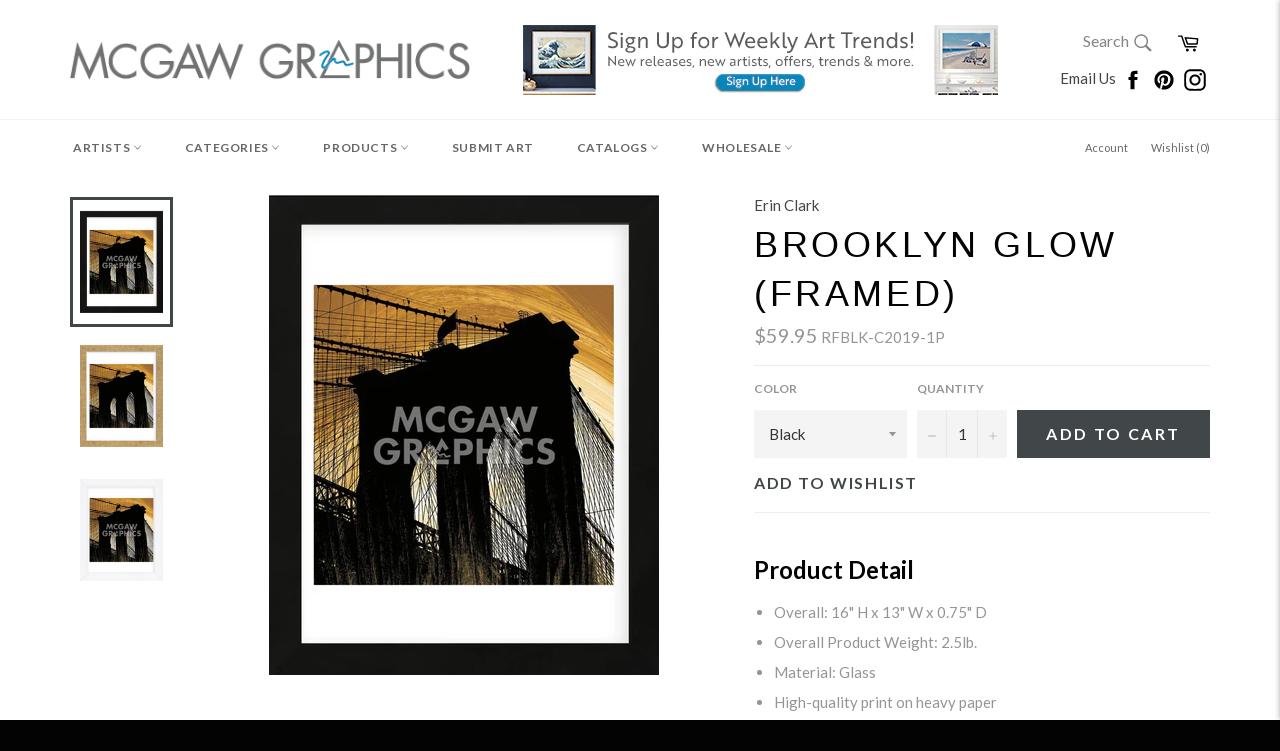

--- FILE ---
content_type: text/html; charset=utf-8
request_url: https://www.mcgawgraphics.com/products/erin-clark-brooklyn-glow-framed
body_size: 41666
content:












































<!doctype html>
<!--[if IE 9]> <html class="ie9 supports-no-js" lang="en"> <![endif]-->
<!--[if (gt IE 9)|!(IE)]><!--> <html class="supports-no-js" lang="en"> <!--<![endif]-->


  
  
<head>

<!-- TrustBox script -->
<script type="text/javascript" src="//widget.trustpilot.com/bootstrap/v5/tp.widget.bootstrap.min.js" async></script>
<!-- End TrustBox script -->

  
  <!-- Global site tag (gtag.js) - Google Analytics -->
<script async src="https://www.googletagmanager.com/gtag/js?id=G-XCTYGD9R43"></script>
<script>
  window.dataLayer = window.dataLayer || [];
  function gtag(){dataLayer.push(arguments);}
  gtag('js', new Date());

  gtag('config', 'G-XCTYGD9R43');
</script>
  
<!-- Start of Booster Apps Seo-0.1-->
<title>Brooklyn Glow (Framed) | McGaw Graphics</title><meta name="description" content="Product DetailOverall: 16&quot; H x 13&quot; W x 0.75&quot; DOverall Product Weight: 2.5lb.Material: GlassHigh-quality print on heavy paperPrinted with vibrant, color-fast inksFramed in a contemporary style molding; available in black, gold, and whiteSawt..." /><script type="application/ld+json">
  {
    "@context": "https://schema.org",
    "@type": "Organization",
    "name": "McGaw Graphics",
    "url": "https://www.mcgawgraphics.com",
    "description": "Proudly offering museum-quality art prints crafted in the USA for over 40 years. The #1 source for museum favorites like Andy Warhol, Monet, Van Gogh and more. Shop our curated collections of contemporary, museum, wildlife, coastal, abstract, photography, and vintage art + much more!","image": "https://cdn.shopify.com/s/files/1/0223/4033/t/25/assets/logo.png",
      "logo": "https://cdn.shopify.com/s/files/1/0223/4033/t/25/assets/logo.png","sameAs": ["https://facebook.com/mcgawgraphics", "https://instagram.com/mcgawgraphics", "https://pinterest.com/mcgawgraphics"],
    "telephone": "802-362-6230",
    "address": {
      "@type": "PostalAddress",
      "streetAddress": "6378 Rte 7a",
      "addressLocality": "Sunderland",
      "addressRegion": "Vermont",
      "postalCode": "05250",
      "addressCountry": "United States"
    }
  }
</script>

<script type="application/ld+json">
  {
    "@context": "https://schema.org",
    "@type": "WebSite",
    "name": "McGaw Graphics",
    "url": "https://www.mcgawgraphics.com",
    "potentialAction": {
      "@type": "SearchAction",
      "query-input": "required name=query",
      "target": "https://www.mcgawgraphics.com/search?q={query}"
    }
  }
</script><script type="application/ld+json">
  {
    "@context": "https://schema.org",
    "@type": "Product",
    "name": "Brooklyn Glow (Framed)",
    "brand": {"@type": "Brand","name": "Erin Clark"},
    "sku": "RFBLK-C2019-1P",
    "mpn": "",
    "description": "Product Detail\nOverall: 16\" H x 13\" W x 0.75\" D\nOverall Product Weight: 2.5lb.\nMaterial: Glass\nHigh-quality print on heavy paper\nPrinted with vibrant, color-fast inks\nFramed in a contemporary style molding; available in black, gold, and white\nSawtooth hanger\nUnmatted\n © 2026\n McGaw Graphics, Inc.Product Detail\nOverall: 16\" H x 13\" W x 0.75\" D\nOverall Product Weight: 2.5lb.\nMaterial: Glass\nHigh quality print on heavy paper Printed with vibrant, color-fast inks\nFramed in a contemporary style molding; available in black, gold, and white\nSawtooth hanger\nUnmatted\nAbout the ArtistErin has pursued her passion for creating since she was a child. Her diverse exploration of art mediums for expression includes photography, oil painting, woodblock printing, etching, photogravure, palladium printing and collage. Erin has also created a new line of jewelry called Giggle Jewels. She has an intuitive feeling for form and a passion for color, choosing each medium for it’s unique characteristics.Erin is a native of New York, but her work is inspired by frequent world travel. She has lived in New York, Santa Fe and Africa, which have all greatly influenced her sense of color and form. Erin received her formal fine art education at S.U.N.Y. College at Purchase, NY and her graduate degree from Manhattanville College in New York. She has taught elementary, high school and college art programs and has a passion for the artwork created by all children. She is known to repaint the walls of her home and rearrange artwork and furniture often. Luckily, her family has become accustomed to creative and spontaneous decorating.",
    "url": "https://www.mcgawgraphics.com/products/erin-clark-brooklyn-glow-framed","image": "https://www.mcgawgraphics.com/cdn/shop/products/RFBLK-C2019-1P_1114x.jpg?v=1600790666","itemCondition": "https://schema.org/NewCondition",
    "offers": [{
          "@type": "Offer","price": "59.95","priceCurrency": "USD",
          "itemCondition": "https://schema.org/NewCondition",
          "url": "https://www.mcgawgraphics.com/products/erin-clark-brooklyn-glow-framed?variant=104081915905",
          "sku": "RFBLK-C2019-1P",
          "mpn": "",
          "availability" : "https://schema.org/InStock",
          "priceValidUntil": "2026-02-21","gtin14": ""},{
          "@type": "Offer","price": "59.95","priceCurrency": "USD",
          "itemCondition": "https://schema.org/NewCondition",
          "url": "https://www.mcgawgraphics.com/products/erin-clark-brooklyn-glow-framed?variant=104081948673",
          "sku": "RFGLD-C2019-1P",
          "mpn": "",
          "availability" : "https://schema.org/InStock",
          "priceValidUntil": "2026-02-21","gtin14": ""},{
          "@type": "Offer","price": "59.95","priceCurrency": "USD",
          "itemCondition": "https://schema.org/NewCondition",
          "url": "https://www.mcgawgraphics.com/products/erin-clark-brooklyn-glow-framed?variant=104081981441",
          "sku": "RFWHT-C2019-1P",
          "mpn": "",
          "availability" : "https://schema.org/InStock",
          "priceValidUntil": "2026-02-21","gtin14": ""}]}
</script>
<!-- end of Booster Apps SEO -->

   <meta name="p:domain_verify" content="0c1dacddb3f40e62263488a169e25cd3"/>
  <!-- Google Tag Manager -->
<script>(function(w,d,s,l,i){w[l]=w[l]||[];w[l].push({'gtm.start':
new Date().getTime(),event:'gtm.js'});var f=d.getElementsByTagName(s)[0],
j=d.createElement(s),dl=l!='dataLayer'?'&l='+l:'';j.async=true;j.src=
'https://www.googletagmanager.com/gtm.js?id='+i+dl;f.parentNode.insertBefore(j,f);
})(window,document,'script','dataLayer','GTM-K548SLC');</script>
<!-- End Google Tag Manager -->
<meta name="google-site-verification" content="T_1nKWIfhjRBDfpuJWRxWJE8U69Y7CNQFomxxyv3nc8" />
  <meta charset="utf-8">
  <meta http-equiv="X-UA-Compatible" content="IE=edge,chrome=1">
  <meta name="viewport" content="width=device-width,initial-scale=1">
  <meta name="theme-color" content="#ffffff">

  
    <link rel="shortcut icon" href="//www.mcgawgraphics.com/cdn/shop/t/25/assets/favicon.png?v=177895536145593744791661271078" type="image/png" />
  

  <link rel="canonical" href="https://www.mcgawgraphics.com/products/erin-clark-brooklyn-glow-framed">
  

  

  











































<!-- /snippets/social-meta-tags.liquid -->


  <meta property="og:type" content="product">
  <meta property="og:title" content="Brooklyn Glow (Framed)">
  
    <meta property="og:image" content="http://www.mcgawgraphics.com/cdn/shop/products/RFBLK-C2019-1P_grande.jpg?v=1600790666">
    <meta property="og:image:secure_url" content="https://www.mcgawgraphics.com/cdn/shop/products/RFBLK-C2019-1P_grande.jpg?v=1600790666">
  
    <meta property="og:image" content="http://www.mcgawgraphics.com/cdn/shop/products/RFGLD-C2019-1P_grande.jpg?v=1600790666">
    <meta property="og:image:secure_url" content="https://www.mcgawgraphics.com/cdn/shop/products/RFGLD-C2019-1P_grande.jpg?v=1600790666">
  
    <meta property="og:image" content="http://www.mcgawgraphics.com/cdn/shop/products/RFWHT-C2019-1P_grande.jpg?v=1600790666">
    <meta property="og:image:secure_url" content="https://www.mcgawgraphics.com/cdn/shop/products/RFWHT-C2019-1P_grande.jpg?v=1600790666">
  
  <meta property="og:description" content="Product Detail
Overall: 16&quot; H x 13&quot; W x 0.75&quot; D
Overall Product Weight: 2.5lb.
Material: Glass
High-quality print on heavy paper
Printed with vibrant, color-fast inks
Framed in a contemporary style molding; available in black, gold, and white
Sawtooth hanger
Unmatted
 © 2026
 McGaw Graphics, Inc.Product Detail
Overall: 16&quot; H x 13&quot; W x 0.75&quot; D
Overall Product Weight: 2.5lb.
Material: Glass
High quality print on heavy paper Printed with vibrant, color-fast inks
Framed in a contemporary style molding; available in black, gold, and white
Sawtooth hanger
Unmatted
About the ArtistErin has pursued her passion for creating since she was a child. Her diverse exploration of art mediums for expression includes photography, oil painting, woodblock printing, etching, photogravure, palladium printing and collage. Erin has also created a new line of jewelry called Giggle Jewels. She has an intuitive feeling for form and a passion for color, choosing each medium for it’s unique characteristics.Erin is a native of New York, but her work is inspired by frequent world travel. She has lived in New York, Santa Fe and Africa, which have all greatly influenced her sense of color and form. Erin received her formal fine art education at S.U.N.Y. College at Purchase, NY and her graduate degree from Manhattanville College in New York. She has taught elementary, high school and college art programs and has a passion for the artwork created by all children. She is known to repaint the walls of her home and rearrange artwork and furniture often. Luckily, her family has become accustomed to creative and spontaneous decorating.">
  <meta property="og:price:amount" content="59.95">
  <meta property="og:price:currency" content="USD">


  <meta property="og:url" content="https://www.mcgawgraphics.com/products/erin-clark-brooklyn-glow-framed">

<meta property="og:site_name" content="McGaw Graphics">




  <meta name="twitter:card" content="summary">


  <meta name="twitter:title" content="Brooklyn Glow (Framed)">
  <meta name="twitter:description" content="Product Detail
Overall: 16&quot; H x 13&quot; W x 0.75&quot; D
Overall Product Weight: 2.5lb.
Material: Glass
High-quality print on heavy paper
Printed with vibrant, color-fast inks
Framed in a contemporary style mo">
  <meta name="twitter:image" content="https://www.mcgawgraphics.com/cdn/shop/products/RFBLK-C2019-1P_large.jpg?v=1600790666">
  <meta name="twitter:image:width" content="480">
  <meta name="twitter:image:height" content="480">



  <link href="//www.mcgawgraphics.com/cdn/shop/t/25/assets/theme.scss.css?v=56064050610179306611697560594" rel="stylesheet" type="text/css" media="all" />
  <link href="//www.mcgawgraphics.com/cdn/shop/t/25/assets/custom.scss.css?v=82997171862298516591573746388" rel="stylesheet" type="text/css" media="all" />
  
  
  
  <link href="//fonts.googleapis.com/css?family=Material+Icons|Lato:400,700" rel="stylesheet" type="text/css" media="all" />




  
  <script>window.performance && window.performance.mark && window.performance.mark('shopify.content_for_header.start');</script><meta name="google-site-verification" content="vSO88hl738ZPwgi8n9NgdP7njOG1YdhDicEIsXDB2ZY">
<meta name="facebook-domain-verification" content="154efyvbn02mc410u6gdbhhqgigx2c">
<meta name="facebook-domain-verification" content="zf14b7j08vp80rxrd5n9dd65qbamxk">
<meta name="facebook-domain-verification" content="z3bgkxwgsoeo9kornmkcgdvxw3wq98">
<meta id="shopify-digital-wallet" name="shopify-digital-wallet" content="/2234033/digital_wallets/dialog">
<meta name="shopify-checkout-api-token" content="3715b84b1b2c4104497ae705526e1d41">
<meta id="in-context-paypal-metadata" data-shop-id="2234033" data-venmo-supported="false" data-environment="production" data-locale="en_US" data-paypal-v4="true" data-currency="USD">
<link rel="alternate" type="application/json+oembed" href="https://www.mcgawgraphics.com/products/erin-clark-brooklyn-glow-framed.oembed">
<script async="async" src="/checkouts/internal/preloads.js?locale=en-US"></script>
<link rel="preconnect" href="https://shop.app" crossorigin="anonymous">
<script async="async" src="https://shop.app/checkouts/internal/preloads.js?locale=en-US&shop_id=2234033" crossorigin="anonymous"></script>
<script id="apple-pay-shop-capabilities" type="application/json">{"shopId":2234033,"countryCode":"US","currencyCode":"USD","merchantCapabilities":["supports3DS"],"merchantId":"gid:\/\/shopify\/Shop\/2234033","merchantName":"McGaw Graphics","requiredBillingContactFields":["postalAddress","email"],"requiredShippingContactFields":["postalAddress","email"],"shippingType":"shipping","supportedNetworks":["visa","masterCard","amex","discover","elo","jcb"],"total":{"type":"pending","label":"McGaw Graphics","amount":"1.00"},"shopifyPaymentsEnabled":true,"supportsSubscriptions":true}</script>
<script id="shopify-features" type="application/json">{"accessToken":"3715b84b1b2c4104497ae705526e1d41","betas":["rich-media-storefront-analytics"],"domain":"www.mcgawgraphics.com","predictiveSearch":true,"shopId":2234033,"locale":"en"}</script>
<script>var Shopify = Shopify || {};
Shopify.shop = "mcgaw-graphics.myshopify.com";
Shopify.locale = "en";
Shopify.currency = {"active":"USD","rate":"1.0"};
Shopify.country = "US";
Shopify.theme = {"name":"Venture-Current with WC - 2019-11-14","id":79305932847,"schema_name":null,"schema_version":null,"theme_store_id":null,"role":"main"};
Shopify.theme.handle = "null";
Shopify.theme.style = {"id":null,"handle":null};
Shopify.cdnHost = "www.mcgawgraphics.com/cdn";
Shopify.routes = Shopify.routes || {};
Shopify.routes.root = "/";</script>
<script type="module">!function(o){(o.Shopify=o.Shopify||{}).modules=!0}(window);</script>
<script>!function(o){function n(){var o=[];function n(){o.push(Array.prototype.slice.apply(arguments))}return n.q=o,n}var t=o.Shopify=o.Shopify||{};t.loadFeatures=n(),t.autoloadFeatures=n()}(window);</script>
<script>
  window.ShopifyPay = window.ShopifyPay || {};
  window.ShopifyPay.apiHost = "shop.app\/pay";
  window.ShopifyPay.redirectState = null;
</script>
<script id="shop-js-analytics" type="application/json">{"pageType":"product"}</script>
<script defer="defer" async type="module" src="//www.mcgawgraphics.com/cdn/shopifycloud/shop-js/modules/v2/client.init-shop-cart-sync_BT-GjEfc.en.esm.js"></script>
<script defer="defer" async type="module" src="//www.mcgawgraphics.com/cdn/shopifycloud/shop-js/modules/v2/chunk.common_D58fp_Oc.esm.js"></script>
<script defer="defer" async type="module" src="//www.mcgawgraphics.com/cdn/shopifycloud/shop-js/modules/v2/chunk.modal_xMitdFEc.esm.js"></script>
<script type="module">
  await import("//www.mcgawgraphics.com/cdn/shopifycloud/shop-js/modules/v2/client.init-shop-cart-sync_BT-GjEfc.en.esm.js");
await import("//www.mcgawgraphics.com/cdn/shopifycloud/shop-js/modules/v2/chunk.common_D58fp_Oc.esm.js");
await import("//www.mcgawgraphics.com/cdn/shopifycloud/shop-js/modules/v2/chunk.modal_xMitdFEc.esm.js");

  window.Shopify.SignInWithShop?.initShopCartSync?.({"fedCMEnabled":true,"windoidEnabled":true});

</script>
<script>
  window.Shopify = window.Shopify || {};
  if (!window.Shopify.featureAssets) window.Shopify.featureAssets = {};
  window.Shopify.featureAssets['shop-js'] = {"shop-cart-sync":["modules/v2/client.shop-cart-sync_DZOKe7Ll.en.esm.js","modules/v2/chunk.common_D58fp_Oc.esm.js","modules/v2/chunk.modal_xMitdFEc.esm.js"],"init-fed-cm":["modules/v2/client.init-fed-cm_B6oLuCjv.en.esm.js","modules/v2/chunk.common_D58fp_Oc.esm.js","modules/v2/chunk.modal_xMitdFEc.esm.js"],"shop-cash-offers":["modules/v2/client.shop-cash-offers_D2sdYoxE.en.esm.js","modules/v2/chunk.common_D58fp_Oc.esm.js","modules/v2/chunk.modal_xMitdFEc.esm.js"],"shop-login-button":["modules/v2/client.shop-login-button_QeVjl5Y3.en.esm.js","modules/v2/chunk.common_D58fp_Oc.esm.js","modules/v2/chunk.modal_xMitdFEc.esm.js"],"pay-button":["modules/v2/client.pay-button_DXTOsIq6.en.esm.js","modules/v2/chunk.common_D58fp_Oc.esm.js","modules/v2/chunk.modal_xMitdFEc.esm.js"],"shop-button":["modules/v2/client.shop-button_DQZHx9pm.en.esm.js","modules/v2/chunk.common_D58fp_Oc.esm.js","modules/v2/chunk.modal_xMitdFEc.esm.js"],"avatar":["modules/v2/client.avatar_BTnouDA3.en.esm.js"],"init-windoid":["modules/v2/client.init-windoid_CR1B-cfM.en.esm.js","modules/v2/chunk.common_D58fp_Oc.esm.js","modules/v2/chunk.modal_xMitdFEc.esm.js"],"init-shop-for-new-customer-accounts":["modules/v2/client.init-shop-for-new-customer-accounts_C_vY_xzh.en.esm.js","modules/v2/client.shop-login-button_QeVjl5Y3.en.esm.js","modules/v2/chunk.common_D58fp_Oc.esm.js","modules/v2/chunk.modal_xMitdFEc.esm.js"],"init-shop-email-lookup-coordinator":["modules/v2/client.init-shop-email-lookup-coordinator_BI7n9ZSv.en.esm.js","modules/v2/chunk.common_D58fp_Oc.esm.js","modules/v2/chunk.modal_xMitdFEc.esm.js"],"init-shop-cart-sync":["modules/v2/client.init-shop-cart-sync_BT-GjEfc.en.esm.js","modules/v2/chunk.common_D58fp_Oc.esm.js","modules/v2/chunk.modal_xMitdFEc.esm.js"],"shop-toast-manager":["modules/v2/client.shop-toast-manager_DiYdP3xc.en.esm.js","modules/v2/chunk.common_D58fp_Oc.esm.js","modules/v2/chunk.modal_xMitdFEc.esm.js"],"init-customer-accounts":["modules/v2/client.init-customer-accounts_D9ZNqS-Q.en.esm.js","modules/v2/client.shop-login-button_QeVjl5Y3.en.esm.js","modules/v2/chunk.common_D58fp_Oc.esm.js","modules/v2/chunk.modal_xMitdFEc.esm.js"],"init-customer-accounts-sign-up":["modules/v2/client.init-customer-accounts-sign-up_iGw4briv.en.esm.js","modules/v2/client.shop-login-button_QeVjl5Y3.en.esm.js","modules/v2/chunk.common_D58fp_Oc.esm.js","modules/v2/chunk.modal_xMitdFEc.esm.js"],"shop-follow-button":["modules/v2/client.shop-follow-button_CqMgW2wH.en.esm.js","modules/v2/chunk.common_D58fp_Oc.esm.js","modules/v2/chunk.modal_xMitdFEc.esm.js"],"checkout-modal":["modules/v2/client.checkout-modal_xHeaAweL.en.esm.js","modules/v2/chunk.common_D58fp_Oc.esm.js","modules/v2/chunk.modal_xMitdFEc.esm.js"],"shop-login":["modules/v2/client.shop-login_D91U-Q7h.en.esm.js","modules/v2/chunk.common_D58fp_Oc.esm.js","modules/v2/chunk.modal_xMitdFEc.esm.js"],"lead-capture":["modules/v2/client.lead-capture_BJmE1dJe.en.esm.js","modules/v2/chunk.common_D58fp_Oc.esm.js","modules/v2/chunk.modal_xMitdFEc.esm.js"],"payment-terms":["modules/v2/client.payment-terms_Ci9AEqFq.en.esm.js","modules/v2/chunk.common_D58fp_Oc.esm.js","modules/v2/chunk.modal_xMitdFEc.esm.js"]};
</script>
<script>(function() {
  var isLoaded = false;
  function asyncLoad() {
    if (isLoaded) return;
    isLoaded = true;
    var urls = ["\/\/www.powr.io\/powr.js?powr-token=mcgaw-graphics.myshopify.com\u0026external-type=shopify\u0026shop=mcgaw-graphics.myshopify.com","\/\/www.powr.io\/powr.js?powr-token=mcgaw-graphics.myshopify.com\u0026external-type=shopify\u0026shop=mcgaw-graphics.myshopify.com","https:\/\/shopify.instantsearchplus.com\/js\/loader.js?v=2\u0026mode=shopify\u0026UUID=50b3e327-357e-4ce7-a5d5-7817965f8d5b\u0026store=2234033\u0026shop=mcgaw-graphics.myshopify.com","\/\/www.powr.io\/powr.js?powr-token=mcgaw-graphics.myshopify.com\u0026external-type=shopify\u0026shop=mcgaw-graphics.myshopify.com","\/\/www.powr.io\/powr.js?powr-token=mcgaw-graphics.myshopify.com\u0026external-type=shopify\u0026shop=mcgaw-graphics.myshopify.com","https:\/\/cdn.shopify.com\/s\/files\/1\/0223\/4033\/t\/9\/assets\/fhs.lbl.20170612061440.js?11306555832727308863?t=1506639104\u0026shop=mcgaw-graphics.myshopify.com","https:\/\/chimpstatic.com\/mcjs-connected\/js\/users\/e629ec6f3f36c6956f425ee0c\/b1f4d2fa319ec4de29db94fd7.js?shop=mcgaw-graphics.myshopify.com","https:\/\/ecommplugins-trustboxsettings.trustpilot.com\/mcgaw-graphics.myshopify.com.js?settings=1660223079098\u0026shop=mcgaw-graphics.myshopify.com","https:\/\/ecommplugins-scripts.trustpilot.com\/v2.1\/js\/header.min.js?settings=eyJrZXkiOiI5eExoZ3hyQjJaUHBOZHlnIiwicyI6InNrdSJ9\u0026v=2.5\u0026shop=mcgaw-graphics.myshopify.com","https:\/\/widget.trustpilot.com\/bootstrap\/v5\/tp.widget.sync.bootstrap.min.js?shop=mcgaw-graphics.myshopify.com","https:\/\/d10lpsik1i8c69.cloudfront.net\/w.js?shop=mcgaw-graphics.myshopify.com","https:\/\/cdn.shopify.com\/s\/files\/1\/0184\/4255\/1360\/files\/haloroar-legal.min.js?v=1649374317\u0026shop=mcgaw-graphics.myshopify.com","https:\/\/customer-first-focus.b-cdn.net\/cffPCLoader_min.js?shop=mcgaw-graphics.myshopify.com"];
    for (var i = 0; i < urls.length; i++) {
      var s = document.createElement('script');
      s.type = 'text/javascript';
      s.async = true;
      s.src = urls[i];
      var x = document.getElementsByTagName('script')[0];
      x.parentNode.insertBefore(s, x);
    }
  };
  if(window.attachEvent) {
    window.attachEvent('onload', asyncLoad);
  } else {
    window.addEventListener('load', asyncLoad, false);
  }
})();</script>
<script id="__st">var __st={"a":2234033,"offset":-18000,"reqid":"9fc838e6-1da7-4727-9a44-0741ae0a7dc5-1769083969","pageurl":"www.mcgawgraphics.com\/products\/erin-clark-brooklyn-glow-framed","u":"f17b7d90af8a","p":"product","rtyp":"product","rid":23796482049};</script>
<script>window.ShopifyPaypalV4VisibilityTracking = true;</script>
<script id="captcha-bootstrap">!function(){'use strict';const t='contact',e='account',n='new_comment',o=[[t,t],['blogs',n],['comments',n],[t,'customer']],c=[[e,'customer_login'],[e,'guest_login'],[e,'recover_customer_password'],[e,'create_customer']],r=t=>t.map((([t,e])=>`form[action*='/${t}']:not([data-nocaptcha='true']) input[name='form_type'][value='${e}']`)).join(','),a=t=>()=>t?[...document.querySelectorAll(t)].map((t=>t.form)):[];function s(){const t=[...o],e=r(t);return a(e)}const i='password',u='form_key',d=['recaptcha-v3-token','g-recaptcha-response','h-captcha-response',i],f=()=>{try{return window.sessionStorage}catch{return}},m='__shopify_v',_=t=>t.elements[u];function p(t,e,n=!1){try{const o=window.sessionStorage,c=JSON.parse(o.getItem(e)),{data:r}=function(t){const{data:e,action:n}=t;return t[m]||n?{data:e,action:n}:{data:t,action:n}}(c);for(const[e,n]of Object.entries(r))t.elements[e]&&(t.elements[e].value=n);n&&o.removeItem(e)}catch(o){console.error('form repopulation failed',{error:o})}}const l='form_type',E='cptcha';function T(t){t.dataset[E]=!0}const w=window,h=w.document,L='Shopify',v='ce_forms',y='captcha';let A=!1;((t,e)=>{const n=(g='f06e6c50-85a8-45c8-87d0-21a2b65856fe',I='https://cdn.shopify.com/shopifycloud/storefront-forms-hcaptcha/ce_storefront_forms_captcha_hcaptcha.v1.5.2.iife.js',D={infoText:'Protected by hCaptcha',privacyText:'Privacy',termsText:'Terms'},(t,e,n)=>{const o=w[L][v],c=o.bindForm;if(c)return c(t,g,e,D).then(n);var r;o.q.push([[t,g,e,D],n]),r=I,A||(h.body.append(Object.assign(h.createElement('script'),{id:'captcha-provider',async:!0,src:r})),A=!0)});var g,I,D;w[L]=w[L]||{},w[L][v]=w[L][v]||{},w[L][v].q=[],w[L][y]=w[L][y]||{},w[L][y].protect=function(t,e){n(t,void 0,e),T(t)},Object.freeze(w[L][y]),function(t,e,n,w,h,L){const[v,y,A,g]=function(t,e,n){const i=e?o:[],u=t?c:[],d=[...i,...u],f=r(d),m=r(i),_=r(d.filter((([t,e])=>n.includes(e))));return[a(f),a(m),a(_),s()]}(w,h,L),I=t=>{const e=t.target;return e instanceof HTMLFormElement?e:e&&e.form},D=t=>v().includes(t);t.addEventListener('submit',(t=>{const e=I(t);if(!e)return;const n=D(e)&&!e.dataset.hcaptchaBound&&!e.dataset.recaptchaBound,o=_(e),c=g().includes(e)&&(!o||!o.value);(n||c)&&t.preventDefault(),c&&!n&&(function(t){try{if(!f())return;!function(t){const e=f();if(!e)return;const n=_(t);if(!n)return;const o=n.value;o&&e.removeItem(o)}(t);const e=Array.from(Array(32),(()=>Math.random().toString(36)[2])).join('');!function(t,e){_(t)||t.append(Object.assign(document.createElement('input'),{type:'hidden',name:u})),t.elements[u].value=e}(t,e),function(t,e){const n=f();if(!n)return;const o=[...t.querySelectorAll(`input[type='${i}']`)].map((({name:t})=>t)),c=[...d,...o],r={};for(const[a,s]of new FormData(t).entries())c.includes(a)||(r[a]=s);n.setItem(e,JSON.stringify({[m]:1,action:t.action,data:r}))}(t,e)}catch(e){console.error('failed to persist form',e)}}(e),e.submit())}));const S=(t,e)=>{t&&!t.dataset[E]&&(n(t,e.some((e=>e===t))),T(t))};for(const o of['focusin','change'])t.addEventListener(o,(t=>{const e=I(t);D(e)&&S(e,y())}));const B=e.get('form_key'),M=e.get(l),P=B&&M;t.addEventListener('DOMContentLoaded',(()=>{const t=y();if(P)for(const e of t)e.elements[l].value===M&&p(e,B);[...new Set([...A(),...v().filter((t=>'true'===t.dataset.shopifyCaptcha))])].forEach((e=>S(e,t)))}))}(h,new URLSearchParams(w.location.search),n,t,e,['guest_login'])})(!0,!0)}();</script>
<script integrity="sha256-4kQ18oKyAcykRKYeNunJcIwy7WH5gtpwJnB7kiuLZ1E=" data-source-attribution="shopify.loadfeatures" defer="defer" src="//www.mcgawgraphics.com/cdn/shopifycloud/storefront/assets/storefront/load_feature-a0a9edcb.js" crossorigin="anonymous"></script>
<script crossorigin="anonymous" defer="defer" src="//www.mcgawgraphics.com/cdn/shopifycloud/storefront/assets/shopify_pay/storefront-65b4c6d7.js?v=20250812"></script>
<script data-source-attribution="shopify.dynamic_checkout.dynamic.init">var Shopify=Shopify||{};Shopify.PaymentButton=Shopify.PaymentButton||{isStorefrontPortableWallets:!0,init:function(){window.Shopify.PaymentButton.init=function(){};var t=document.createElement("script");t.src="https://www.mcgawgraphics.com/cdn/shopifycloud/portable-wallets/latest/portable-wallets.en.js",t.type="module",document.head.appendChild(t)}};
</script>
<script data-source-attribution="shopify.dynamic_checkout.buyer_consent">
  function portableWalletsHideBuyerConsent(e){var t=document.getElementById("shopify-buyer-consent"),n=document.getElementById("shopify-subscription-policy-button");t&&n&&(t.classList.add("hidden"),t.setAttribute("aria-hidden","true"),n.removeEventListener("click",e))}function portableWalletsShowBuyerConsent(e){var t=document.getElementById("shopify-buyer-consent"),n=document.getElementById("shopify-subscription-policy-button");t&&n&&(t.classList.remove("hidden"),t.removeAttribute("aria-hidden"),n.addEventListener("click",e))}window.Shopify?.PaymentButton&&(window.Shopify.PaymentButton.hideBuyerConsent=portableWalletsHideBuyerConsent,window.Shopify.PaymentButton.showBuyerConsent=portableWalletsShowBuyerConsent);
</script>
<script data-source-attribution="shopify.dynamic_checkout.cart.bootstrap">document.addEventListener("DOMContentLoaded",(function(){function t(){return document.querySelector("shopify-accelerated-checkout-cart, shopify-accelerated-checkout")}if(t())Shopify.PaymentButton.init();else{new MutationObserver((function(e,n){t()&&(Shopify.PaymentButton.init(),n.disconnect())})).observe(document.body,{childList:!0,subtree:!0})}}));
</script>
<link id="shopify-accelerated-checkout-styles" rel="stylesheet" media="screen" href="https://www.mcgawgraphics.com/cdn/shopifycloud/portable-wallets/latest/accelerated-checkout-backwards-compat.css" crossorigin="anonymous">
<style id="shopify-accelerated-checkout-cart">
        #shopify-buyer-consent {
  margin-top: 1em;
  display: inline-block;
  width: 100%;
}

#shopify-buyer-consent.hidden {
  display: none;
}

#shopify-subscription-policy-button {
  background: none;
  border: none;
  padding: 0;
  text-decoration: underline;
  font-size: inherit;
  cursor: pointer;
}

#shopify-subscription-policy-button::before {
  box-shadow: none;
}

      </style>

<script>window.performance && window.performance.mark && window.performance.mark('shopify.content_for_header.end');</script>

  
   <script  src="//ajax.googleapis.com/ajax/libs/jquery/2.1.0/jquery.min.js"></script>

  
  <script async src="https://d3slyfs22ftrln.cloudfront.net/collection-filter-v1.js?shop=mcgaw-graphics.myshopify.com"></script>
     <script type="text/javascript" src="//www.mcgawgraphics.com/cdn/shop/t/25/assets/jquery.zoom.min.js?v=130389901872380137561573746372" defer=”defer”>

<!-- BeginConsistentCartAddon --><script>Shopify.customer_logged_in = false ;Shopify.customer_email = "" ;Shopify.log_uuids = true;</script><!-- EndConsistentCartAddon -->












































<script type="text/javascript">
<!-- Copy Right by Frehhshopify -->
if ( 'undefined' == (typeof FHSPROD) ) {
    var FHSPROD = {};
}
if ('undefined' == (typeof FHSPROD.labelme)) {
    FHSPROD.labelme = {};
}
! function() {


  
  FHSPROD.labelme.pg = 'product';
  

  if('undefined' == (typeof FHSPROD.labelme.product_list))
  	FHSPROD.labelme.product_list = [];
  
  
  
  FHSPROD.labelme.product_main = {
    "id": 23796482049,
    "collection_ids" : "285575489;308082753;307508417;307508353;301195585;305837697;307508865;307508929;44988760111;291193217;",
    "handle": "erin-clark-brooklyn-glow-framed",
    
  
  "price": 5995,
  
  
  
  "compare_at_price_max": 0,
  
  
  "compare_at_price_min": 0,
  
  
  "published_at": "2017-10-31 12:49:58 -0400",
  
  
  
    "images": [
    
    	{
    		"product_id": 23796482049,
    		"id" : 48314384385,
    		"src": "products/RFBLK-C2019-1P.jpg",
    		"attached_to_variant": "",
    		"position": 1
  		}
		,
    
    	{
    		"product_id": 23796482049,
    		"id" : 48314417153,
    		"src": "products/RFGLD-C2019-1P.jpg",
    		"attached_to_variant": "",
    		"position": 2
  		}
		,
    
    	{
    		"product_id": 23796482049,
    		"id" : 48314449921,
    		"src": "products/RFWHT-C2019-1P.jpg",
    		"attached_to_variant": "",
    		"position": 3
  		}
		
    
    ],
    "variants": [ 
      
      {    	
        "id": 104081915905,
       
              "price": 5995,
		
        
		
        	
            "quantity": 1000,
		
        "url": "/products/erin-clark-brooklyn-glow-framed?variant=104081915905",
        "weight":  "0"
      }
      ,
      
      {    	
        "id": 104081948673,
       
              "price": 5995,
		
        
		
        	
            "quantity": 1000,
		
        "url": "/products/erin-clark-brooklyn-glow-framed?variant=104081948673",
        "weight":  "0"
      }
      ,
      
      {    	
        "id": 104081981441,
       
              "price": 5995,
		
        
		
        	
            "quantity": 1000,
		
        "url": "/products/erin-clark-brooklyn-glow-framed?variant=104081981441",
        "weight":  "0"
      }
      
      
    ],
    "total_quantity": 3000
    };
  
  }();
</script><link rel="stylesheet" href="https://cdn.shopify.com/s/files/1/0184/4255/1360/files/legal.v5.scss.css?v=1654848652" media="print" onload="this.media='all'">
  <script>
    (function() {
      const metafields = {
        "shop": "mcgaw-graphics.myshopify.com",
        "settings": {"enabled":"1","param":{"message":"I have read and agreed with the {link} and understand that all items are printed to order and therefore returns and\/or exchanges are not accepted.","error_message":"Please agree to our terms and conditions before making a purchase.","error_display":"before","greeting":{"enabled":"0","message":"Please agree to the T\u0026C before purchasing!","delay":"1"},"link_order":["link"],"links":{"link":{"label":"terms and conditions","target":"_blank","url":"https:\/\/mcgaw-graphics.myshopify.com\/policies\/terms-of-service","policy":"terms-of-service"}},"force_enabled":"0","optional":"0","optional_message_enabled":"0","optional_message_value":"Thank you! The page will be moved to the checkout page.","optional_checkbox_hidden":"0","time_enabled":"1","time_label":"Agreed to the Terms and Conditions on","checkbox":"2"},"popup":{"title":"Terms and Conditions","width":"600","button":"Process to Checkout","icon_color":"#197bbd"},"style":{"checkbox":{"size":"20","color":"#007ace"},"message":{"font":"inherit","size":"14","customized":{"enabled":"1","color":"#212b36","accent":"#007ace","error":"#de3618"},"align":"inherit","padding":{"top":"0","right":"0","bottom":"0","left":"0"}}},"only1":"true","installer":[]},
        "moneyFormat": "${{amount}}"
      };
      !function(){"use strict";void 0===Element.prototype.getEventListeners&&(Element.prototype.__addEventListener=Element.prototype.addEventListener,Element.prototype.__removeEventListener=Element.prototype.removeEventListener,Element.prototype.addEventListener=function(e,t,n=!1){this.__addEventListener(e,t,n),this.eventListenerList||(this.eventListenerList={}),this.eventListenerList[e]||(this.eventListenerList[e]=[]),this.eventListenerList[e].push({type:e,listener:t,useCapture:n})},Element.prototype.removeEventListener=function(e,t,n=!1){this.__removeEventListener(e,t,n),this.eventListenerList||(this.eventListenerList={}),this.eventListenerList[e]||(this.eventListenerList[e]=[]);for(let o=0;o<this.eventListenerList[e].length;o++)if(this.eventListenerList[e][o].listener===t&&this.eventListenerList[e][o].useCapture===n){this.eventListenerList[e].splice(o,1);break}0==this.eventListenerList[e].length&&delete this.eventListenerList[e]},Element.prototype.getEventListeners=function(e){return this.eventListenerList||(this.eventListenerList={}),void 0===e?this.eventListenerList:this.eventListenerList[e]})}(),window.roarJs=window.roarJs||{},roarJs.Legal=function(){const e={id:"legal",shop:null,settings:{},jQuery:null,fonts:[],editor:{enabled:!1,selector:"#theme-editor__checkbox"},installer:{enabled:!1},pointer:{},selectors:{checkout:'[name="checkout"], [name="goto_pp"], [name="goto_gc"], [href*="/checkout"], .rale-button--checkout',dynamic:'[data-shopify="payment-button"], [data-shopify="dynamic-checkout-cart"]',form:'form[action="/checkout"]',update:'[name="update"]',widget:".rale-widget",checkbox:'.rale-widget .rale-checkbox input[type="checkbox"]',nopopup:".rale-nopopup",policy:".rale-policy",error:".rale-widget .rale-error",greeting:".rale-widget .rale-greeting",modal:"rale-modal",modal_close:"rale-modal-close"},classes:{hidden:"rale-dynamic--hidden",invisible:"rale-checkout--invisible"},cssUrl:"https://cdn.shopify.com/s/files/1/0184/4255/1360/files/legal.v5.scss.css?v=1654848652",installerUrl:"https://cdn.shopify.com/s/files/1/0184/4255/1360/files/legal-installer.min.js?v=1656068354"};function t(e,t){for(let t=0;t<document.styleSheets.length;t++)if(document.styleSheets[t].href==e)return!1;const n=document.getElementsByTagName("head")[0],o=document.createElement("link");o.type="text/css",o.rel="stylesheet",o.readyState?o.onreadystatechange=function(){"loaded"!=o.readyState&&"complete"!=o.readyState||(o.onreadystatechange=null,t&&t())}:o.onload=function(){t&&t()},o.href=e,n.appendChild(o)}function n(){e.settings.enabled="1"}function o(){return"undefined"==typeof roarJsAdmin?(e.shop||(e.shop=metafields.shop,e.settings=metafields.settings),!0):(e.editor.enabled=!0,e.shop=roarJsAdmin.Config.shop,e.settings=roarJsAdmin.Config.settings,n(),!0)}function s(e,t){!function(e,t){const n=XMLHttpRequest.prototype.open;XMLHttpRequest.prototype.open=function(o,s){this.addEventListener("load",(function(){!e.some((function(e){return s.indexOf(e)>-1}))||""!==this.responseType&&"text"!==this.responseType||t(this.responseText)})),n.apply(this,arguments)}}(e,t),function(e,t){"undefined"!=typeof jQuery&&jQuery(document).ajaxSuccess((function(n,o,s){const i=s.url;e.some((function(e){return i.indexOf(e)>-1}))&&t(o.responseText)}))}(e,t),function(e,t){const n=window.fetch;window.fetch=function(){const e=n.apply(this,arguments);return e.then((function(e){const t=new CustomEvent("raleFetchEnd",{view:document,bubbles:!0,cancelable:!1,detail:{response:e.clone()}});document.dispatchEvent(t)})),e},document.addEventListener("raleFetchEnd",(function(n){const o=n.detail.response;if(200!==o.status)return;const s=o.url;e.some((function(e){return s.indexOf(e)>-1}))&&t(o.json())}))}(e,t)}function i(){const{selectors:t}=e;let n=!1;return document.querySelectorAll(t.checkbox).forEach((e=>{(function(e){const t=e.getBoundingClientRect(),n=window.innerWidth||document.documentElement.clientWidth,o=window.innerHeight||document.documentElement.clientHeight,s=function(e,t){return document.elementFromPoint(e,t)};return!(t.right<0||t.bottom<0||t.left>n||t.top>o)&&(e.contains(s(t.left,t.top))||e.contains(s(t.right,t.top))||e.contains(s(t.right,t.bottom))||e.contains(s(t.left,t.bottom))||e.parentNode.contains(s(t.left,t.top))||e.parentNode.contains(s(t.right,t.top))||e.parentNode.contains(s(t.right,t.bottom))||e.parentNode.contains(s(t.left,t.bottom)))})(e)&&(n=!0)})),n}function l(t){const{selectors:n}=e;let o=!1;if(s="/cart",window.location.href.indexOf(s)>-1){const e=t.closest("form");e&&e.querySelector(n.widget)&&(o=!0)}var s;return o}function r(t,n){const{classes:o,pointer:s}=e;if(n=n||window.event,void 0!==window.pageXOffset?(s.pageX=n.pageX-window.pageXOffset,s.pageY=n.pageY-window.pageYOffset):(s.pageX=n.pageX-document.documentElement.scrollLeft,s.pageY=n.pageY-document.documentElement.scrollTop),isNaN(s.pageX)||isNaN(s.pageY))s.target=t;else{const e=t.classList.contains(o.hidden);e&&t.classList.remove(o.hidden);const n=document.elementFromPoint(s.pageX,s.pageY);n&&(s.target=n),e&&t.classList.add(o.hidden)}}function a(t){const{id:n,classes:o,title:s,body:i,styles:l}=t;let r=document.getElementById(n);if(null!=r&&r.remove(),r=document.createElement("div"),r.id=n,r.classList="rale-modal",r.innerHTML=`<div class="rale-modal-inner">\n<div class="rale-modal-header"><div class="rale-modal-title">${s}</div><div class="rale-modal-close"><svg viewBox="0 0 20 20"><path d="M11.414 10l6.293-6.293a.999.999 0 1 0-1.414-1.414L10 8.586 3.707 2.293a.999.999 0 1 0-1.414 1.414L8.586 10l-6.293 6.293a.999.999 0 1 0 1.414 1.414L10 11.414l6.293 6.293a.997.997 0 0 0 1.414 0 .999.999 0 0 0 0-1.414L11.414 10z" fill-rule="evenodd"></path></svg></div></div>\n<div class="rale-modal-bodyWrapper"><div class="rale-modal-body" data-scrollable>${i}</div></div>\n</div><div class="rale-modal-overlay"></div>`,o&&o.length>0&&r.classList.add(o),l&&Object.keys(l).length>0)for(const[e,t]of Object.entries(l))r.style.setProperty(e,t);return w(r),document.body.classList.add("rale-modal--opened"),document.body.appendChild(r),function(t){t.querySelectorAll(".rale-modal-close, .rale-modal-overlay").forEach((e=>{e.addEventListener("click",(e=>{c(e.currentTarget.closest(".rale-modal").getAttribute("id"))}))})),document.querySelectorAll(".rale-modal-button").forEach((t=>{t.addEventListener("click",(t=>{const n=t.currentTarget.closest(".rale-modal");n.classList.add("rale-modal--checked"),setTimeout((function(){const{pointer:{target:t}}=e;if(t)if("FORM"==t.tagName)t.submit();else try{t.click()}catch(e){const n=t.closest('[role="button"]');n&&n.click()}}),500),setTimeout((function(){c(n.getAttribute("id")),m()}),1e3)}))}))}(r),r}function c(e){const t=document.getElementById(e);if(null!=t&&t.remove(),0===document.querySelectorAll(".rale-modal").length){document.querySelector("body").classList.remove("rale-modal--opened")}}function d(t){const{selectors:n}=e;return!!t.closest(n.nopopup)}function p(t){const{classes:n,pointer:{target:o}}=e;let s=!0;if(t.classList.contains(n.hidden)&&(s=!1,o)){const e=o.getEventListeners("click"),t=o.closest("[class*=shopify-payment-button__]");(void 0!==e||t)&&(s=!0)}return s}function u(){const{settings:{param:t,popup:n,style:o}}=e,s=b();s.querySelector('input[type="checkbox"]').removeAttribute("checked");const i=s.querySelector(".rale-greeting");null!==i&&(i.classList.remove("rale-greeting--bottom"),i.classList.add("rale-greeting--top"));const l=n.title.length>0?n.title:"Terms and Conditions";let r=`<svg xmlns="http://www.w3.org/2000/svg" viewBox="0 0 37 37" class="rale-checkmark"><path class="rale-checkmark--circle" d="M30.5,6.5L30.5,6.5c6.6,6.6,6.6,17.4,0,24l0,0c-6.6,6.6-17.4,6.6-24,0l0,0c-6.6-6.6-6.6-17.4,0-24l0,0C13.1-0.2,23.9-0.2,30.5,6.5z"></path><polyline class="rale-checkmark--check" points="11.6,20 15.9,24.2 26.4,13.8"></polyline><polyline class="rale-checkmark--checked" points="11.6,20 15.9,24.2 26.4,13.8"></polyline></svg>${s.outerHTML}`;void 0!==t.force_enabled&&"1"===t.force_enabled?r+=`<div class="rale-modal-buttonWrapper"><div class="rale-modal-button">${n.button.length>0?n.button:"Process to Checkout"}</div></div>`:r+=`<div class="rale-error">${t.error_message}</div>`;let a="",c={"--rale-size":`${o.message.size}px`,"--rale-popup-width":`${n.width}px`,"--rale-popup-icolor":n.icon_color},d="inherit";if("inherit"!==o.message.font){d=o.message.font.split(":")[0].replace(/\+/g," ")}return c["--rale-font"]=d,"1"===o.message.customized.enabled&&(a="rale-customized",c["--rale-color"]=o.message.customized.color,c["--rale-error"]=o.message.customized.error),{id:"rale-modal",classes:a,styles:c,title:l,body:r}}function m(){document.dispatchEvent(new CustomEvent("rale.shopifyCheckout"))}function h(t){const{selectors:n,settings:{param:o}}=e,s=t.currentTarget;if(function(t){const{settings:{param:n}}=e,o=t.closest("form");if(o&&0===o.querySelectorAll(".rale-time").length&&"0"!==n.time_enabled){const e=n.time_label.length>0?n.time_label:"Agreed to the Terms and Conditions on",t=document.createElement("input");t.type="hidden",t.name=`attributes[${e}]`,t.value=new Date,o.appendChild(t)}}(s),void 0!==o.force_enabled&&"1"===o.force_enabled){if(i()||l(s))m();else{if(r(s,t),!p(s))return!1;k(a(u())),t.preventDefault(),t.stopPropagation()}return!1}if(d(s))return m(),!1;if(function(){const{settings:{param:t}}=e;return(void 0===t.force_enabled||"1"!==t.force_enabled)&&void 0!==t.optional&&"1"===t.optional}())return o.optional_message_enabled&&"1"===o.optional_message_enabled&&o.optional_message_value.length>0&&alert(o.optional_message_value),m(),!1;if(r(s,t),i()||l(s))C()?(document.querySelectorAll(n.greeting).forEach((e=>{e.remove()})),m()):("dialog"===o.error_display?alert(o.error_message):(document.querySelectorAll(n.error).forEach((e=>{e.remove()})),document.querySelectorAll(n.widget).forEach((e=>{const t=document.createElement("div");t.classList="rale-error",t.innerHTML=o.error_message,"after"===o.error_display?e.appendChild(t):e.insertBefore(t,e.firstChild)}))),t.preventDefault(),t.stopPropagation());else{if(C())return!1;if(!p(s))return!1;k(a(u())),t.preventDefault(),t.stopPropagation()}}function g(){const{settings:t}=e;if("1"!==t.enabled)return!1;setTimeout((function(){!function(){const{classes:t,selectors:n}=e;document.querySelectorAll(n.checkout).forEach((e=>{C()||d(e)?e.classList.remove(t.invisible):e.classList.add(t.invisible)}))}(),function(){const{classes:t,selectors:n,settings:{param:o}}=e;"1"!==o.optional&&document.querySelectorAll(n.dynamic).forEach((e=>{("dynamic-checkout-cart"===e.dataset.shopify||"payment-button"===e.dataset.shopify)&&C()||d(e)?e.classList.remove(t.hidden):e.classList.add(t.hidden)}))}()}),100)}function f(){const{selectors:t,settings:n}=e;if("1"!==n.enabled)return!1;document.querySelectorAll(`${t.checkout}, ${t.dynamic}`).forEach((e=>{e.removeEventListener("click",h),e.addEventListener("click",h)})),document.querySelectorAll(t.form).forEach((e=>{e.removeEventListener("submit",h),e.addEventListener("submit",h)}))}function y(e){return("."+e.trim().replace(/ /g,".")).replace(/\.\.+/g,".")}function v(e){for(var t=[];e.parentNode;){var n=e.getAttribute("id"),o=e.tagName;if(n&&"BODY"!==o){t.unshift("#"+n);break}if(e===e.ownerDocument.documentElement||"BODY"===o)t.unshift(e.tagName);else{for(var s=1,i=e;i.previousElementSibling;i=i.previousElementSibling,s++);var l=e.className?y(e.className):"";l?t.unshift(""+e.tagName+l):t.unshift(""+e.tagName)}e=e.parentNode}return t.join(" ")}function b(n){const{fonts:o,settings:{param:s,style:i}}=e,l=`rale-${Date.now()+Math.random()}`,r=document.createElement("div");r.classList="rale-widget";let a="inherit";if("inherit"!==i.message.font){const e=i.message.font.split(":")[0];a=e.replace(/\+/g," "),o.includes(e)||(o.push(e),t("//fonts.googleapis.com/css?family="+i.message.font))}r.style.setProperty("--rale-font",a),r.style.setProperty("--rale-size",`${i.message.size}px`),r.style.setProperty("--rale-align",i.message.align),r.style.setProperty("--rale-padding",`${i.message.padding.top||0}px ${i.message.padding.right||0}px ${i.message.padding.bottom||0}px ${i.message.padding.left||0}px`),"1"===i.message.customized.enabled&&(r.classList.add("rale-customized"),r.style.setProperty("--rale-color",i.message.customized.color),r.style.setProperty("--rale-accent",i.message.customized.accent),r.style.setProperty("--rale-error",i.message.customized.error));let c="";if("0"!==s.time_enabled){c=`<input class="rale-time" type="hidden" name="attributes[${s.time_label.length>0?s.time_label:"Agreed to the Terms and Conditions on"}]" value="${new Date}" />`}"1"===s.optional&&s.optional_message_enabled&&"1"===s.optional_message_enabled&&"1"===s.optional_checkbox_hidden&&r.classList.add("rale-widget--hidden");let d="";return!0===n&&(d='<div class="ralei-remove"></div>'),r.innerHTML=`<div class="rale-container">${function(t){const{settings:{param:n,style:o}}=e;if(void 0!==n.force_enabled&&"1"===n.force_enabled)return`<span class="rale-checkbox rale-visually-hidden"><input type="checkbox" id="${t}" checked="checked"/></span>`;{let e=`--rale-size:${o.checkbox.size}px;`,s="",i="",l="";if("0"!==n.checkbox&&(e+=`--rale-background:${o.checkbox.color};`,s=`<span class="rale-box">${function(e){let t="";switch(e){case"1":t='<svg xmlns="http://www.w3.org/2000/svg" viewBox="0 0 21 21" class="rale-icon"><polyline points="5 10.75 8.5 14.25 16 6"></polyline></svg>';break;case"2":t='<svg xmlns="http://www.w3.org/2000/svg" viewBox="0 0 21 21" class="rale-icon"><path d="M5,10.75 L8.5,14.25 L19.4,2.3 C18.8333333,1.43333333 18.0333333,1 17,1 L4,1 C2.35,1 1,2.35 1,4 L1,17 C1,18.65 2.35,20 4,20 L17,20 C18.65,20 20,18.65 20,17 L20,7.99769186"></path></svg>';break;case"3":t='<svg xmlns="http://www.w3.org/2000/svg" viewBox="0 0 12 9" class="rale-icon"><polyline points="1 5 4 8 11 1"></polyline></svg>';break;case"4":t='<svg xmlns="http://www.w3.org/2000/svg" viewBox="0 0 44 44" class="rale-icon"><path d="M14,24 L21,31 L39.7428882,11.5937758 C35.2809627,6.53125861 30.0333333,4 24,4 C12.95,4 4,12.95 4,24 C4,35.05 12.95,44 24,44 C35.05,44 44,35.05 44,24 C44,19.3 42.5809627,15.1645919 39.7428882,11.5937758" transform="translate(-2.000000, -2.000000)"></path></svg>';break;case"5":t='<svg xmlns="http://www.w3.org/2000/svg" viewBox="0 0 512 512" class="rale-icon"><path d="M256 8C119 8 8 119 8 256s111 248 248 248 248-111 248-248S393 8 256 8z"></path></svg>'}return t}(n.checkbox)}</span>`),void 0!==n.greeting&&"1"===n.greeting.enabled&&n.greeting.message.length>0){let e=parseInt(n.greeting.delay);e=e>0?e:0,l=`<i class="rale-greeting rale-greeting--bottom${0==e?" rale-greeting--init":""}"><svg xmlns="http://www.w3.org/2000/svg" viewBox="0 0 20 20"><path fill-rule="evenodd" d="M10 20c5.514 0 10-4.486 10-10S15.514 0 10 0 0 4.486 0 10s4.486 10 10 10zm1-6a1 1 0 11-2 0v-4a1 1 0 112 0v4zm-1-9a1 1 0 100 2 1 1 0 000-2z"/></svg>${n.greeting.message}</i>`}return`<span class="rale-checkbox rale-checkbox--${n.checkbox}" style="${e}"><input type="checkbox" id="${t}" ${i}/>${s}${l}</span>`}}(l)+function(t){const{shop:n,editor:o,settings:{param:s}}=e,{message:i,links:l,link_order:r}=s;let a=i;return r&&r.forEach((function(e){const t=l[e];if(t){const{label:s,url:i,target:l,policy:r}=t,c=new RegExp(`{${e}}`,"g");if("popup"===l){let e=`/policies/${r}`;if(o.enabled&&(e=`https://${n}${e}`),s.length>0){let t=`<a href="${e}" target="_blank" class="rale-link rale-policy" data-policy="${r}">${s}</a>`;a=a.replace(c,t)}}else if(s.length>0){let e=s;i.length>0&&(e=`<a href="${i}" target="${l}" class="rale-link">${s}</a>`),a=a.replace(c,e)}}})),`<label for="${t}" class="rale-message">${a}</label>`}(l)+d}</div>${c}`,r}function w(t){const{settings:{param:n}}=e,o=t.querySelector(".rale-greeting");if(null!==o){let e=parseInt(n.greeting.delay);e=e>0?e:0,setTimeout((function(){o.classList.add("rale-greeting--open")}),1e3*e)}}function L(t,n,o=!1){const{selectors:s}=e,i=b(o);function l(e,t){const n=document.querySelector(e);if(null===n||n.parentNode.querySelector(s.widget)&&"append"!==t)return!1;switch(t){case"before":n.parentNode.insertBefore(i,n);break;case"after":n.parentNode.insertBefore(i,n.nextSibling);break;default:n.innerHTML="",n.appendChild(i)}w(i);const o=new CustomEvent("rale.widgetCreated",{detail:{selector:n}});return document.dispatchEvent(o),$(),k(i),!0}l(t,n)||setTimeout((function(){l(t,n)||setTimeout((function(){l(t,n)}),1e3)}),1e3)}function k(t){const{selectors:n}=e;t.querySelectorAll(n.checkbox).forEach((t=>{t.addEventListener("change",(t=>{const o=t.currentTarget,s=o.checked;if(document.querySelectorAll(n.checkbox).forEach((e=>{e.checked=s})),document.querySelectorAll(n.error).forEach((e=>{e.remove()})),document.querySelectorAll(n.greeting).forEach((e=>{e.classList.add("rale-greeting--close"),setTimeout((function(){e.remove()}),300)})),$(),g(),s&&o.closest(".rale-modal")){const t=o.closest(".rale-modal");t.classList.add("rale-modal--checked"),setTimeout((function(){const{pointer:{target:t}}=e;if(t)if("FORM"==t.tagName)t.submit();else{const e=t.closest('[role="button"]');if(e)e.click();else{const e=t.querySelector("button");e?e.click():t.click()}}}),500),setTimeout((function(){c(t.getAttribute("id")),m()}),1e3)}}))})),t.querySelectorAll(n.policy).forEach((t=>{t.addEventListener("click",(t=>{t.preventDefault();const{editor:n}=e,o=t.currentTarget,s=o.dataset.policy;a({id:"rale-modal--skeleton",classes:"rale-modal--skeleton",title:'<div class="rale-skeleton-display"></div>',body:'<svg viewBox="0 0 37 37" xmlns="http://www.w3.org/2000/svg" class="rale-spinner"><path d="M30.5,6.5L30.5,6.5c6.6,6.6,6.6,17.4,0,24l0,0c-6.6,6.6-17.4,6.6-24,0l0,0c-6.6-6.6-6.6-17.4,0-24l0,0C13.1-0.2,23.9-0.2,30.5,6.5z"></path></svg><div class="rale-skeleton-display"></div><div class="rale-skeleton-container"><div class="rale-skeleton-text"></div><div class="rale-skeleton-text"></div><div class="rale-skeleton-text"></div></div>'});let i=o.getAttribute("href");n.enabled&&(i=`${roarJsAdmin.Config.appUrl}/policies/${s}`),fetch(i).then((e=>e.text())).then((e=>{const t=(new DOMParser).parseFromString(e,"text/html");c("rale-modal--skeleton");let n="",o="";if(t.querySelector(".shopify-policy__body"))n=t.querySelector(".shopify-policy__title").textContent,o=t.querySelector(".shopify-policy__body").innerHTML;else{n={"refund-policy":"Refund policy","privacy-policy":"Privacy policy","terms-of-service":"Terms of service","shipping-policy":"Shipping policy"}[s],o='<div class="Polaris-TextContainer">\n            <p>Unfortunately, your store policy has not been added yet!</p>\n            <div class="Polaris-TextContainer Polaris-TextContainer--spacingTight">\n    <h2 class="Polaris-DisplayText Polaris-DisplayText--sizeSmall">Add or generate store policies</h2>\n    <ol class="Polaris-List Polaris-List--typeNumber">\n    <li class="Polaris-List__Item"><p>From your Shopify admin, go to <strong>Settings</strong> &gt; <strong>Legal</strong>.</p></li>\n    <li class="Polaris-List__Item">\n    <p>Enter your store policies, or click <strong>Create from template</strong> to enter the default template. Use the <a href="/manual/productivity-tools/rich-text-editor">rich text editor</a> to add style and formatting to your policies, and to add links and images.</p>\n    <figure><img src="https://cdn.shopify.com/shopifycloud/help/assets/manual/settings/checkout-and-payment/refund-policy-1f6faf09f810ad9b9a4f4c0f2e5f2ec36e2bc3897c857e9a76e9700c8fa7cdbf.png" alt="The rich text editor consists of a multi-line text box with buttons above it for formatting the text, and for adding links and images." width="1024" height="594"></figure>\n    </li>\n    <li class="Polaris-List__Item"><p>Review your policies and make any changes.</p></li>\n    <li class="Polaris-List__Item"><p>Click <strong>Save</strong> to add your policies.</p></li>\n    </ol>\n    </div>\n            </div>'}a({id:"rale-modal--policy",classes:"rale-modal--policy",title:n,body:o})})).catch((()=>{n.enabled?setTimeout((function(){c("rale-modal--skeleton"),a({id:"rale-modal--policy",classes:"rale-modal--policy",title:"That's all!",body:'<div class="Polaris-TextContainer">\n                <p>In your real store, customers should see your store policies here.</p>\n                <div class="Polaris-TextContainer Polaris-TextContainer--spacingTight">\n    <h2 class="Polaris-DisplayText Polaris-DisplayText--sizeSmall">Add or generate store policies</h2>\n    <ol class="Polaris-List Polaris-List--typeNumber">\n    <li class="Polaris-List__Item"><p>From your Shopify admin, go to <strong>Settings</strong> &gt; <strong>Legal</strong>.</p></li>\n    <li class="Polaris-List__Item">\n    <p>Enter your store policies, or click <strong>Create from template</strong> to enter the default template. Use the <a href="/manual/productivity-tools/rich-text-editor">rich text editor</a> to add style and formatting to your policies, and to add links and images.</p>\n    <figure><img src="https://cdn.shopify.com/shopifycloud/help/assets/manual/settings/checkout-and-payment/refund-policy-1f6faf09f810ad9b9a4f4c0f2e5f2ec36e2bc3897c857e9a76e9700c8fa7cdbf.png" alt="The rich text editor consists of a multi-line text box with buttons above it for formatting the text, and for adding links and images." width="1024" height="594"></figure>\n    </li>\n    <li class="Polaris-List__Item"><p>Review your policies and make any changes.</p></li>\n    <li class="Polaris-List__Item"><p>Click <strong>Save</strong> to add your policies.</p></li>\n    </ol>\n    </div>\n                </div>'})}),500):c("rale-modal--skeleton")}))}))}))}function _(){const{editor:t,installer:n,selectors:o,settings:s}=e;if("1"!==s.enabled)return document.querySelectorAll(o.widget).forEach((e=>{e.remove()})),!1;if(t.enabled)L(t.selector,"append");else if(n.enabled)L(n.selector,n.position,!0);else{let e={};if(Object.keys(s.installer).length>0&&(e=s.installer[Shopify.theme.id]),void 0!==e&&Object.keys(e).length>0){const{cart:t,minicart:n,product:o}=e;t&&t.selector.length>0&&t.position.length>0&&L(t.selector,t.position),n&&n.selector.length>0&&n.position.length>0&&L(n.selector,n.position),o&&o.selector.length>0&&o.position.length>0&&L(o.selector,o.position)}else{document.querySelectorAll(o.checkout).forEach((e=>{const t=e.closest("form");if(t&&0===t.querySelectorAll(o.widget).length){const t=e.parentNode;let n=e;t.querySelector(o.update)&&(n=t.querySelector(o.update)),L(v(n),"before")}}));const e=document.querySelector('#main-cart-footer [name="checkout"]');e&&L(v(e.parentNode),"before")}}document.querySelector(".rale-shortcode")&&L(".rale-shortcode","append")}function x(e){e=e.replace(/[\[]/,"\\[").replace(/[\]]/,"\\]");const t=new RegExp("[\\?&]"+e+"=([^&#]*)").exec(window.location.search);return null===t?"":decodeURIComponent(t[1].replace(/\+/g," "))}function E(e){return new Promise((function(t,n){fetch("/cart.js").then((e=>e.json())).then((n=>{if(0==n.item_count){const n={items:[{quantity:1,id:e}]};fetch("/cart/add.js",{method:"POST",headers:{"Content-Type":"application/json"},body:JSON.stringify(n)}).then((e=>e.json())).then((e=>{t({reload:!0,url:e.items[0].url})}))}else t({reload:!1,url:n.items[0].url})}))}))}function S(){return e.installer.enabled=!0,n(),new Promise((function(t,n){!function(e,t){const n=document.getElementsByTagName("head")[0],o=document.createElement("script");o.type="text/javascript",o.readyState?o.onreadystatechange=function(){"loaded"!=o.readyState&&"complete"!=o.readyState||(o.onreadystatechange=null,t&&t())}:o.onload=function(){t&&t()},o.src=e,n.appendChild(o)}(e.installerUrl,(function(){t(!0)}))}))}function T(){window.location.href.indexOf("rale_helper=true")>-1&&(function(t){const{selectors:n}=e,{title:o,description:s}=t;let i=document.getElementById(n.modal);null!==i&&i.remove(),i=document.createElement("div"),i.id=n.modal,i.classList=n.modal,i.innerHTML=`<div class="rale-modal-inner">\n<div class="rale-modal-bodyWrapper"><div class="rale-modal-body"><svg xmlns="http://www.w3.org/2000/svg" viewBox="0 0 37 37" class="rale-svg rale-checkmark"><path class="rale-checkmark__circle" d="M30.5,6.5L30.5,6.5c6.6,6.6,6.6,17.4,0,24l0,0c-6.6,6.6-17.4,6.6-24,0l0,0c-6.6-6.6-6.6-17.4,0-24l0,0C13.1-0.2,23.9-0.2,30.5,6.5z"></path><polyline class="rale-checkmark__check" points="11.6,20 15.9,24.2 26.4,13.8"></polyline></svg>\n<h2>${o}</h2><p>${s}</p></div></div>\n<div class="rale-modal-footer"><div id="${n.modal_close}" class="rale-btn">Got It</div></div>\n</div>`,document.body.classList.add("rale-modal--opened"),document.body.appendChild(i)}({title:"Click The Checkbox To Test The Function",description:'Open the product page and click the Add to cart button.<br>Go to the cart page. You will see the terms and conditions checkbox above the checkout button.<br><br>Then go back to app settings and click "<strong class="rale-highlight">Next</strong>".'}),function(){const{selectors:t}=e,n=document.getElementById(t.modal_close);null!==n&&n.addEventListener("click",(function(){const e=document.getElementById(t.modal);null!==e&&(e.remove(),document.body.classList.remove("rale-modal--opened"))}))}())}function C(){const{selectors:t}=e,n=document.querySelector(t.checkbox);return!!n&&n.checked}function $(t){if("undefined"==typeof roarJsAdmin){const{settings:{param:n}}=e,o=document.querySelector(".rale-time");if(null===o)return;void 0===t&&(t=void 0!==n.force_enabled&&"1"===n.force_enabled?o.value:void 0!==n.optional&&"1"===n.optional?C()?o.value:"NO":o.value);const s=o.getAttribute("name"),i={attributes:{[s.substring(s.lastIndexOf("[")+1,s.lastIndexOf("]"))]:t}};fetch("/cart/update.js",{method:"POST",headers:{"Content-Type":"application/json"},body:JSON.stringify(i)})}}return{init:function(){if(window==window.top){new Promise((function(n,o){t(e.cssUrl,(function(){n(!0)}))})),T();o()&&(e.editor.enabled||(function(){const e=x("rale_preview"),t=x("variant_id");e.length>0&&t.length>0&&(n(),E(t).then((function(e){e.reload&&window.location.reload()})))}(),function(){const e="raleInstaller";let t=window.sessionStorage.getItem(e);if(null!==t&&t.length>0)t=JSON.parse(t),void 0!==t.theme_id&&Shopify.theme.id!=t.theme_id&&(window.location.href=`${window.location.origin}?preview_theme_id=${t.theme_id}`),S();else{const t=x("ralei"),n=x("variant_id");t.length>0&&n.length>0&&(window.sessionStorage.setItem(e,JSON.stringify({access_token:t,step:1,theme_id:Shopify.theme.id,variant_id:n})),S())}}()),e.installer.enabled||(_(),f()),function(){const{classes:t,selectors:n}=e;if("1"!==e.settings.enabled)return!1;document.body.classList.remove(t.invisible),s(["/cart.js","/cart/add.js","/cart/change.js","/cart/change","/cart/clear.js"],(function(t){Promise.resolve(t).then((function(t){const{installer:n}=e;n.enabled||(_(),f(),g())}))}))}(),g())}},refresh:function(){if(window==window.top){o()&&(_(),f(),g())}},checked:C,manual:function(e){h(e)},install:function(t,n){if(window==window.top){o()&&(e.installer.selector=t,e.installer.position=n,_(),f())}},initCart:E,updateTime:$,showMessage:function(){const{settings:{param:t},selectors:n}=e;C()||("dialog"===t.error_display?alert(t.error_message):(document.querySelectorAll(n.error).forEach((e=>{e.remove()})),document.querySelectorAll(n.widget).forEach((e=>{const n=document.createElement("div");n.classList="rale-error",n.innerHTML=t.error_message,"after"===t.error_display?e.appendChild(n):e.insertBefore(n,e.firstChild)}))))},bindCheckoutEvents:f}}(),document.addEventListener("DOMContentLoaded",(function(){roarJs.Legal.init()}));
    })();
  </script>


<!--Lazy Loading -->
<script src="//www.mcgawgraphics.com/cdn/shop/t/25/assets/lazysizes.min.js?v=56805471290311245611660828735" type="text/javascript"></script>
<style>.lazyload,.lazyloading{opacity:0}.lazyloaded{opacity:1;transition:opacity.3s}</style>


  <script src="lazysizes.min.js" async="" defer></script>
    
<!-- BEGIN app block: shopify://apps/also-bought/blocks/app-embed-block/b94b27b4-738d-4d92-9e60-43c22d1da3f2 --><script>
    window.codeblackbelt = window.codeblackbelt || {};
    window.codeblackbelt.shop = window.codeblackbelt.shop || 'mcgaw-graphics.myshopify.com';
    
        window.codeblackbelt.productId = 23796482049;</script><script src="//cdn.codeblackbelt.com/widgets/also-bought/main.min.js?version=2026012207-0500" async></script>
<!-- END app block --><!-- BEGIN app block: shopify://apps/persistent-cart/blocks/script_js/4ce05194-341e-4641-aaf4-5a8dad5444cb --><script>
  window.cffPCLiquidPlaced = true;
</script>







  
  
  <script defer src="https://cdn.shopify.com/extensions/019a793c-ad27-7882-8471-201b37e34f5e/persistent-cart-66/assets/cffPC.production.min.js" onerror="this.onerror=null;this.remove();var s=document.createElement('script');s.defer=true;s.src='https://customer-first-focus.b-cdn.net/cffPC.production.min.js';document.head.appendChild(s);"></script>




<!-- END app block --><!-- BEGIN app block: shopify://apps/frequently-bought/blocks/app-embed-block/b1a8cbea-c844-4842-9529-7c62dbab1b1f --><script>
    window.codeblackbelt = window.codeblackbelt || {};
    window.codeblackbelt.shop = window.codeblackbelt.shop || 'mcgaw-graphics.myshopify.com';
    
        window.codeblackbelt.productId = 23796482049;</script><script src="//cdn.codeblackbelt.com/widgets/frequently-bought-together/main.min.js?version=2026012207-0500" async></script>
 <!-- END app block --><!-- BEGIN app block: shopify://apps/product-filters-search/blocks/autocomplete/95672d06-1c4e-4e1b-9368-e84ce1ad6886 --><script>
    var fast_dawn_theme_action = "/pages/search-results";
    var __isp_new_jquery = "true" === "true";
</script>


    <script src="https://acp-magento.appspot.com/js/acp-magento.js?v=2&mode=shopify&UUID=50b3e327-357e-4ce7-a5d5-7817965f8d5b&store=2234033&shop=www.mcgawgraphics.com"
            async
            id="fast-simon-scripts">
    </script>

<!-- END app block --><script src="https://cdn.shopify.com/extensions/1f805629-c1d3-44c5-afa0-f2ef641295ef/booster-page-speed-optimizer-1/assets/speed-embed.js" type="text/javascript" defer="defer"></script>
<link href="https://cdn.shopify.com/extensions/019b7315-273a-71f2-af67-0d43dab6018a/iwish-633/assets/main.505ed1e9.chunk.css" rel="stylesheet" type="text/css" media="all">
<link href="https://monorail-edge.shopifysvc.com" rel="dns-prefetch">
<script>(function(){if ("sendBeacon" in navigator && "performance" in window) {try {var session_token_from_headers = performance.getEntriesByType('navigation')[0].serverTiming.find(x => x.name == '_s').description;} catch {var session_token_from_headers = undefined;}var session_cookie_matches = document.cookie.match(/_shopify_s=([^;]*)/);var session_token_from_cookie = session_cookie_matches && session_cookie_matches.length === 2 ? session_cookie_matches[1] : "";var session_token = session_token_from_headers || session_token_from_cookie || "";function handle_abandonment_event(e) {var entries = performance.getEntries().filter(function(entry) {return /monorail-edge.shopifysvc.com/.test(entry.name);});if (!window.abandonment_tracked && entries.length === 0) {window.abandonment_tracked = true;var currentMs = Date.now();var navigation_start = performance.timing.navigationStart;var payload = {shop_id: 2234033,url: window.location.href,navigation_start,duration: currentMs - navigation_start,session_token,page_type: "product"};window.navigator.sendBeacon("https://monorail-edge.shopifysvc.com/v1/produce", JSON.stringify({schema_id: "online_store_buyer_site_abandonment/1.1",payload: payload,metadata: {event_created_at_ms: currentMs,event_sent_at_ms: currentMs}}));}}window.addEventListener('pagehide', handle_abandonment_event);}}());</script>
<script id="web-pixels-manager-setup">(function e(e,d,r,n,o){if(void 0===o&&(o={}),!Boolean(null===(a=null===(i=window.Shopify)||void 0===i?void 0:i.analytics)||void 0===a?void 0:a.replayQueue)){var i,a;window.Shopify=window.Shopify||{};var t=window.Shopify;t.analytics=t.analytics||{};var s=t.analytics;s.replayQueue=[],s.publish=function(e,d,r){return s.replayQueue.push([e,d,r]),!0};try{self.performance.mark("wpm:start")}catch(e){}var l=function(){var e={modern:/Edge?\/(1{2}[4-9]|1[2-9]\d|[2-9]\d{2}|\d{4,})\.\d+(\.\d+|)|Firefox\/(1{2}[4-9]|1[2-9]\d|[2-9]\d{2}|\d{4,})\.\d+(\.\d+|)|Chrom(ium|e)\/(9{2}|\d{3,})\.\d+(\.\d+|)|(Maci|X1{2}).+ Version\/(15\.\d+|(1[6-9]|[2-9]\d|\d{3,})\.\d+)([,.]\d+|)( \(\w+\)|)( Mobile\/\w+|) Safari\/|Chrome.+OPR\/(9{2}|\d{3,})\.\d+\.\d+|(CPU[ +]OS|iPhone[ +]OS|CPU[ +]iPhone|CPU IPhone OS|CPU iPad OS)[ +]+(15[._]\d+|(1[6-9]|[2-9]\d|\d{3,})[._]\d+)([._]\d+|)|Android:?[ /-](13[3-9]|1[4-9]\d|[2-9]\d{2}|\d{4,})(\.\d+|)(\.\d+|)|Android.+Firefox\/(13[5-9]|1[4-9]\d|[2-9]\d{2}|\d{4,})\.\d+(\.\d+|)|Android.+Chrom(ium|e)\/(13[3-9]|1[4-9]\d|[2-9]\d{2}|\d{4,})\.\d+(\.\d+|)|SamsungBrowser\/([2-9]\d|\d{3,})\.\d+/,legacy:/Edge?\/(1[6-9]|[2-9]\d|\d{3,})\.\d+(\.\d+|)|Firefox\/(5[4-9]|[6-9]\d|\d{3,})\.\d+(\.\d+|)|Chrom(ium|e)\/(5[1-9]|[6-9]\d|\d{3,})\.\d+(\.\d+|)([\d.]+$|.*Safari\/(?![\d.]+ Edge\/[\d.]+$))|(Maci|X1{2}).+ Version\/(10\.\d+|(1[1-9]|[2-9]\d|\d{3,})\.\d+)([,.]\d+|)( \(\w+\)|)( Mobile\/\w+|) Safari\/|Chrome.+OPR\/(3[89]|[4-9]\d|\d{3,})\.\d+\.\d+|(CPU[ +]OS|iPhone[ +]OS|CPU[ +]iPhone|CPU IPhone OS|CPU iPad OS)[ +]+(10[._]\d+|(1[1-9]|[2-9]\d|\d{3,})[._]\d+)([._]\d+|)|Android:?[ /-](13[3-9]|1[4-9]\d|[2-9]\d{2}|\d{4,})(\.\d+|)(\.\d+|)|Mobile Safari.+OPR\/([89]\d|\d{3,})\.\d+\.\d+|Android.+Firefox\/(13[5-9]|1[4-9]\d|[2-9]\d{2}|\d{4,})\.\d+(\.\d+|)|Android.+Chrom(ium|e)\/(13[3-9]|1[4-9]\d|[2-9]\d{2}|\d{4,})\.\d+(\.\d+|)|Android.+(UC? ?Browser|UCWEB|U3)[ /]?(15\.([5-9]|\d{2,})|(1[6-9]|[2-9]\d|\d{3,})\.\d+)\.\d+|SamsungBrowser\/(5\.\d+|([6-9]|\d{2,})\.\d+)|Android.+MQ{2}Browser\/(14(\.(9|\d{2,})|)|(1[5-9]|[2-9]\d|\d{3,})(\.\d+|))(\.\d+|)|K[Aa][Ii]OS\/(3\.\d+|([4-9]|\d{2,})\.\d+)(\.\d+|)/},d=e.modern,r=e.legacy,n=navigator.userAgent;return n.match(d)?"modern":n.match(r)?"legacy":"unknown"}(),u="modern"===l?"modern":"legacy",c=(null!=n?n:{modern:"",legacy:""})[u],f=function(e){return[e.baseUrl,"/wpm","/b",e.hashVersion,"modern"===e.buildTarget?"m":"l",".js"].join("")}({baseUrl:d,hashVersion:r,buildTarget:u}),m=function(e){var d=e.version,r=e.bundleTarget,n=e.surface,o=e.pageUrl,i=e.monorailEndpoint;return{emit:function(e){var a=e.status,t=e.errorMsg,s=(new Date).getTime(),l=JSON.stringify({metadata:{event_sent_at_ms:s},events:[{schema_id:"web_pixels_manager_load/3.1",payload:{version:d,bundle_target:r,page_url:o,status:a,surface:n,error_msg:t},metadata:{event_created_at_ms:s}}]});if(!i)return console&&console.warn&&console.warn("[Web Pixels Manager] No Monorail endpoint provided, skipping logging."),!1;try{return self.navigator.sendBeacon.bind(self.navigator)(i,l)}catch(e){}var u=new XMLHttpRequest;try{return u.open("POST",i,!0),u.setRequestHeader("Content-Type","text/plain"),u.send(l),!0}catch(e){return console&&console.warn&&console.warn("[Web Pixels Manager] Got an unhandled error while logging to Monorail."),!1}}}}({version:r,bundleTarget:l,surface:e.surface,pageUrl:self.location.href,monorailEndpoint:e.monorailEndpoint});try{o.browserTarget=l,function(e){var d=e.src,r=e.async,n=void 0===r||r,o=e.onload,i=e.onerror,a=e.sri,t=e.scriptDataAttributes,s=void 0===t?{}:t,l=document.createElement("script"),u=document.querySelector("head"),c=document.querySelector("body");if(l.async=n,l.src=d,a&&(l.integrity=a,l.crossOrigin="anonymous"),s)for(var f in s)if(Object.prototype.hasOwnProperty.call(s,f))try{l.dataset[f]=s[f]}catch(e){}if(o&&l.addEventListener("load",o),i&&l.addEventListener("error",i),u)u.appendChild(l);else{if(!c)throw new Error("Did not find a head or body element to append the script");c.appendChild(l)}}({src:f,async:!0,onload:function(){if(!function(){var e,d;return Boolean(null===(d=null===(e=window.Shopify)||void 0===e?void 0:e.analytics)||void 0===d?void 0:d.initialized)}()){var d=window.webPixelsManager.init(e)||void 0;if(d){var r=window.Shopify.analytics;r.replayQueue.forEach((function(e){var r=e[0],n=e[1],o=e[2];d.publishCustomEvent(r,n,o)})),r.replayQueue=[],r.publish=d.publishCustomEvent,r.visitor=d.visitor,r.initialized=!0}}},onerror:function(){return m.emit({status:"failed",errorMsg:"".concat(f," has failed to load")})},sri:function(e){var d=/^sha384-[A-Za-z0-9+/=]+$/;return"string"==typeof e&&d.test(e)}(c)?c:"",scriptDataAttributes:o}),m.emit({status:"loading"})}catch(e){m.emit({status:"failed",errorMsg:(null==e?void 0:e.message)||"Unknown error"})}}})({shopId: 2234033,storefrontBaseUrl: "https://www.mcgawgraphics.com",extensionsBaseUrl: "https://extensions.shopifycdn.com/cdn/shopifycloud/web-pixels-manager",monorailEndpoint: "https://monorail-edge.shopifysvc.com/unstable/produce_batch",surface: "storefront-renderer",enabledBetaFlags: ["2dca8a86"],webPixelsConfigList: [{"id":"1397850404","configuration":"{\"accountID\":\"50b3e327-357e-4ce7-a5d5-7817965f8d5b\"}","eventPayloadVersion":"v1","runtimeContext":"STRICT","scriptVersion":"ed3062273042a62eadac52e696eeaaa8","type":"APP","apiClientId":159457,"privacyPurposes":["ANALYTICS","MARKETING","SALE_OF_DATA"],"dataSharingAdjustments":{"protectedCustomerApprovalScopes":["read_customer_address","read_customer_email","read_customer_name","read_customer_personal_data","read_customer_phone"]}},{"id":"1323303204","configuration":"{\"config\":\"{\\\"google_tag_ids\\\":[\\\"GT-WK5CRXGJ\\\",\\\"AW-10955261099\\\",\\\"G-XCTYGD9R43\\\",\\\"GT-WVGNH53M\\\",\\\"GT-PHWGZSN\\\"],\\\"target_country\\\":\\\"US\\\",\\\"gtag_events\\\":[{\\\"type\\\":\\\"begin_checkout\\\",\\\"action_label\\\":[\\\"G-XCTYGD9R43\\\",\\\"MC-CTW90GJNJQ\\\",\\\"MC-R1C7K466J4\\\"]},{\\\"type\\\":\\\"search\\\",\\\"action_label\\\":[\\\"G-XCTYGD9R43\\\",\\\"MC-CTW90GJNJQ\\\",\\\"MC-R1C7K466J4\\\"]},{\\\"type\\\":\\\"view_item\\\",\\\"action_label\\\":[\\\"MC-762F62BV70\\\",\\\"AW-10955261099\\\/lU9lCJXtpdADEKuJ8Oco\\\",\\\"AW-10955261099\\\/W8ZYCJvtpdADEKuJ8Oco\\\",\\\"G-XCTYGD9R43\\\",\\\"MC-CTW90GJNJQ\\\",\\\"MC-R1C7K466J4\\\"]},{\\\"type\\\":\\\"purchase\\\",\\\"action_label\\\":[\\\"MC-762F62BV70\\\",\\\"G-XCTYGD9R43\\\",\\\"MC-CTW90GJNJQ\\\",\\\"MC-R1C7K466J4\\\"]},{\\\"type\\\":\\\"page_view\\\",\\\"action_label\\\":[\\\"MC-762F62BV70\\\",\\\"G-XCTYGD9R43\\\",\\\"MC-CTW90GJNJQ\\\",\\\"MC-R1C7K466J4\\\"]},{\\\"type\\\":\\\"add_payment_info\\\",\\\"action_label\\\":[\\\"G-XCTYGD9R43\\\",\\\"MC-CTW90GJNJQ\\\",\\\"MC-R1C7K466J4\\\"]},{\\\"type\\\":\\\"add_to_cart\\\",\\\"action_label\\\":[\\\"G-XCTYGD9R43\\\",\\\"MC-CTW90GJNJQ\\\",\\\"MC-R1C7K466J4\\\"]}],\\\"enable_monitoring_mode\\\":false}\"}","eventPayloadVersion":"v1","runtimeContext":"OPEN","scriptVersion":"b2a88bafab3e21179ed38636efcd8a93","type":"APP","apiClientId":1780363,"privacyPurposes":[],"dataSharingAdjustments":{"protectedCustomerApprovalScopes":["read_customer_address","read_customer_email","read_customer_name","read_customer_personal_data","read_customer_phone"]}},{"id":"279445796","configuration":"{\"pixel_id\":\"517614013462394\",\"pixel_type\":\"facebook_pixel\",\"metaapp_system_user_token\":\"-\"}","eventPayloadVersion":"v1","runtimeContext":"OPEN","scriptVersion":"ca16bc87fe92b6042fbaa3acc2fbdaa6","type":"APP","apiClientId":2329312,"privacyPurposes":["ANALYTICS","MARKETING","SALE_OF_DATA"],"dataSharingAdjustments":{"protectedCustomerApprovalScopes":["read_customer_address","read_customer_email","read_customer_name","read_customer_personal_data","read_customer_phone"]}},{"id":"171835684","configuration":"{\"tagID\":\"2617178276042\"}","eventPayloadVersion":"v1","runtimeContext":"STRICT","scriptVersion":"18031546ee651571ed29edbe71a3550b","type":"APP","apiClientId":3009811,"privacyPurposes":["ANALYTICS","MARKETING","SALE_OF_DATA"],"dataSharingAdjustments":{"protectedCustomerApprovalScopes":["read_customer_address","read_customer_email","read_customer_name","read_customer_personal_data","read_customer_phone"]}},{"id":"134021412","eventPayloadVersion":"v1","runtimeContext":"LAX","scriptVersion":"1","type":"CUSTOM","privacyPurposes":["MARKETING"],"name":"Meta pixel (migrated)"},{"id":"shopify-app-pixel","configuration":"{}","eventPayloadVersion":"v1","runtimeContext":"STRICT","scriptVersion":"0450","apiClientId":"shopify-pixel","type":"APP","privacyPurposes":["ANALYTICS","MARKETING"]},{"id":"shopify-custom-pixel","eventPayloadVersion":"v1","runtimeContext":"LAX","scriptVersion":"0450","apiClientId":"shopify-pixel","type":"CUSTOM","privacyPurposes":["ANALYTICS","MARKETING"]}],isMerchantRequest: false,initData: {"shop":{"name":"McGaw Graphics","paymentSettings":{"currencyCode":"USD"},"myshopifyDomain":"mcgaw-graphics.myshopify.com","countryCode":"US","storefrontUrl":"https:\/\/www.mcgawgraphics.com"},"customer":null,"cart":null,"checkout":null,"productVariants":[{"price":{"amount":59.95,"currencyCode":"USD"},"product":{"title":"Brooklyn Glow (Framed)","vendor":"Erin Clark","id":"23796482049","untranslatedTitle":"Brooklyn Glow (Framed)","url":"\/products\/erin-clark-brooklyn-glow-framed","type":"Posters, Prints, \u0026 Visual Artwork"},"id":"104081915905","image":{"src":"\/\/www.mcgawgraphics.com\/cdn\/shop\/products\/RFBLK-C2019-1P.jpg?v=1600790666"},"sku":"RFBLK-C2019-1P","title":"Black","untranslatedTitle":"Black"},{"price":{"amount":59.95,"currencyCode":"USD"},"product":{"title":"Brooklyn Glow (Framed)","vendor":"Erin Clark","id":"23796482049","untranslatedTitle":"Brooklyn Glow (Framed)","url":"\/products\/erin-clark-brooklyn-glow-framed","type":"Posters, Prints, \u0026 Visual Artwork"},"id":"104081948673","image":{"src":"\/\/www.mcgawgraphics.com\/cdn\/shop\/products\/RFGLD-C2019-1P.jpg?v=1600790666"},"sku":"RFGLD-C2019-1P","title":"Gold","untranslatedTitle":"Gold"},{"price":{"amount":59.95,"currencyCode":"USD"},"product":{"title":"Brooklyn Glow (Framed)","vendor":"Erin Clark","id":"23796482049","untranslatedTitle":"Brooklyn Glow (Framed)","url":"\/products\/erin-clark-brooklyn-glow-framed","type":"Posters, Prints, \u0026 Visual Artwork"},"id":"104081981441","image":{"src":"\/\/www.mcgawgraphics.com\/cdn\/shop\/products\/RFWHT-C2019-1P.jpg?v=1600790666"},"sku":"RFWHT-C2019-1P","title":"White","untranslatedTitle":"White"}],"purchasingCompany":null},},"https://www.mcgawgraphics.com/cdn","fcfee988w5aeb613cpc8e4bc33m6693e112",{"modern":"","legacy":""},{"shopId":"2234033","storefrontBaseUrl":"https:\/\/www.mcgawgraphics.com","extensionBaseUrl":"https:\/\/extensions.shopifycdn.com\/cdn\/shopifycloud\/web-pixels-manager","surface":"storefront-renderer","enabledBetaFlags":"[\"2dca8a86\"]","isMerchantRequest":"false","hashVersion":"fcfee988w5aeb613cpc8e4bc33m6693e112","publish":"custom","events":"[[\"page_viewed\",{}],[\"product_viewed\",{\"productVariant\":{\"price\":{\"amount\":59.95,\"currencyCode\":\"USD\"},\"product\":{\"title\":\"Brooklyn Glow (Framed)\",\"vendor\":\"Erin Clark\",\"id\":\"23796482049\",\"untranslatedTitle\":\"Brooklyn Glow (Framed)\",\"url\":\"\/products\/erin-clark-brooklyn-glow-framed\",\"type\":\"Posters, Prints, \u0026 Visual Artwork\"},\"id\":\"104081915905\",\"image\":{\"src\":\"\/\/www.mcgawgraphics.com\/cdn\/shop\/products\/RFBLK-C2019-1P.jpg?v=1600790666\"},\"sku\":\"RFBLK-C2019-1P\",\"title\":\"Black\",\"untranslatedTitle\":\"Black\"}}]]"});</script><script>
  window.ShopifyAnalytics = window.ShopifyAnalytics || {};
  window.ShopifyAnalytics.meta = window.ShopifyAnalytics.meta || {};
  window.ShopifyAnalytics.meta.currency = 'USD';
  var meta = {"product":{"id":23796482049,"gid":"gid:\/\/shopify\/Product\/23796482049","vendor":"Erin Clark","type":"Posters, Prints, \u0026 Visual Artwork","handle":"erin-clark-brooklyn-glow-framed","variants":[{"id":104081915905,"price":5995,"name":"Brooklyn Glow (Framed) - Black","public_title":"Black","sku":"RFBLK-C2019-1P"},{"id":104081948673,"price":5995,"name":"Brooklyn Glow (Framed) - Gold","public_title":"Gold","sku":"RFGLD-C2019-1P"},{"id":104081981441,"price":5995,"name":"Brooklyn Glow (Framed) - White","public_title":"White","sku":"RFWHT-C2019-1P"}],"remote":false},"page":{"pageType":"product","resourceType":"product","resourceId":23796482049,"requestId":"9fc838e6-1da7-4727-9a44-0741ae0a7dc5-1769083969"}};
  for (var attr in meta) {
    window.ShopifyAnalytics.meta[attr] = meta[attr];
  }
</script>
<script class="analytics">
  (function () {
    var customDocumentWrite = function(content) {
      var jquery = null;

      if (window.jQuery) {
        jquery = window.jQuery;
      } else if (window.Checkout && window.Checkout.$) {
        jquery = window.Checkout.$;
      }

      if (jquery) {
        jquery('body').append(content);
      }
    };

    var hasLoggedConversion = function(token) {
      if (token) {
        return document.cookie.indexOf('loggedConversion=' + token) !== -1;
      }
      return false;
    }

    var setCookieIfConversion = function(token) {
      if (token) {
        var twoMonthsFromNow = new Date(Date.now());
        twoMonthsFromNow.setMonth(twoMonthsFromNow.getMonth() + 2);

        document.cookie = 'loggedConversion=' + token + '; expires=' + twoMonthsFromNow;
      }
    }

    var trekkie = window.ShopifyAnalytics.lib = window.trekkie = window.trekkie || [];
    if (trekkie.integrations) {
      return;
    }
    trekkie.methods = [
      'identify',
      'page',
      'ready',
      'track',
      'trackForm',
      'trackLink'
    ];
    trekkie.factory = function(method) {
      return function() {
        var args = Array.prototype.slice.call(arguments);
        args.unshift(method);
        trekkie.push(args);
        return trekkie;
      };
    };
    for (var i = 0; i < trekkie.methods.length; i++) {
      var key = trekkie.methods[i];
      trekkie[key] = trekkie.factory(key);
    }
    trekkie.load = function(config) {
      trekkie.config = config || {};
      trekkie.config.initialDocumentCookie = document.cookie;
      var first = document.getElementsByTagName('script')[0];
      var script = document.createElement('script');
      script.type = 'text/javascript';
      script.onerror = function(e) {
        var scriptFallback = document.createElement('script');
        scriptFallback.type = 'text/javascript';
        scriptFallback.onerror = function(error) {
                var Monorail = {
      produce: function produce(monorailDomain, schemaId, payload) {
        var currentMs = new Date().getTime();
        var event = {
          schema_id: schemaId,
          payload: payload,
          metadata: {
            event_created_at_ms: currentMs,
            event_sent_at_ms: currentMs
          }
        };
        return Monorail.sendRequest("https://" + monorailDomain + "/v1/produce", JSON.stringify(event));
      },
      sendRequest: function sendRequest(endpointUrl, payload) {
        // Try the sendBeacon API
        if (window && window.navigator && typeof window.navigator.sendBeacon === 'function' && typeof window.Blob === 'function' && !Monorail.isIos12()) {
          var blobData = new window.Blob([payload], {
            type: 'text/plain'
          });

          if (window.navigator.sendBeacon(endpointUrl, blobData)) {
            return true;
          } // sendBeacon was not successful

        } // XHR beacon

        var xhr = new XMLHttpRequest();

        try {
          xhr.open('POST', endpointUrl);
          xhr.setRequestHeader('Content-Type', 'text/plain');
          xhr.send(payload);
        } catch (e) {
          console.log(e);
        }

        return false;
      },
      isIos12: function isIos12() {
        return window.navigator.userAgent.lastIndexOf('iPhone; CPU iPhone OS 12_') !== -1 || window.navigator.userAgent.lastIndexOf('iPad; CPU OS 12_') !== -1;
      }
    };
    Monorail.produce('monorail-edge.shopifysvc.com',
      'trekkie_storefront_load_errors/1.1',
      {shop_id: 2234033,
      theme_id: 79305932847,
      app_name: "storefront",
      context_url: window.location.href,
      source_url: "//www.mcgawgraphics.com/cdn/s/trekkie.storefront.1bbfab421998800ff09850b62e84b8915387986d.min.js"});

        };
        scriptFallback.async = true;
        scriptFallback.src = '//www.mcgawgraphics.com/cdn/s/trekkie.storefront.1bbfab421998800ff09850b62e84b8915387986d.min.js';
        first.parentNode.insertBefore(scriptFallback, first);
      };
      script.async = true;
      script.src = '//www.mcgawgraphics.com/cdn/s/trekkie.storefront.1bbfab421998800ff09850b62e84b8915387986d.min.js';
      first.parentNode.insertBefore(script, first);
    };
    trekkie.load(
      {"Trekkie":{"appName":"storefront","development":false,"defaultAttributes":{"shopId":2234033,"isMerchantRequest":null,"themeId":79305932847,"themeCityHash":"13266802935575783981","contentLanguage":"en","currency":"USD","eventMetadataId":"1deb33d2-d54b-4561-86ec-44992719aac4"},"isServerSideCookieWritingEnabled":true,"monorailRegion":"shop_domain","enabledBetaFlags":["65f19447"]},"Session Attribution":{},"S2S":{"facebookCapiEnabled":true,"source":"trekkie-storefront-renderer","apiClientId":580111}}
    );

    var loaded = false;
    trekkie.ready(function() {
      if (loaded) return;
      loaded = true;

      window.ShopifyAnalytics.lib = window.trekkie;

      var originalDocumentWrite = document.write;
      document.write = customDocumentWrite;
      try { window.ShopifyAnalytics.merchantGoogleAnalytics.call(this); } catch(error) {};
      document.write = originalDocumentWrite;

      window.ShopifyAnalytics.lib.page(null,{"pageType":"product","resourceType":"product","resourceId":23796482049,"requestId":"9fc838e6-1da7-4727-9a44-0741ae0a7dc5-1769083969","shopifyEmitted":true});

      var match = window.location.pathname.match(/checkouts\/(.+)\/(thank_you|post_purchase)/)
      var token = match? match[1]: undefined;
      if (!hasLoggedConversion(token)) {
        setCookieIfConversion(token);
        window.ShopifyAnalytics.lib.track("Viewed Product",{"currency":"USD","variantId":104081915905,"productId":23796482049,"productGid":"gid:\/\/shopify\/Product\/23796482049","name":"Brooklyn Glow (Framed) - Black","price":"59.95","sku":"RFBLK-C2019-1P","brand":"Erin Clark","variant":"Black","category":"Posters, Prints, \u0026 Visual Artwork","nonInteraction":true,"remote":false},undefined,undefined,{"shopifyEmitted":true});
      window.ShopifyAnalytics.lib.track("monorail:\/\/trekkie_storefront_viewed_product\/1.1",{"currency":"USD","variantId":104081915905,"productId":23796482049,"productGid":"gid:\/\/shopify\/Product\/23796482049","name":"Brooklyn Glow (Framed) - Black","price":"59.95","sku":"RFBLK-C2019-1P","brand":"Erin Clark","variant":"Black","category":"Posters, Prints, \u0026 Visual Artwork","nonInteraction":true,"remote":false,"referer":"https:\/\/www.mcgawgraphics.com\/products\/erin-clark-brooklyn-glow-framed"});
      }
    });


        var eventsListenerScript = document.createElement('script');
        eventsListenerScript.async = true;
        eventsListenerScript.src = "//www.mcgawgraphics.com/cdn/shopifycloud/storefront/assets/shop_events_listener-3da45d37.js";
        document.getElementsByTagName('head')[0].appendChild(eventsListenerScript);

})();</script>
  <script>
  if (!window.ga || (window.ga && typeof window.ga !== 'function')) {
    window.ga = function ga() {
      (window.ga.q = window.ga.q || []).push(arguments);
      if (window.Shopify && window.Shopify.analytics && typeof window.Shopify.analytics.publish === 'function') {
        window.Shopify.analytics.publish("ga_stub_called", {}, {sendTo: "google_osp_migration"});
      }
      console.error("Shopify's Google Analytics stub called with:", Array.from(arguments), "\nSee https://help.shopify.com/manual/promoting-marketing/pixels/pixel-migration#google for more information.");
    };
    if (window.Shopify && window.Shopify.analytics && typeof window.Shopify.analytics.publish === 'function') {
      window.Shopify.analytics.publish("ga_stub_initialized", {}, {sendTo: "google_osp_migration"});
    }
  }
</script>
<script
  defer
  src="https://www.mcgawgraphics.com/cdn/shopifycloud/perf-kit/shopify-perf-kit-3.0.4.min.js"
  data-application="storefront-renderer"
  data-shop-id="2234033"
  data-render-region="gcp-us-central1"
  data-page-type="product"
  data-theme-instance-id="79305932847"
  data-theme-name=""
  data-theme-version=""
  data-monorail-region="shop_domain"
  data-resource-timing-sampling-rate="10"
  data-shs="true"
  data-shs-beacon="true"
  data-shs-export-with-fetch="true"
  data-shs-logs-sample-rate="1"
  data-shs-beacon-endpoint="https://www.mcgawgraphics.com/api/collect"
></script>
</head>

<body id="brooklyn-glow-framed" class="template-product" >
<!-- Google Tag Manager (noscript) -->
<noscript><iframe src="https://www.googletagmanager.com/ns.html?id=GTM-K548SLC"
height="0" width="0" style="display:none;visibility:hidden"></iframe></noscript>
<!-- End Google Tag Manager (noscript) -->
  <a class="in-page-link visually-hidden skip-link" href="#MainContent">Skip to content</a>

  <div id="NavDrawer" class="drawer drawer--left">
    <div class="drawer__inner">
      <form action="/pages/search-results" method="get" class="drawer__search" role="search">
        
        <input type="search" name="q" placeholder="Search" aria-label="Search" class="drawer__search-input">

        <button type="submit" class="text-link drawer__search-submit">
          <span class="search-text">Search</span> <svg aria-hidden="true" focusable="false" role="presentation" viewBox="0 0 32 32" class="icon icon-search"><path fill="#444" d="M21.84 18.77a10.012 10.012 0 0 0 1.57-5.39c0-5.547-4.494-10.047-10.035-10.047-5.548 0-10.04 4.5-10.04 10.048s4.492 10.05 10.033 10.05c2.012 0 3.886-.595 5.456-1.61l.455-.318 7.164 7.165 2.223-2.263-7.158-7.165.33-.47zM18.994 7.768c1.498 1.498 2.322 3.49 2.322 5.608s-.825 4.11-2.322 5.608c-1.498 1.498-3.49 2.322-5.608 2.322s-4.11-.825-5.608-2.322c-1.5-1.498-2.323-3.49-2.323-5.608s.825-4.11 2.322-5.608c1.497-1.498 3.49-2.322 5.607-2.322s4.11.825 5.608 2.322z"/></svg>
          <span class="icon__fallback-text">Search</span>
        </button>
      </form>
      <ul class="drawer__nav">
        
          
          
            <li class="drawer__nav-item">
              <div class="drawer__nav-has-sublist">
                <a href="/pages/artists" class="drawer__nav-link" id="DrawerLabel-artists">Artists</a>
                <div class="drawer__nav-toggle">
                  <button type="button" data-aria-controls="DrawerLinklist-artists" class="text-link drawer__nav-toggle-btn drawer__meganav-toggle">
                    <span class="drawer__nav-toggle--open">
                      <svg aria-hidden="true" focusable="false" role="presentation" viewBox="0 0 22 21" class="icon icon-plus"><path d="M12 11.5h9.5v-2H12V0h-2v9.5H.5v2H10V21h2v-9.5z" fill="#000" fill-rule="evenodd"/></svg>
                      <span class="icon__fallback-text">Expand menu</span>
                    </span>
                    <span class="drawer__nav-toggle--close">
                      <svg aria-hidden="true" focusable="false" role="presentation" viewBox="0 0 22 3" class="icon icon-minus"><path fill="#000" d="M21.5.5v2H.5v-2z" fill-rule="evenodd"/></svg>
                      <span class="icon__fallback-text">Collapse menu</span>
                    </span>
                  </button>
                </div>
              </div>

              <div class="meganav meganav--drawer" id="DrawerLinklist-artists" aria-labelledby="DrawerLabel-artists" role="navigation">
                <ul class="meganav__nav">
                  
















<div class="grid grid--no-gutters meganav__scroller meganav__scroller--has-list">
  
    <div class="grid__item meganav__list one-fifth">

      

      

      
        
        

        

        <li>
          
          
          
          

          <a href="/pages/artists" class="meganav__link">All Artists</a>
        </li>

        
        
          
          
        
          
          
        
          
          
        
          
          
        
          
          
        
      
        
        

        

        <li>
          
          
          
          

          <a href="/collections/alice-dalton-brown" class="meganav__link">Dalton Brown, Alice</a>
        </li>

        
        
          
          
        
          
          
        
          
          
        
          
          
        
          
          
        
      
        
        

        

        <li>
          
          
          
          

          <a href="/collections/amy-dixon" class="meganav__link">Dixon, Amy</a>
        </li>

        
        
          
          
        
          
          
        
          
          
        
          
          
        
          
          
        
      
        
        

        

        <li>
          
          
          
          

          <a href="/collections/amy-donaldson" class="meganav__link">Donaldson, Amy</a>
        </li>

        
        
          
          
        
          
          
        
          
          
        
          
          
        
          
          
        
      
        
        

        

        <li>
          
          
          
          

          <a href="/collections/cathe-hendrick" class="meganav__link">Hendrick, Cathe</a>
        </li>

        
        
          
          
        
          
          
        
          
          
        
          
          
        
          
          
        
      
        
        

        

        <li>
          
          
          
          

          <a href="/collections/jasper-johns" class="meganav__link">Johns, Jasper</a>
        </li>

        
        
          
          
        
          
          
        
          
          
        
          
          
        
          
          
        
      
        
        

        

        <li>
          
          
          
          

          <a href="/collections/jennifer-lommers" class="meganav__link">Lommers, Jennifer</a>
        </li>

        
        
          
          
            
              </div>
              <div class="grid__item meganav__list one-fifth">
            
          
        
          
          
        
          
          
        
          
          
        
          
          
        
      
        
        

        

        <li>
          
          
          
          

          <a href="/collections/zhen-huan-lu" class="meganav__link">Lu, Zhen Huan</a>
        </li>

        
        
          
          
        
          
          
        
          
          
        
          
          
        
          
          
        
      
        
        

        

        <li>
          
          
          
          

          <a href="/collections/claude-monet" class="meganav__link">Monet, Claude</a>
        </li>

        
        
          
          
        
          
          
        
          
          
        
          
          
        
          
          
        
      
        
        

        

        <li>
          
          
          
          

          <a href="/collections/jackson-pollock" class="meganav__link">Pollock, Jackson </a>
        </li>

        
        
          
          
        
          
          
        
          
          
        
          
          
        
          
          
        
      
        
        

        

        <li>
          
          
          
          

          <a href="/collections/henri-matisse" class="meganav__link">Matisse, Henri</a>
        </li>

        
        
          
          
        
          
          
        
          
          
        
          
          
        
          
          
        
      
        
        

        

        <li>
          
          
          
          

          <a href="/collections/georgia-okeeffe" class="meganav__link">O&#39;Keeffe, Georgia</a>
        </li>

        
        
          
          
        
          
          
        
          
          
        
          
          
        
          
          
        
      
        
        

        

        <li>
          
          
          
          

          <a href="/collections/nancy-ortenstone" class="meganav__link">Ortenstone, Nancy</a>
        </li>

        
        
          
          
        
          
          
        
          
          
        
          
          
        
          
          
        
      
        
        

        

        <li>
          
          
          
          

          <a href="/collections/mark-rothko" class="meganav__link">Rothko, Mark</a>
        </li>

        
        
          
          
        
          
          
            
              </div>
              <div class="grid__item meganav__list one-fifth">
            
          
        
          
          
        
          
          
        
          
          
        
      
        
        

        

        <li>
          
          
          
          

          <a href="/collections/vincent-van-gogh" class="meganav__link">van Gogh, Vincent</a>
        </li>

        
        
          
          
        
          
          
        
          
          
        
          
          
        
          
          
        
      
        
        

        

        <li>
          
          
          
          

          <a href="/collections/andy-warhol" class="meganav__link">Warhol, Andy</a>
        </li>

        
        
          
          
        
          
          
        
          
          
        
          
          
        
          
          
        
      
        
        

        

        <li>
          
          
          
          

          <a href="/collections/david-lorenz-winston" class="meganav__link">Winston, David Lorenz</a>
        </li>

        
        
          
          
        
          
          
        
          
          
        
          
          
        
          
          
        
      
    </div>
  

  
</div>

                </ul>
              </div>
            </li>
          
        
          
          
            <li class="drawer__nav-item">
              <div class="drawer__nav-has-sublist">
                <a href="/collections" class="drawer__nav-link" id="DrawerLabel-categories">Categories</a>
                <div class="drawer__nav-toggle">
                  <button type="button" data-aria-controls="DrawerLinklist-categories" class="text-link drawer__nav-toggle-btn drawer__meganav-toggle">
                    <span class="drawer__nav-toggle--open">
                      <svg aria-hidden="true" focusable="false" role="presentation" viewBox="0 0 22 21" class="icon icon-plus"><path d="M12 11.5h9.5v-2H12V0h-2v9.5H.5v2H10V21h2v-9.5z" fill="#000" fill-rule="evenodd"/></svg>
                      <span class="icon__fallback-text">Expand menu</span>
                    </span>
                    <span class="drawer__nav-toggle--close">
                      <svg aria-hidden="true" focusable="false" role="presentation" viewBox="0 0 22 3" class="icon icon-minus"><path fill="#000" d="M21.5.5v2H.5v-2z" fill-rule="evenodd"/></svg>
                      <span class="icon__fallback-text">Collapse menu</span>
                    </span>
                  </button>
                </div>
              </div>

              <div class="meganav meganav--drawer" id="DrawerLinklist-categories" aria-labelledby="DrawerLabel-categories" role="navigation">
                <ul class="meganav__nav">
                  
















<div class="grid grid--no-gutters meganav__scroller meganav__scroller--has-list">
  
    <div class="grid__item meganav__list one-fifth">

      

      

      
        
        

        

        <li>
          
          
          
          

          <a href="/collections/whats-new" class="meganav__link">What&#39;s NEW</a>
        </li>

        
        
          
          
        
          
          
        
          
          
        
          
          
        
          
          
        
      
        
        

        

        <li>
          
          
          
          

          <a href="/collections/best-sellers" class="meganav__link">Best Sellers</a>
        </li>

        
        
          
          
        
          
          
        
          
          
        
          
          
        
          
          
        
      
        
        

        

        <li>
          
          
          
          

          <a href="/collections/all" class="meganav__link">View All</a>
        </li>

        
        
          
          
        
          
          
        
          
          
        
          
          
        
          
          
        
      
        
        

        

        <li>
          
          
          
          

          <a href="/collections/andy-warhol" class="meganav__link">Andy Warhol</a>
        </li>

        
        
          
          
        
          
          
        
          
          
        
          
          
        
          
          
        
      
        
        

        

        <li>
          
          
          
          

          <a href="/collections/abstract" class="meganav__link">Abstract</a>
        </li>

        
        
          
          
        
          
          
        
          
          
        
          
          
        
          
          
        
      
        
        

        

        <li>
          
          
          
          

          <a href="/collections/coastal" class="meganav__link">Coastal</a>
        </li>

        
        
          
          
        
          
          
        
          
          
        
          
          
        
          
          
        
      
        
        

        

        <li>
          
          
          
          

          <a href="/collections/contemporary" class="meganav__link">Contemporary</a>
        </li>

        
        
          
          
            
              </div>
              <div class="grid__item meganav__list one-fifth">
            
          
        
          
          
        
          
          
        
          
          
        
          
          
        
      
        
        

        

        <li>
          
          
          
          

          <a href="/collections/figures" class="meganav__link">Figures</a>
        </li>

        
        
          
          
        
          
          
        
          
          
        
          
          
        
          
          
        
      
        
        

        

        <li>
          
          
          
          

          <a href="/collections/framed-art" class="meganav__link">Framed Art</a>
        </li>

        
        
          
          
        
          
          
        
          
          
        
          
          
        
          
          
        
      
        
        

        

        <li>
          
          
          
          

          <a href="/collections/kitchen-bath" class="meganav__link">Kitchen &amp; Bath</a>
        </li>

        
        
          
          
        
          
          
        
          
          
        
          
          
        
          
          
        
      
        
        

        

        <li>
          
          
          
          

          <a href="/collections/landscapes" class="meganav__link">Landscapes</a>
        </li>

        
        
          
          
        
          
          
        
          
          
        
          
          
        
          
          
        
      
        
        

        

        <li>
          
          
          
          

          <a href="/collections/museum" class="meganav__link">Museum</a>
        </li>

        
        
          
          
        
          
          
        
          
          
        
          
          
        
          
          
        
      
        
        

        

        <li>
          
          
          
          

          <a href="/collections/photography-1" class="meganav__link">Photography</a>
        </li>

        
        
          
          
        
          
          
        
          
          
        
          
          
        
          
          
        
      
        
        

        

        <li>
          
          
          
          

          <a href="/collections/pop-art" class="meganav__link">Pop Art</a>
        </li>

        
        
          
          
        
          
          
            
              </div>
              <div class="grid__item meganav__list one-fifth">
            
          
        
          
          
        
          
          
        
          
          
        
      
        
        

        

        <li>
          
          
          
          

          <a href="/collections/urban" class="meganav__link">Urban</a>
        </li>

        
        
          
          
        
          
          
        
          
          
        
          
          
        
          
          
        
      
        
        

        

        <li>
          
          
          
          

          <a href="/collections/vintage" class="meganav__link">Vintage</a>
        </li>

        
        
          
          
        
          
          
        
          
          
        
          
          
        
          
          
        
      
        
        

        

        <li>
          
          
          
          

          <a href="/collections/whimsical" class="meganav__link">Whimsical</a>
        </li>

        
        
          
          
        
          
          
        
          
          
        
          
          
        
          
          
        
      
        
        

        

        <li>
          
          
          
          

          <a href="/collections/wildlife" class="meganav__link">Wildlife</a>
        </li>

        
        
          
          
        
          
          
        
          
          
        
          
          
        
          
          
        
      
        
        

        

        <li>
          
          
          
          

          <a href="/collections/limited-editions" class="meganav__link">Limited Editions</a>
        </li>

        
        
          
          
        
          
          
        
          
          
        
          
          
        
          
          
        
      
    </div>
  

  
</div>

                </ul>
              </div>
            </li>
          
        
          
          
            <li class="drawer__nav-item">
              <div class="drawer__nav-has-sublist">
                <a href="/pages/products" class="drawer__nav-link" id="DrawerLabel-products">Products</a>
                <div class="drawer__nav-toggle">
                  <button type="button" data-aria-controls="DrawerLinklist-products" class="text-link drawer__nav-toggle-btn drawer__meganav-toggle">
                    <span class="drawer__nav-toggle--open">
                      <svg aria-hidden="true" focusable="false" role="presentation" viewBox="0 0 22 21" class="icon icon-plus"><path d="M12 11.5h9.5v-2H12V0h-2v9.5H.5v2H10V21h2v-9.5z" fill="#000" fill-rule="evenodd"/></svg>
                      <span class="icon__fallback-text">Expand menu</span>
                    </span>
                    <span class="drawer__nav-toggle--close">
                      <svg aria-hidden="true" focusable="false" role="presentation" viewBox="0 0 22 3" class="icon icon-minus"><path fill="#000" d="M21.5.5v2H.5v-2z" fill-rule="evenodd"/></svg>
                      <span class="icon__fallback-text">Collapse menu</span>
                    </span>
                  </button>
                </div>
              </div>

              <div class="meganav meganav--drawer" id="DrawerLinklist-products" aria-labelledby="DrawerLabel-products" role="navigation">
                <ul class="meganav__nav">
                  
















<div class="grid grid--no-gutters meganav__scroller meganav__scroller--has-list">
  
    <div class="grid__item meganav__list one-fifth">

      

      

      
        
        

        

        <li>
          
          
          
          

          <a href="/pages/posters-prints" class="meganav__link">Posters &amp; Prints</a>
        </li>

        
        
          
          
        
          
          
        
          
          
        
          
          
        
          
          
        
      
        
        

        

        <li>
          
          
          
          

          <a href="/pages/substrates" class="meganav__link">Substrates</a>
        </li>

        
        
          
          
        
          
          
        
          
          
        
          
          
        
          
          
        
      
        
        

        

        <li>
          
          
          
          

          <a href="/pages/bag-board-matted" class="meganav__link">Bag, Board &amp; Matted</a>
        </li>

        
        
          
          
        
          
          
        
          
          
        
          
          
        
          
          
        
      
        
        

        

        <li>
          
          
          
          

          <a href="/pages/framed-products" class="meganav__link">Framed Products</a>
        </li>

        
        
          
          
        
          
          
        
          
          
        
          
          
        
          
          
        
      
        
        

        

        <li>
          
          
          
          

          <a href="/pages/licensing" class="meganav__link">Licensing</a>
        </li>

        
        
          
          
        
          
          
        
          
          
        
          
          
        
          
          
        
      
    </div>
  

  
</div>

                </ul>
              </div>
            </li>
          
        
          
          
            <li class="drawer__nav-item">
              <a href="/pages/submit-art" class="drawer__nav-link">Submit Art</a>
            </li>
          
        
          
          
            <li class="drawer__nav-item">
              <div class="drawer__nav-has-sublist">
                <a href="/pages/catalogs" class="drawer__nav-link" id="DrawerLabel-catalogs">Catalogs</a>
                <div class="drawer__nav-toggle">
                  <button type="button" data-aria-controls="DrawerLinklist-catalogs" class="text-link drawer__nav-toggle-btn drawer__meganav-toggle">
                    <span class="drawer__nav-toggle--open">
                      <svg aria-hidden="true" focusable="false" role="presentation" viewBox="0 0 22 21" class="icon icon-plus"><path d="M12 11.5h9.5v-2H12V0h-2v9.5H.5v2H10V21h2v-9.5z" fill="#000" fill-rule="evenodd"/></svg>
                      <span class="icon__fallback-text">Expand menu</span>
                    </span>
                    <span class="drawer__nav-toggle--close">
                      <svg aria-hidden="true" focusable="false" role="presentation" viewBox="0 0 22 3" class="icon icon-minus"><path fill="#000" d="M21.5.5v2H.5v-2z" fill-rule="evenodd"/></svg>
                      <span class="icon__fallback-text">Collapse menu</span>
                    </span>
                  </button>
                </div>
              </div>

              <div class="meganav meganav--drawer" id="DrawerLinklist-catalogs" aria-labelledby="DrawerLabel-catalogs" role="navigation">
                <ul class="meganav__nav">
                  
















<div class="grid grid--no-gutters meganav__scroller meganav__scroller--has-list">
  
    <div class="grid__item meganav__list one-fifth">

      

      

      
        
        

        

        <li>
          
          
          
          

          <a href="/pages/catalogs" class="meganav__link">All Catalogs</a>
        </li>

        
        
          
          
        
          
          
        
          
          
        
          
          
        
          
          
        
      
        
        

        

        <li>
          
          
          
          

          <a href="/pages/hospitality-2025-collection" class="meganav__link">2025 Hospitality Collection</a>
        </li>

        
        
          
          
        
          
          
        
          
          
        
          
          
        
          
          
        
      
        
        

        

        <li>
          
          
          
          

          <a href="/pages/2025-fall-winter-catalog" class="meganav__link">2025 Fall &amp; Winter Collection</a>
        </li>

        
        
          
          
        
          
          
        
          
          
        
          
          
        
          
          
        
      
        
        

        

        <li>
          
          
          
          

          <a href="/pages/2025-wildlife-supplement" class="meganav__link">2025 Wildlife Collection</a>
        </li>

        
        
          
          
        
          
          
        
          
          
        
          
          
        
          
          
        
      
        
        

        

        <li>
          
          
          
          

          <a href="/pages/2025-spring-summer-collection" class="meganav__link">2025 Spring/Summer Collection</a>
        </li>

        
        
          
          
        
          
          
        
          
          
        
          
          
        
          
          
        
      
        
        

        

        <li>
          
          
          
          

          <a href="https://www.mcgawgraphics.com/pages/coastal-2024-collection" class="meganav__link">2024 Coastal Collection</a>
        </li>

        
        
          
          
        
          
          
        
          
          
        
          
          
        
          
          
        
      
        
        

        

        <li>
          
          
          
          

          <a href="/pages/heritage-2023-collection" class="meganav__link">The Heritage Collection</a>
        </li>

        
        
          
          
            
              </div>
              <div class="grid__item meganav__list one-fifth">
            
          
        
          
          
        
          
          
        
          
          
        
          
          
        
      
        
        

        

        <li>
          
          
          
          

          <a href="/pages/wildlife-collection-i-2023" class="meganav__link">2023 Wildlife Collection I</a>
        </li>

        
        
          
          
        
          
          
        
          
          
        
          
          
        
          
          
        
      
        
        

        

        <li>
          
          
          
          

          <a href="/pages/landscape-collection" class="meganav__link">The Landscape Collection</a>
        </li>

        
        
          
          
        
          
          
        
          
          
        
          
          
        
          
          
        
      
        
        

        

        <li>
          
          
          
          

          <a href="/pages/farmhouse-collection" class="meganav__link">The Farmhouse Collection</a>
        </li>

        
        
          
          
        
          
          
        
          
          
        
          
          
        
          
          
        
      
        
        

        

        <li>
          
          
          
          

          <a href="/pages/the-museum-catalog" class="meganav__link">The Museum Catalog</a>
        </li>

        
        
          
          
        
          
          
        
          
          
        
          
          
        
          
          
        
      
        
        

        

        <li>
          
          
          
          

          <a href="/pages/warhol-2019-collection" class="meganav__link">Warhol 2019</a>
        </li>

        
        
          
          
        
          
          
        
          
          
        
          
          
        
          
          
        
      
    </div>
  

  
</div>

                </ul>
              </div>
            </li>
          
        
          
          
            <li class="drawer__nav-item">
              <div class="drawer__nav-has-sublist">
                <a href="/pages/wholesale" class="drawer__nav-link" id="DrawerLabel-wholesale">Wholesale</a>
                <div class="drawer__nav-toggle">
                  <button type="button" data-aria-controls="DrawerLinklist-wholesale" class="text-link drawer__nav-toggle-btn drawer__meganav-toggle">
                    <span class="drawer__nav-toggle--open">
                      <svg aria-hidden="true" focusable="false" role="presentation" viewBox="0 0 22 21" class="icon icon-plus"><path d="M12 11.5h9.5v-2H12V0h-2v9.5H.5v2H10V21h2v-9.5z" fill="#000" fill-rule="evenodd"/></svg>
                      <span class="icon__fallback-text">Expand menu</span>
                    </span>
                    <span class="drawer__nav-toggle--close">
                      <svg aria-hidden="true" focusable="false" role="presentation" viewBox="0 0 22 3" class="icon icon-minus"><path fill="#000" d="M21.5.5v2H.5v-2z" fill-rule="evenodd"/></svg>
                      <span class="icon__fallback-text">Collapse menu</span>
                    </span>
                  </button>
                </div>
              </div>

              <div class="meganav meganav--drawer" id="DrawerLinklist-wholesale" aria-labelledby="DrawerLabel-wholesale" role="navigation">
                <ul class="meganav__nav">
                  
















<div class="grid grid--no-gutters meganav__scroller meganav__scroller--has-list">
  
    <div class="grid__item meganav__list one-fifth">

      

      

      
        
        

        

        <li>
          
          
          
          

          <a href="/pages/new-wholesale-customer-application" class="meganav__link">Wholesale Application</a>
        </li>

        
        
          
          
        
          
          
        
          
          
        
          
          
        
          
          
        
      
        
        

        

        <li>
          
          
          
          

          <a href="/pages/hospitality" class="meganav__link">Hospitality &amp; Corporate Art</a>
        </li>

        
        
          
          
        
          
          
        
          
          
        
          
          
        
          
          
        
      
        
        

        

        <li>
          
          
          
          

          <a href="/pages/museums" class="meganav__link">Museum Stores</a>
        </li>

        
        
          
          
        
          
          
        
          
          
        
          
          
        
          
          
        
      
        
        

        

        <li>
          
          
          
          

          <a href="/pages/designers-tastemakers" class="meganav__link">Interior Designers</a>
        </li>

        
        
          
          
        
          
          
        
          
          
        
          
          
        
          
          
        
      
        
        

        

        <li>
          
          
          
          

          <a href="/pages/online-retailers" class="meganav__link">Home Décor Retailers</a>
        </li>

        
        
          
          
        
          
          
        
          
          
        
          
          
        
          
          
        
      
        
        

        

        <li>
          
          
          
          

          <a href="/pages/small-business" class="meganav__link">Gallery &amp; Frame Shops</a>
        </li>

        
        
          
          
        
          
          
        
          
          
        
          
          
        
          
          
        
      
    </div>
  

  
</div>

                </ul>
              </div>
            </li>
          
        

        
          
            <li class="drawer__nav-item">
              <a href="/account/login" class="drawer__nav-link">
                Account
              </a>
            </li>
          
        
        <li class="drawer__nav-item iwishMenu">
	<a class="iWishMenuView drawer__nav-link" href="/apps/iwish">Wishlist (<span class="iWishCount">0</span>)</a>

</li>
      </ul>
    </div>
  </div>

  <div id="PageContainer" class="page-container is-moved-by-drawer">
    <header class="site-header" role="banner">
      <div class="site-header__upper page-width">
        <div class="grid grid--table">
          <div class="grid__item small--one-quarter medium-up--hide">
            <button type="button" class="text-link site-header__link js-drawer-open-left">
              <span class="site-header__menu-toggle--open">
                <svg aria-hidden="true" focusable="false" role="presentation" viewBox="0 0 32 32" class="icon icon-hamburger"><path fill="#444" d="M4.89 14.958h22.22v2.222H4.89v-2.222zM4.89 8.292h22.22v2.222H4.89V8.292zM4.89 21.625h22.22v2.222H4.89v-2.222z"/></svg>
              </span>
              <span class="site-header__menu-toggle--close">
                <svg aria-hidden="true" focusable="false" role="presentation" viewBox="0 0 32 32" class="icon icon-close"><path fill="#444" d="M25.313 8.55L23.45 6.688 16 14.138l-7.45-7.45L6.69 8.55 14.14 16l-7.45 7.45 1.86 1.862 7.45-7.45 7.45 7.45 1.863-1.862-7.45-7.45z"/></svg>
              </span>
              <span class="icon__fallback-text">Site navigation</span>
            </button>
          </div>
          <div class="grid__item small--one-half medium-up--two-thirds small--text-center site-header__logoarea">
            
            
              <div class="site-header__logo h1" itemscope itemtype="http://schema.org/Organization">
            
              
                <a href="/" itemprop="url" class="site-header__logo-link">
                  <picture>
                    <source srcset="//www.mcgawgraphics.com/cdn/shop/t/25/assets/logo.png?v=20500133552777387791573746373" media="(min-width: 1140px)">
                  	<img src="//www.mcgawgraphics.com/cdn/shop/t/25/assets/logostacked2x.png?v=24370631160529770831573746373" alt="McGaw Graphics" itemprop="logo">
                  </picture>
                </a>
              
            
              </div>
            
            
            
            <div class="site-header__adspace tablet">
              
                <a href="https://mcgawgraphics.us8.list-manage.com/subscribe/post?u=e629ec6f3f36c6956f425ee0c&id=3e159a0972" class="site-header__adspace-link">
                  <picture>
                    <source srcset="//www.mcgawgraphics.com/cdn/shop/t/25/assets/bnr-ad.jpg?v=170178419178075136451693234797" media="(min-width: 750px)">
                    <img src="//www.mcgawgraphics.com/cdn/shop/t/25/assets/bnr-ad.jpg?v=170178419178075136451693234797" alt="McGaw Graphics">
                  </picture>
                </a>
                
            </div>
            
            
          </div>
          <div class="grid__item small--one-quarter medium-up--one-third text-right">
            <div id="SiteNavSearchCart">
              <form action="/pages/search-results" method="get" class="site-header__search small--hide-" role="search">
                
                <div class="site-header__search-inner">
                  <label for="SiteNavSearch" class="visually-hidden">Search</label>
                  <input type="search" name="q" id="SiteNavSearch" placeholder="Search" aria-label="Search" class="site-header__search-input">
                </div>

                <button type="submit" class="text-link site-header__link site-header__search-submit">
                  <span class="search-text">Search</span> <svg aria-hidden="true" focusable="false" role="presentation" viewBox="0 0 32 32" class="icon icon-search"><path fill="#444" d="M21.84 18.77a10.012 10.012 0 0 0 1.57-5.39c0-5.547-4.494-10.047-10.035-10.047-5.548 0-10.04 4.5-10.04 10.048s4.492 10.05 10.033 10.05c2.012 0 3.886-.595 5.456-1.61l.455-.318 7.164 7.165 2.223-2.263-7.158-7.165.33-.47zM18.994 7.768c1.498 1.498 2.322 3.49 2.322 5.608s-.825 4.11-2.322 5.608c-1.498 1.498-3.49 2.322-5.608 2.322s-4.11-.825-5.608-2.322c-1.5-1.498-2.323-3.49-2.323-5.608s.825-4.11 2.322-5.608c1.497-1.498 3.49-2.322 5.607-2.322s4.11.825 5.608 2.322z"/></svg>
                  <span class="icon__fallback-text">Search</span>
                </button>
              </form>
              
              <a href="/cart" class="site-header__link site-header__cart">
                <svg aria-hidden="true" focusable="false" role="presentation" viewBox="0 0 31 32" class="icon icon-cart"><path d="M14.568 25.63c-1.222 0-2.11.888-2.11 2.11 0 1.11 1 2.11 2.11 2.11 1.222 0 2.11-.888 2.11-2.11s-.888-2.11-2.11-2.11zm10.22 0c-1.222 0-2.11.888-2.11 2.11 0 1.11 1 2.11 2.11 2.11 1.222 0 2.11-.888 2.11-2.11s-.888-2.11-2.11-2.11zm2.555-3.778H12.457L7.347 7.078c-.222-.333-.555-.667-1-.667H1.792c-.667 0-1.11.445-1.11 1s.443 1 1.11 1H5.57l5.11 14.886c.11.444.554.666 1 .666H27.34c.555 0 1.11-.444 1.11-1 0-.666-.554-1.11-1.11-1.11zm2.333-11.442l-18.44-1.555h-.11c-.556 0-.778.333-.668.89l3.222 9.22c.222.554.89 1 1.444 1h13.44c.556 0 1.112-.445 1.223-1l.778-7.444c.11-.554-.333-1.11-.89-1.11zm-2 7.443H15.568l-2.333-6.776L28.343 12.3l-.666 5.553z"/></svg>
                <span class="icon__fallback-text">Cart</span>
                <span class="site-header__cart-indicator hide"></span>
              </a>
              <br/>
              <a href="https://www.mcgawgraphics.com/pages/contact-us" title="Email" class="email-link">
                 Email Us
              </a>
              <a href="https://www.facebook.com/mcgawgraphics" title="McGaw Graphics on Facebook" class="site-header__link social">
                      <svg aria-hidden="true" focusable="false" role="presentation" viewBox="0 0 32 32" class="icon icon-facebook"><path fill="#444" d="M18.222 11.556V8.91c0-1.194.264-1.8 2.118-1.8h2.326V2.668h-3.882c-4.757 0-6.326 2.18-6.326 5.924v2.966H9.333V16h3.125v13.333h5.764V16h3.917l.527-4.444h-4.444z"/></svg>
                      <span class="icon__fallback-text">Facebook</span>
              </a>
              <a href="https://www.pinterest.com/mcgawgraphics/" title="McGaw Graphics on Pinterest" class="site-header__link social">
                      <svg aria-hidden="true" focusable="false" role="presentation" viewBox="0 0 32 32" class="icon icon-pinterest"><path fill="#444" d="M16 2C8.27 2 2 8.27 2 16c0 5.73 3.45 10.656 8.38 12.825-.036-.975-.005-2.15.245-3.212.27-1.137 1.8-7.63 1.8-7.63s-.45-.895-.45-2.214c0-2.076 1.2-3.626 2.7-3.626 1.275 0 1.887.956 1.887 2.1 0 1.28-.82 3.194-1.238 4.97-.35 1.487.744 2.693 2.212 2.693 2.65 0 4.438-3.406 4.438-7.444 0-3.07-2.07-5.362-5.825-5.362-4.245 0-6.895 3.17-6.895 6.707 0 1.22.363 2.08.925 2.744.256.307.294.432.2.782-.07.256-.22.875-.287 1.125-.094.356-.38.48-.7.35-1.956-.8-2.87-2.938-2.87-5.35 0-3.975 3.357-8.744 10.007-8.744 5.344 0 8.863 3.87 8.863 8.02 0 5.493-3.056 9.593-7.556 9.593-1.512 0-2.93-.82-3.42-1.744 0 0-.812 3.225-.987 3.85-.294 1.08-.875 2.156-1.406 3 1.256.37 2.588.575 3.97.575 7.73 0 14-6.27 14-14C29.998 8.27 23.73 2 15.998 2z"/></svg>
                      <span class="icon__fallback-text">Pinterest</span>
              </a>
              <a href="https://www.instagram.com/mcgawgraphics/" title="McGaw Graphics on Instagram" class="site-header__link social">
                      <svg aria-hidden="true" focusable="false" role="presentation" viewBox="0 0 512 512" class="icon icon-instagram"><path d="M256 49.5c67.3 0 75.2.3 101.8 1.5 24.6 1.1 37.9 5.2 46.8 8.7 11.8 4.6 20.2 10 29 18.8s14.3 17.2 18.8 29c3.4 8.9 7.6 22.2 8.7 46.8 1.2 26.6 1.5 34.5 1.5 101.8s-.3 75.2-1.5 101.8c-1.1 24.6-5.2 37.9-8.7 46.8-4.6 11.8-10 20.2-18.8 29s-17.2 14.3-29 18.8c-8.9 3.4-22.2 7.6-46.8 8.7-26.6 1.2-34.5 1.5-101.8 1.5s-75.2-.3-101.8-1.5c-24.6-1.1-37.9-5.2-46.8-8.7-11.8-4.6-20.2-10-29-18.8s-14.3-17.2-18.8-29c-3.4-8.9-7.6-22.2-8.7-46.8-1.2-26.6-1.5-34.5-1.5-101.8s.3-75.2 1.5-101.8c1.1-24.6 5.2-37.9 8.7-46.8 4.6-11.8 10-20.2 18.8-29s17.2-14.3 29-18.8c8.9-3.4 22.2-7.6 46.8-8.7 26.6-1.3 34.5-1.5 101.8-1.5m0-45.4c-68.4 0-77 .3-103.9 1.5C125.3 6.8 107 11.1 91 17.3c-16.6 6.4-30.6 15.1-44.6 29.1-14 14-22.6 28.1-29.1 44.6-6.2 16-10.5 34.3-11.7 61.2C4.4 179 4.1 187.6 4.1 256s.3 77 1.5 103.9c1.2 26.8 5.5 45.1 11.7 61.2 6.4 16.6 15.1 30.6 29.1 44.6 14 14 28.1 22.6 44.6 29.1 16 6.2 34.3 10.5 61.2 11.7 26.9 1.2 35.4 1.5 103.9 1.5s77-.3 103.9-1.5c26.8-1.2 45.1-5.5 61.2-11.7 16.6-6.4 30.6-15.1 44.6-29.1 14-14 22.6-28.1 29.1-44.6 6.2-16 10.5-34.3 11.7-61.2 1.2-26.9 1.5-35.4 1.5-103.9s-.3-77-1.5-103.9c-1.2-26.8-5.5-45.1-11.7-61.2-6.4-16.6-15.1-30.6-29.1-44.6-14-14-28.1-22.6-44.6-29.1-16-6.2-34.3-10.5-61.2-11.7-27-1.1-35.6-1.4-104-1.4z"/><path d="M256 126.6c-71.4 0-129.4 57.9-129.4 129.4s58 129.4 129.4 129.4 129.4-58 129.4-129.4-58-129.4-129.4-129.4zm0 213.4c-46.4 0-84-37.6-84-84s37.6-84 84-84 84 37.6 84 84-37.6 84-84 84z"/><circle cx="390.5" cy="121.5" r="30.2"/></svg>
                      <span class="icon__fallback-text">Instagram</span>
              </a>
              </div>
          </div>
        </div>
      </div>

      <div id="StickNavWrapper">
        <div id="StickyBar" class="sticky">
          <nav class="nav-bar small--hide" role="navigation" id="StickyNav">
            <div class="page-width">
              <div class="grid grid--table">
                <div class="grid__item four-fifths" id="SiteNavParent">
                  <a href="/" itemprop="url"><img src="//www.mcgawgraphics.com/cdn/shop/t/25/assets/logo-single.png?v=26138781442270269171573746372" alt="McGaw Graphics" itemprop="logo" class="logo-single tablet"></a>
                  <button type="button" class="hide text-link site-nav__link site-nav__link--compressed js-drawer-open-left" id="SiteNavCompressed">
                    <svg aria-hidden="true" focusable="false" role="presentation" viewBox="0 0 32 32" class="icon icon-hamburger"><path fill="#444" d="M4.89 14.958h22.22v2.222H4.89v-2.222zM4.89 8.292h22.22v2.222H4.89V8.292zM4.89 21.625h22.22v2.222H4.89v-2.222z"/></svg>
                    <span class="site-nav__link-menu-label">Menu</span>
                    <span class="icon__fallback-text">Site navigation</span>
                  </button>
                  <ul class="site-nav list--inline" id="SiteNav">
                    <li><a href="/" itemprop="url"><img src="//www.mcgawgraphics.com/cdn/shop/t/25/assets/logo-single.png?v=26138781442270269171573746372" alt="McGaw Graphics" itemprop="logo" class="logo-single desktop"></a></li>
                    
                      
                      
                      
                      
                      
                      

                      
                        <li class="site-nav__item" aria-haspopup="true">
                          <a href="/pages/artists" class="site-nav__link site-nav__meganav-toggle" id="SiteNavLabel-artists" data-aria-controls="SiteNavLinklist-artists">Artists
                            <svg aria-hidden="true" focusable="false" role="presentation" viewBox="0 0 32 32" class="icon icon-arrow-down"><path fill="#444" d="M26.984 8.5l1.516 1.617L16 23.5 3.5 10.117 5.008 8.5 16 20.258z"/></svg>
                          </a>

                          <div class="site-nav__dropdown meganav" id="SiteNavLinklist-artists" aria-labelledby="SiteNavLabel-artists" role="navigation">
                            <ul class="meganav__nav page-width">
                              
















<div class="grid grid--no-gutters meganav__scroller--has-list">
  
    <div class="grid__item meganav__list one-fifth">

      

      

      
        
        

        

        <li>
          
          
          
          

          <a href="/pages/artists" class="meganav__link">All Artists</a>
        </li>

        
        
          
          
        
          
          
        
          
          
        
          
          
        
          
          
        
      
        
        

        

        <li>
          
          
          
          

          <a href="/collections/alice-dalton-brown" class="meganav__link">Dalton Brown, Alice</a>
        </li>

        
        
          
          
        
          
          
        
          
          
        
          
          
        
          
          
        
      
        
        

        

        <li>
          
          
          
          

          <a href="/collections/amy-dixon" class="meganav__link">Dixon, Amy</a>
        </li>

        
        
          
          
        
          
          
        
          
          
        
          
          
        
          
          
        
      
        
        

        

        <li>
          
          
          
          

          <a href="/collections/amy-donaldson" class="meganav__link">Donaldson, Amy</a>
        </li>

        
        
          
          
        
          
          
        
          
          
        
          
          
        
          
          
        
      
        
        

        

        <li>
          
          
          
          

          <a href="/collections/cathe-hendrick" class="meganav__link">Hendrick, Cathe</a>
        </li>

        
        
          
          
        
          
          
        
          
          
        
          
          
        
          
          
        
      
        
        

        

        <li>
          
          
          
          

          <a href="/collections/jasper-johns" class="meganav__link">Johns, Jasper</a>
        </li>

        
        
          
          
        
          
          
        
          
          
        
          
          
        
          
          
        
      
        
        

        

        <li>
          
          
          
          

          <a href="/collections/jennifer-lommers" class="meganav__link">Lommers, Jennifer</a>
        </li>

        
        
          
          
            
              </div>
              <div class="grid__item meganav__list one-fifth">
            
          
        
          
          
        
          
          
        
          
          
        
          
          
        
      
        
        

        

        <li>
          
          
          
          

          <a href="/collections/zhen-huan-lu" class="meganav__link">Lu, Zhen Huan</a>
        </li>

        
        
          
          
        
          
          
        
          
          
        
          
          
        
          
          
        
      
        
        

        

        <li>
          
          
          
          

          <a href="/collections/claude-monet" class="meganav__link">Monet, Claude</a>
        </li>

        
        
          
          
        
          
          
        
          
          
        
          
          
        
          
          
        
      
        
        

        

        <li>
          
          
          
          

          <a href="/collections/jackson-pollock" class="meganav__link">Pollock, Jackson </a>
        </li>

        
        
          
          
        
          
          
        
          
          
        
          
          
        
          
          
        
      
        
        

        

        <li>
          
          
          
          

          <a href="/collections/henri-matisse" class="meganav__link">Matisse, Henri</a>
        </li>

        
        
          
          
        
          
          
        
          
          
        
          
          
        
          
          
        
      
        
        

        

        <li>
          
          
          
          

          <a href="/collections/georgia-okeeffe" class="meganav__link">O&#39;Keeffe, Georgia</a>
        </li>

        
        
          
          
        
          
          
        
          
          
        
          
          
        
          
          
        
      
        
        

        

        <li>
          
          
          
          

          <a href="/collections/nancy-ortenstone" class="meganav__link">Ortenstone, Nancy</a>
        </li>

        
        
          
          
        
          
          
        
          
          
        
          
          
        
          
          
        
      
        
        

        

        <li>
          
          
          
          

          <a href="/collections/mark-rothko" class="meganav__link">Rothko, Mark</a>
        </li>

        
        
          
          
        
          
          
            
              </div>
              <div class="grid__item meganav__list one-fifth">
            
          
        
          
          
        
          
          
        
          
          
        
      
        
        

        

        <li>
          
          
          
          

          <a href="/collections/vincent-van-gogh" class="meganav__link">van Gogh, Vincent</a>
        </li>

        
        
          
          
        
          
          
        
          
          
        
          
          
        
          
          
        
      
        
        

        

        <li>
          
          
          
          

          <a href="/collections/andy-warhol" class="meganav__link">Warhol, Andy</a>
        </li>

        
        
          
          
        
          
          
        
          
          
        
          
          
        
          
          
        
      
        
        

        

        <li>
          
          
          
          

          <a href="/collections/david-lorenz-winston" class="meganav__link">Winston, David Lorenz</a>
        </li>

        
        
          
          
        
          
          
        
          
          
        
          
          
        
          
          
        
      
    </div>
  

  
</div>

                            </ul>
                          </div>
                        </li>
                      
                    
                      
                      
                      
                      
                      
                      

                      
                        <li class="site-nav__item" aria-haspopup="true">
                          <a href="/collections" class="site-nav__link site-nav__meganav-toggle" id="SiteNavLabel-categories" data-aria-controls="SiteNavLinklist-categories">Categories
                            <svg aria-hidden="true" focusable="false" role="presentation" viewBox="0 0 32 32" class="icon icon-arrow-down"><path fill="#444" d="M26.984 8.5l1.516 1.617L16 23.5 3.5 10.117 5.008 8.5 16 20.258z"/></svg>
                          </a>

                          <div class="site-nav__dropdown meganav" id="SiteNavLinklist-categories" aria-labelledby="SiteNavLabel-categories" role="navigation">
                            <ul class="meganav__nav page-width">
                              
















<div class="grid grid--no-gutters meganav__scroller--has-list">
  
    <div class="grid__item meganav__list one-fifth">

      

      

      
        
        

        

        <li>
          
          
          
          

          <a href="/collections/whats-new" class="meganav__link">What&#39;s NEW</a>
        </li>

        
        
          
          
        
          
          
        
          
          
        
          
          
        
          
          
        
      
        
        

        

        <li>
          
          
          
          

          <a href="/collections/best-sellers" class="meganav__link">Best Sellers</a>
        </li>

        
        
          
          
        
          
          
        
          
          
        
          
          
        
          
          
        
      
        
        

        

        <li>
          
          
          
          

          <a href="/collections/all" class="meganav__link">View All</a>
        </li>

        
        
          
          
        
          
          
        
          
          
        
          
          
        
          
          
        
      
        
        

        

        <li>
          
          
          
          

          <a href="/collections/andy-warhol" class="meganav__link">Andy Warhol</a>
        </li>

        
        
          
          
        
          
          
        
          
          
        
          
          
        
          
          
        
      
        
        

        

        <li>
          
          
          
          

          <a href="/collections/abstract" class="meganav__link">Abstract</a>
        </li>

        
        
          
          
        
          
          
        
          
          
        
          
          
        
          
          
        
      
        
        

        

        <li>
          
          
          
          

          <a href="/collections/coastal" class="meganav__link">Coastal</a>
        </li>

        
        
          
          
        
          
          
        
          
          
        
          
          
        
          
          
        
      
        
        

        

        <li>
          
          
          
          

          <a href="/collections/contemporary" class="meganav__link">Contemporary</a>
        </li>

        
        
          
          
            
              </div>
              <div class="grid__item meganav__list one-fifth">
            
          
        
          
          
        
          
          
        
          
          
        
          
          
        
      
        
        

        

        <li>
          
          
          
          

          <a href="/collections/figures" class="meganav__link">Figures</a>
        </li>

        
        
          
          
        
          
          
        
          
          
        
          
          
        
          
          
        
      
        
        

        

        <li>
          
          
          
          

          <a href="/collections/framed-art" class="meganav__link">Framed Art</a>
        </li>

        
        
          
          
        
          
          
        
          
          
        
          
          
        
          
          
        
      
        
        

        

        <li>
          
          
          
          

          <a href="/collections/kitchen-bath" class="meganav__link">Kitchen &amp; Bath</a>
        </li>

        
        
          
          
        
          
          
        
          
          
        
          
          
        
          
          
        
      
        
        

        

        <li>
          
          
          
          

          <a href="/collections/landscapes" class="meganav__link">Landscapes</a>
        </li>

        
        
          
          
        
          
          
        
          
          
        
          
          
        
          
          
        
      
        
        

        

        <li>
          
          
          
          

          <a href="/collections/museum" class="meganav__link">Museum</a>
        </li>

        
        
          
          
        
          
          
        
          
          
        
          
          
        
          
          
        
      
        
        

        

        <li>
          
          
          
          

          <a href="/collections/photography-1" class="meganav__link">Photography</a>
        </li>

        
        
          
          
        
          
          
        
          
          
        
          
          
        
          
          
        
      
        
        

        

        <li>
          
          
          
          

          <a href="/collections/pop-art" class="meganav__link">Pop Art</a>
        </li>

        
        
          
          
        
          
          
            
              </div>
              <div class="grid__item meganav__list one-fifth">
            
          
        
          
          
        
          
          
        
          
          
        
      
        
        

        

        <li>
          
          
          
          

          <a href="/collections/urban" class="meganav__link">Urban</a>
        </li>

        
        
          
          
        
          
          
        
          
          
        
          
          
        
          
          
        
      
        
        

        

        <li>
          
          
          
          

          <a href="/collections/vintage" class="meganav__link">Vintage</a>
        </li>

        
        
          
          
        
          
          
        
          
          
        
          
          
        
          
          
        
      
        
        

        

        <li>
          
          
          
          

          <a href="/collections/whimsical" class="meganav__link">Whimsical</a>
        </li>

        
        
          
          
        
          
          
        
          
          
        
          
          
        
          
          
        
      
        
        

        

        <li>
          
          
          
          

          <a href="/collections/wildlife" class="meganav__link">Wildlife</a>
        </li>

        
        
          
          
        
          
          
        
          
          
        
          
          
        
          
          
        
      
        
        

        

        <li>
          
          
          
          

          <a href="/collections/limited-editions" class="meganav__link">Limited Editions</a>
        </li>

        
        
          
          
        
          
          
        
          
          
        
          
          
        
          
          
        
      
    </div>
  

  
</div>

                            </ul>
                          </div>
                        </li>
                      
                    
                      
                      
                      
                      
                      
                      

                      
                        <li class="site-nav__item site-nav__item--no-columns" aria-haspopup="true">
                          <a href="/pages/products" class="site-nav__link site-nav__meganav-toggle" id="SiteNavLabel-products" data-aria-controls="SiteNavLinklist-products">Products
                            <svg aria-hidden="true" focusable="false" role="presentation" viewBox="0 0 32 32" class="icon icon-arrow-down"><path fill="#444" d="M26.984 8.5l1.516 1.617L16 23.5 3.5 10.117 5.008 8.5 16 20.258z"/></svg>
                          </a>

                          <div class="site-nav__dropdown meganav" id="SiteNavLinklist-products" aria-labelledby="SiteNavLabel-products" role="navigation">
                            <ul class="meganav__nav page-width">
                              
















<div class="grid grid--no-gutters meganav__scroller--has-list">
  
    <div class="grid__item meganav__list one-fifth">

      

      

      
        
        

        

        <li>
          
          
          
          

          <a href="/pages/posters-prints" class="meganav__link">Posters &amp; Prints</a>
        </li>

        
        
          
          
        
          
          
        
          
          
        
          
          
        
          
          
        
      
        
        

        

        <li>
          
          
          
          

          <a href="/pages/substrates" class="meganav__link">Substrates</a>
        </li>

        
        
          
          
        
          
          
        
          
          
        
          
          
        
          
          
        
      
        
        

        

        <li>
          
          
          
          

          <a href="/pages/bag-board-matted" class="meganav__link">Bag, Board &amp; Matted</a>
        </li>

        
        
          
          
        
          
          
        
          
          
        
          
          
        
          
          
        
      
        
        

        

        <li>
          
          
          
          

          <a href="/pages/framed-products" class="meganav__link">Framed Products</a>
        </li>

        
        
          
          
        
          
          
        
          
          
        
          
          
        
          
          
        
      
        
        

        

        <li>
          
          
          
          

          <a href="/pages/licensing" class="meganav__link">Licensing</a>
        </li>

        
        
          
          
        
          
          
        
          
          
        
          
          
        
          
          
        
      
    </div>
  

  
</div>

                            </ul>
                          </div>
                        </li>
                      
                    
                      
                      
                      
                      
                      
                      

                      
                        <li class="site-nav__item">
                          <a href="/pages/submit-art" class="site-nav__link">Submit Art</a>
                        </li>
                      
                    
                      
                      
                      
                      
                      
                      

                      
                        <li class="site-nav__item" aria-haspopup="true">
                          <a href="/pages/catalogs" class="site-nav__link site-nav__meganav-toggle" id="SiteNavLabel-catalogs" data-aria-controls="SiteNavLinklist-catalogs">Catalogs
                            <svg aria-hidden="true" focusable="false" role="presentation" viewBox="0 0 32 32" class="icon icon-arrow-down"><path fill="#444" d="M26.984 8.5l1.516 1.617L16 23.5 3.5 10.117 5.008 8.5 16 20.258z"/></svg>
                          </a>

                          <div class="site-nav__dropdown meganav" id="SiteNavLinklist-catalogs" aria-labelledby="SiteNavLabel-catalogs" role="navigation">
                            <ul class="meganav__nav page-width">
                              
















<div class="grid grid--no-gutters meganav__scroller--has-list">
  
    <div class="grid__item meganav__list one-fifth">

      

      

      
        
        

        

        <li>
          
          
          
          

          <a href="/pages/catalogs" class="meganav__link">All Catalogs</a>
        </li>

        
        
          
          
        
          
          
        
          
          
        
          
          
        
          
          
        
      
        
        

        

        <li>
          
          
          
          

          <a href="/pages/hospitality-2025-collection" class="meganav__link">2025 Hospitality Collection</a>
        </li>

        
        
          
          
        
          
          
        
          
          
        
          
          
        
          
          
        
      
        
        

        

        <li>
          
          
          
          

          <a href="/pages/2025-fall-winter-catalog" class="meganav__link">2025 Fall &amp; Winter Collection</a>
        </li>

        
        
          
          
        
          
          
        
          
          
        
          
          
        
          
          
        
      
        
        

        

        <li>
          
          
          
          

          <a href="/pages/2025-wildlife-supplement" class="meganav__link">2025 Wildlife Collection</a>
        </li>

        
        
          
          
        
          
          
        
          
          
        
          
          
        
          
          
        
      
        
        

        

        <li>
          
          
          
          

          <a href="/pages/2025-spring-summer-collection" class="meganav__link">2025 Spring/Summer Collection</a>
        </li>

        
        
          
          
        
          
          
        
          
          
        
          
          
        
          
          
        
      
        
        

        

        <li>
          
          
          
          

          <a href="https://www.mcgawgraphics.com/pages/coastal-2024-collection" class="meganav__link">2024 Coastal Collection</a>
        </li>

        
        
          
          
        
          
          
        
          
          
        
          
          
        
          
          
        
      
        
        

        

        <li>
          
          
          
          

          <a href="/pages/heritage-2023-collection" class="meganav__link">The Heritage Collection</a>
        </li>

        
        
          
          
            
              </div>
              <div class="grid__item meganav__list one-fifth">
            
          
        
          
          
        
          
          
        
          
          
        
          
          
        
      
        
        

        

        <li>
          
          
          
          

          <a href="/pages/wildlife-collection-i-2023" class="meganav__link">2023 Wildlife Collection I</a>
        </li>

        
        
          
          
        
          
          
        
          
          
        
          
          
        
          
          
        
      
        
        

        

        <li>
          
          
          
          

          <a href="/pages/landscape-collection" class="meganav__link">The Landscape Collection</a>
        </li>

        
        
          
          
        
          
          
        
          
          
        
          
          
        
          
          
        
      
        
        

        

        <li>
          
          
          
          

          <a href="/pages/farmhouse-collection" class="meganav__link">The Farmhouse Collection</a>
        </li>

        
        
          
          
        
          
          
        
          
          
        
          
          
        
          
          
        
      
        
        

        

        <li>
          
          
          
          

          <a href="/pages/the-museum-catalog" class="meganav__link">The Museum Catalog</a>
        </li>

        
        
          
          
        
          
          
        
          
          
        
          
          
        
          
          
        
      
        
        

        

        <li>
          
          
          
          

          <a href="/pages/warhol-2019-collection" class="meganav__link">Warhol 2019</a>
        </li>

        
        
          
          
        
          
          
        
          
          
        
          
          
        
          
          
        
      
    </div>
  

  
</div>

                            </ul>
                          </div>
                        </li>
                      
                    
                      
                      
                      
                      
                      
                      

                      
                        <li class="site-nav__item site-nav__item--no-columns" aria-haspopup="true">
                          <a href="/pages/wholesale" class="site-nav__link site-nav__meganav-toggle" id="SiteNavLabel-wholesale" data-aria-controls="SiteNavLinklist-wholesale">Wholesale
                            <svg aria-hidden="true" focusable="false" role="presentation" viewBox="0 0 32 32" class="icon icon-arrow-down"><path fill="#444" d="M26.984 8.5l1.516 1.617L16 23.5 3.5 10.117 5.008 8.5 16 20.258z"/></svg>
                          </a>

                          <div class="site-nav__dropdown meganav" id="SiteNavLinklist-wholesale" aria-labelledby="SiteNavLabel-wholesale" role="navigation">
                            <ul class="meganav__nav page-width">
                              
















<div class="grid grid--no-gutters meganav__scroller--has-list">
  
    <div class="grid__item meganav__list one-fifth">

      

      

      
        
        

        

        <li>
          
          
          
          

          <a href="/pages/new-wholesale-customer-application" class="meganav__link">Wholesale Application</a>
        </li>

        
        
          
          
        
          
          
        
          
          
        
          
          
        
          
          
        
      
        
        

        

        <li>
          
          
          
          

          <a href="/pages/hospitality" class="meganav__link">Hospitality &amp; Corporate Art</a>
        </li>

        
        
          
          
        
          
          
        
          
          
        
          
          
        
          
          
        
      
        
        

        

        <li>
          
          
          
          

          <a href="/pages/museums" class="meganav__link">Museum Stores</a>
        </li>

        
        
          
          
        
          
          
        
          
          
        
          
          
        
          
          
        
      
        
        

        

        <li>
          
          
          
          

          <a href="/pages/designers-tastemakers" class="meganav__link">Interior Designers</a>
        </li>

        
        
          
          
        
          
          
        
          
          
        
          
          
        
          
          
        
      
        
        

        

        <li>
          
          
          
          

          <a href="/pages/online-retailers" class="meganav__link">Home Décor Retailers</a>
        </li>

        
        
          
          
        
          
          
        
          
          
        
          
          
        
          
          
        
      
        
        

        

        <li>
          
          
          
          

          <a href="/pages/small-business" class="meganav__link">Gallery &amp; Frame Shops</a>
        </li>

        
        
          
          
        
          
          
        
          
          
        
          
          
        
          
          
        
      
    </div>
  

  
</div>

                            </ul>
                          </div>
                        </li>
                      
                    
                  </ul>
                  <ul class="site-nav list--inline large-up--hide" id="SiteNav-Mobile">
                    
                      
                      
                      
                      
                      
                      

                      
                        <li class="site-nav__item" aria-haspopup="true">
                          <a href="/pages/artists" class="site-nav__link site-nav__meganav-toggle" id="SiteNavLabel-artists" data-aria-controls="SiteNavLinklist-artists">Artists
                            <svg aria-hidden="true" focusable="false" role="presentation" viewBox="0 0 32 32" class="icon icon-arrow-down"><path fill="#444" d="M26.984 8.5l1.516 1.617L16 23.5 3.5 10.117 5.008 8.5 16 20.258z"/></svg>
                          </a>

                          <div class="site-nav__dropdown meganav" id="SiteNavLinklist-artists" aria-labelledby="SiteNavLabel-artists" role="navigation">
                            <ul class="meganav__nav page-width">
                              
















<div class="grid grid--no-gutters meganav__scroller--has-list">
  
    <div class="grid__item meganav__list one-fifth">

      

      

      
        
        

        

        <li>
          
          
          
          

          <a href="/pages/artists" class="meganav__link">All Artists</a>
        </li>

        
        
          
          
        
          
          
        
          
          
        
          
          
        
          
          
        
      
        
        

        

        <li>
          
          
          
          

          <a href="/collections/alice-dalton-brown" class="meganav__link">Dalton Brown, Alice</a>
        </li>

        
        
          
          
        
          
          
        
          
          
        
          
          
        
          
          
        
      
        
        

        

        <li>
          
          
          
          

          <a href="/collections/amy-dixon" class="meganav__link">Dixon, Amy</a>
        </li>

        
        
          
          
        
          
          
        
          
          
        
          
          
        
          
          
        
      
        
        

        

        <li>
          
          
          
          

          <a href="/collections/amy-donaldson" class="meganav__link">Donaldson, Amy</a>
        </li>

        
        
          
          
        
          
          
        
          
          
        
          
          
        
          
          
        
      
        
        

        

        <li>
          
          
          
          

          <a href="/collections/cathe-hendrick" class="meganav__link">Hendrick, Cathe</a>
        </li>

        
        
          
          
        
          
          
        
          
          
        
          
          
        
          
          
        
      
        
        

        

        <li>
          
          
          
          

          <a href="/collections/jasper-johns" class="meganav__link">Johns, Jasper</a>
        </li>

        
        
          
          
        
          
          
        
          
          
        
          
          
        
          
          
        
      
        
        

        

        <li>
          
          
          
          

          <a href="/collections/jennifer-lommers" class="meganav__link">Lommers, Jennifer</a>
        </li>

        
        
          
          
            
              </div>
              <div class="grid__item meganav__list one-fifth">
            
          
        
          
          
        
          
          
        
          
          
        
          
          
        
      
        
        

        

        <li>
          
          
          
          

          <a href="/collections/zhen-huan-lu" class="meganav__link">Lu, Zhen Huan</a>
        </li>

        
        
          
          
        
          
          
        
          
          
        
          
          
        
          
          
        
      
        
        

        

        <li>
          
          
          
          

          <a href="/collections/claude-monet" class="meganav__link">Monet, Claude</a>
        </li>

        
        
          
          
        
          
          
        
          
          
        
          
          
        
          
          
        
      
        
        

        

        <li>
          
          
          
          

          <a href="/collections/jackson-pollock" class="meganav__link">Pollock, Jackson </a>
        </li>

        
        
          
          
        
          
          
        
          
          
        
          
          
        
          
          
        
      
        
        

        

        <li>
          
          
          
          

          <a href="/collections/henri-matisse" class="meganav__link">Matisse, Henri</a>
        </li>

        
        
          
          
        
          
          
        
          
          
        
          
          
        
          
          
        
      
        
        

        

        <li>
          
          
          
          

          <a href="/collections/georgia-okeeffe" class="meganav__link">O&#39;Keeffe, Georgia</a>
        </li>

        
        
          
          
        
          
          
        
          
          
        
          
          
        
          
          
        
      
        
        

        

        <li>
          
          
          
          

          <a href="/collections/nancy-ortenstone" class="meganav__link">Ortenstone, Nancy</a>
        </li>

        
        
          
          
        
          
          
        
          
          
        
          
          
        
          
          
        
      
        
        

        

        <li>
          
          
          
          

          <a href="/collections/mark-rothko" class="meganav__link">Rothko, Mark</a>
        </li>

        
        
          
          
        
          
          
            
              </div>
              <div class="grid__item meganav__list one-fifth">
            
          
        
          
          
        
          
          
        
          
          
        
      
        
        

        

        <li>
          
          
          
          

          <a href="/collections/vincent-van-gogh" class="meganav__link">van Gogh, Vincent</a>
        </li>

        
        
          
          
        
          
          
        
          
          
        
          
          
        
          
          
        
      
        
        

        

        <li>
          
          
          
          

          <a href="/collections/andy-warhol" class="meganav__link">Warhol, Andy</a>
        </li>

        
        
          
          
        
          
          
        
          
          
        
          
          
        
          
          
        
      
        
        

        

        <li>
          
          
          
          

          <a href="/collections/david-lorenz-winston" class="meganav__link">Winston, David Lorenz</a>
        </li>

        
        
          
          
        
          
          
        
          
          
        
          
          
        
          
          
        
      
    </div>
  

  
</div>

                            </ul>
                          </div>
                        </li>
                      
                    
                      
                      
                      
                      
                      
                      

                      
                        <li class="site-nav__item" aria-haspopup="true">
                          <a href="/collections" class="site-nav__link site-nav__meganav-toggle" id="SiteNavLabel-categories" data-aria-controls="SiteNavLinklist-categories">Categories
                            <svg aria-hidden="true" focusable="false" role="presentation" viewBox="0 0 32 32" class="icon icon-arrow-down"><path fill="#444" d="M26.984 8.5l1.516 1.617L16 23.5 3.5 10.117 5.008 8.5 16 20.258z"/></svg>
                          </a>

                          <div class="site-nav__dropdown meganav" id="SiteNavLinklist-categories" aria-labelledby="SiteNavLabel-categories" role="navigation">
                            <ul class="meganav__nav page-width">
                              
















<div class="grid grid--no-gutters meganav__scroller--has-list">
  
    <div class="grid__item meganav__list one-fifth">

      

      

      
        
        

        

        <li>
          
          
          
          

          <a href="/collections/whats-new" class="meganav__link">What&#39;s NEW</a>
        </li>

        
        
          
          
        
          
          
        
          
          
        
          
          
        
          
          
        
      
        
        

        

        <li>
          
          
          
          

          <a href="/collections/best-sellers" class="meganav__link">Best Sellers</a>
        </li>

        
        
          
          
        
          
          
        
          
          
        
          
          
        
          
          
        
      
        
        

        

        <li>
          
          
          
          

          <a href="/collections/all" class="meganav__link">View All</a>
        </li>

        
        
          
          
        
          
          
        
          
          
        
          
          
        
          
          
        
      
        
        

        

        <li>
          
          
          
          

          <a href="/collections/andy-warhol" class="meganav__link">Andy Warhol</a>
        </li>

        
        
          
          
        
          
          
        
          
          
        
          
          
        
          
          
        
      
        
        

        

        <li>
          
          
          
          

          <a href="/collections/abstract" class="meganav__link">Abstract</a>
        </li>

        
        
          
          
        
          
          
        
          
          
        
          
          
        
          
          
        
      
        
        

        

        <li>
          
          
          
          

          <a href="/collections/coastal" class="meganav__link">Coastal</a>
        </li>

        
        
          
          
        
          
          
        
          
          
        
          
          
        
          
          
        
      
        
        

        

        <li>
          
          
          
          

          <a href="/collections/contemporary" class="meganav__link">Contemporary</a>
        </li>

        
        
          
          
            
              </div>
              <div class="grid__item meganav__list one-fifth">
            
          
        
          
          
        
          
          
        
          
          
        
          
          
        
      
        
        

        

        <li>
          
          
          
          

          <a href="/collections/figures" class="meganav__link">Figures</a>
        </li>

        
        
          
          
        
          
          
        
          
          
        
          
          
        
          
          
        
      
        
        

        

        <li>
          
          
          
          

          <a href="/collections/framed-art" class="meganav__link">Framed Art</a>
        </li>

        
        
          
          
        
          
          
        
          
          
        
          
          
        
          
          
        
      
        
        

        

        <li>
          
          
          
          

          <a href="/collections/kitchen-bath" class="meganav__link">Kitchen &amp; Bath</a>
        </li>

        
        
          
          
        
          
          
        
          
          
        
          
          
        
          
          
        
      
        
        

        

        <li>
          
          
          
          

          <a href="/collections/landscapes" class="meganav__link">Landscapes</a>
        </li>

        
        
          
          
        
          
          
        
          
          
        
          
          
        
          
          
        
      
        
        

        

        <li>
          
          
          
          

          <a href="/collections/museum" class="meganav__link">Museum</a>
        </li>

        
        
          
          
        
          
          
        
          
          
        
          
          
        
          
          
        
      
        
        

        

        <li>
          
          
          
          

          <a href="/collections/photography-1" class="meganav__link">Photography</a>
        </li>

        
        
          
          
        
          
          
        
          
          
        
          
          
        
          
          
        
      
        
        

        

        <li>
          
          
          
          

          <a href="/collections/pop-art" class="meganav__link">Pop Art</a>
        </li>

        
        
          
          
        
          
          
            
              </div>
              <div class="grid__item meganav__list one-fifth">
            
          
        
          
          
        
          
          
        
          
          
        
      
        
        

        

        <li>
          
          
          
          

          <a href="/collections/urban" class="meganav__link">Urban</a>
        </li>

        
        
          
          
        
          
          
        
          
          
        
          
          
        
          
          
        
      
        
        

        

        <li>
          
          
          
          

          <a href="/collections/vintage" class="meganav__link">Vintage</a>
        </li>

        
        
          
          
        
          
          
        
          
          
        
          
          
        
          
          
        
      
        
        

        

        <li>
          
          
          
          

          <a href="/collections/whimsical" class="meganav__link">Whimsical</a>
        </li>

        
        
          
          
        
          
          
        
          
          
        
          
          
        
          
          
        
      
        
        

        

        <li>
          
          
          
          

          <a href="/collections/wildlife" class="meganav__link">Wildlife</a>
        </li>

        
        
          
          
        
          
          
        
          
          
        
          
          
        
          
          
        
      
        
        

        

        <li>
          
          
          
          

          <a href="/collections/limited-editions" class="meganav__link">Limited Editions</a>
        </li>

        
        
          
          
        
          
          
        
          
          
        
          
          
        
          
          
        
      
    </div>
  

  
</div>

                            </ul>
                          </div>
                        </li>
                      
                    
                      
                      
                      
                      
                      
                      

                      
                        <li class="site-nav__item site-nav__item--no-columns" aria-haspopup="true">
                          <a href="/pages/wholesale" class="site-nav__link site-nav__meganav-toggle" id="SiteNavLabel-wholesale" data-aria-controls="SiteNavLinklist-wholesale">Wholesale
                            <svg aria-hidden="true" focusable="false" role="presentation" viewBox="0 0 32 32" class="icon icon-arrow-down"><path fill="#444" d="M26.984 8.5l1.516 1.617L16 23.5 3.5 10.117 5.008 8.5 16 20.258z"/></svg>
                          </a>

                          <div class="site-nav__dropdown meganav" id="SiteNavLinklist-wholesale" aria-labelledby="SiteNavLabel-wholesale" role="navigation">
                            <ul class="meganav__nav page-width">
                              
















<div class="grid grid--no-gutters meganav__scroller--has-list">
  
    <div class="grid__item meganav__list one-fifth">

      

      

      
        
        

        

        <li>
          
          
          
          

          <a href="/pages/new-wholesale-customer-application" class="meganav__link">Wholesale Application</a>
        </li>

        
        
          
          
        
          
          
        
          
          
        
          
          
        
          
          
        
      
        
        

        

        <li>
          
          
          
          

          <a href="/pages/hospitality" class="meganav__link">Hospitality &amp; Corporate Art</a>
        </li>

        
        
          
          
        
          
          
        
          
          
        
          
          
        
          
          
        
      
        
        

        

        <li>
          
          
          
          

          <a href="/pages/museums" class="meganav__link">Museum Stores</a>
        </li>

        
        
          
          
        
          
          
        
          
          
        
          
          
        
          
          
        
      
        
        

        

        <li>
          
          
          
          

          <a href="/pages/designers-tastemakers" class="meganav__link">Interior Designers</a>
        </li>

        
        
          
          
        
          
          
        
          
          
        
          
          
        
          
          
        
      
        
        

        

        <li>
          
          
          
          

          <a href="/pages/online-retailers" class="meganav__link">Home Décor Retailers</a>
        </li>

        
        
          
          
        
          
          
        
          
          
        
          
          
        
          
          
        
      
        
        

        

        <li>
          
          
          
          

          <a href="/pages/small-business" class="meganav__link">Gallery &amp; Frame Shops</a>
        </li>

        
        
          
          
        
          
          
        
          
          
        
          
          
        
          
          
        
      
    </div>
  

  
</div>

                            </ul>
                          </div>
                        </li>
                      
                    
                  </ul>
                </div>
                <div class="grid__item one-fifth text-right">
                  <div class="sticky-only" id="StickyNavSearchCart"></div>
                  
                    <div class="customer-login-links sticky-hidden">
                      
                        <a href="/account/login" id="customer_login_link">Account</a>
                      
                      
	<a class="iWishView" href="/apps/iwish">Wishlist (<span class="iWishCount">0</span>)</a>


                    </div>
                  
                </div>
              </div>
            </div>
          </nav>
          <div id="NotificationSuccess" class="notification notification--success" aria-hidden="true">
            <div class="page-width notification__inner notification__inner--has-link">
              <a href="/cart" class="notification__link">
                <span class="notification__message">Item added to cart. <span>View cart and check out</span>.</span>
              </a>
              <button type="button" class="text-link notification__close">
                <svg aria-hidden="true" focusable="false" role="presentation" viewBox="0 0 32 32" class="icon icon-close"><path fill="#444" d="M25.313 8.55L23.45 6.688 16 14.138l-7.45-7.45L6.69 8.55 14.14 16l-7.45 7.45 1.86 1.862 7.45-7.45 7.45 7.45 1.863-1.862-7.45-7.45z"/></svg>
                <span class="icon__fallback-text">Close</span>
              </button>
            </div>
          </div>
          <div id="NotificationError" class="notification notification--error" aria-hidden="true">
            <div class="page-width notification__inner">
              <span class="notification__message notification__message--error" aria-live="assertive" aria-atomic="true"></span>
              <button type="button" class="text-link notification__close">
                <svg aria-hidden="true" focusable="false" role="presentation" viewBox="0 0 32 32" class="icon icon-close"><path fill="#444" d="M25.313 8.55L23.45 6.688 16 14.138l-7.45-7.45L6.69 8.55 14.14 16l-7.45 7.45 1.86 1.862 7.45-7.45 7.45 7.45 1.863-1.862-7.45-7.45z"/></svg>
                <span class="icon__fallback-text">Close</span>
              </button>
            </div>
          </div>
        </div>
      </div>
      
    </header>
    
    <main class="main-content " id="MainContent" role="main">
    
      
      <div class="site-header__adspace mobile">
        
          <a href="https://mcgawgraphics.us8.list-manage.com/subscribe/post?u=e629ec6f3f36c6956f425ee0c&id=3e159a0972" class="site-header__adspace-link">
            <img src="//www.mcgawgraphics.com/cdn/shop/t/25/assets/bnr-ad.jpg?v=170178419178075136451693234797" alt="McGaw Graphics">
          </a>
          
      </div>
      
      
      
      <div class="page-width inner-wrapper ">
        















































<div itemscope itemtype="http://schema.org/Product">

  <meta itemprop="name" content="Brooklyn Glow (Framed)">
  <meta itemprop="url" content="https://www.mcgawgraphics.com/products/erin-clark-brooklyn-glow-framed">
  <meta itemprop="image" content="//www.mcgawgraphics.com/cdn/shop/products/RFBLK-C2019-1P_grande.jpg?v=1600790666">

  
  

















































 















 












  <div class="grid product-single">
    <div class="grid__item medium-up--three-fifths">
      <div class="photos">
        <div class="photos__item photos__item--main">
          <div class="product-single__photo" id="ProductPhoto">
            
            <a href="//www.mcgawgraphics.com/cdn/shop/products/RFBLK-C2019-1P_1024x1024.jpg?v=1600790666" class="js-modal-open-product-modal" id="ProductPhotoLink">
              <img src="//www.mcgawgraphics.com/cdn/shop/products/RFBLK-C2019-1P_large.jpg?v=1600790666" alt="Brooklyn Glow (Framed) -  Erin Clark - McGaw Graphics" id="ProductPhotoImg">
            </a>
          </div>
        </div>
        
          <div class="photos__item photos__item--thumbs">
            <div class="product-single__thumbnails" id="ProductThumbs">
              
                <div class="product-single__thumbnail-item  is-active ">
                  <a href="//www.mcgawgraphics.com/cdn/shop/products/RFBLK-C2019-1P_large.jpg?v=1600790666" data-zoom="//www.mcgawgraphics.com/cdn/shop/products/RFBLK-C2019-1P_1024x1024.jpg?v=1600790666" class="product-single__thumbnail">
                    <img src="//www.mcgawgraphics.com/cdn/shop/products/RFBLK-C2019-1P_compact.jpg?v=1600790666" alt="Brooklyn Glow (Framed) -  Erin Clark - McGaw Graphics">
                  </a>
                </div>
              
                <div class="product-single__thumbnail-item ">
                  <a href="//www.mcgawgraphics.com/cdn/shop/products/RFGLD-C2019-1P_large.jpg?v=1600790666" data-zoom="//www.mcgawgraphics.com/cdn/shop/products/RFGLD-C2019-1P_1024x1024.jpg?v=1600790666" class="product-single__thumbnail">
                    <img src="//www.mcgawgraphics.com/cdn/shop/products/RFGLD-C2019-1P_compact.jpg?v=1600790666" alt="Brooklyn Glow (Framed) -  Erin Clark - McGaw Graphics">
                  </a>
                </div>
              
                <div class="product-single__thumbnail-item ">
                  <a href="//www.mcgawgraphics.com/cdn/shop/products/RFWHT-C2019-1P_large.jpg?v=1600790666" data-zoom="//www.mcgawgraphics.com/cdn/shop/products/RFWHT-C2019-1P_1024x1024.jpg?v=1600790666" class="product-single__thumbnail">
                    <img src="//www.mcgawgraphics.com/cdn/shop/products/RFWHT-C2019-1P_compact.jpg?v=1600790666" alt="Brooklyn Glow (Framed) -  Erin Clark - McGaw Graphics">
                  </a>
                </div>
              
            </div>
          </div>
        
        
          
          <script>
            
            
            
            
            var sliderArrows = {
              left: "\u003csvg aria-hidden=\"true\" focusable=\"false\" role=\"presentation\" viewBox=\"0 0 32 32\" class=\"icon icon-arrow-left\"\u003e\u003cpath fill=\"#444\" d=\"M24.333 28.205l-1.797 1.684L7.666 16l14.87-13.89 1.797 1.676L11.27 16z\"\/\u003e\u003c\/svg\u003e",
              right: "\u003csvg aria-hidden=\"true\" focusable=\"false\" role=\"presentation\" viewBox=\"0 0 32 32\" class=\"icon icon-arrow-right\"\u003e\u003cpath fill=\"#444\" d=\"M7.667 3.795L9.464 2.11 24.334 16 9.464 29.89l-1.797-1.676L20.73 16z\"\/\u003e\u003c\/svg\u003e",
              up: "\u003csvg aria-hidden=\"true\" focusable=\"false\" role=\"presentation\" viewBox=\"0 0 32 32\" class=\"icon icon-arrow-up\"\u003e\u003cpath fill=\"#444\" d=\"M26.984 23.5l1.516-1.617L16 8.5 3.5 21.883 5.008 23.5 16 11.742z\"\/\u003e\u003c\/svg\u003e",
              down: "\u003csvg aria-hidden=\"true\" focusable=\"false\" role=\"presentation\" viewBox=\"0 0 32 32\" class=\"icon icon-arrow-down\"\u003e\u003cpath fill=\"#444\" d=\"M26.984 8.5l1.516 1.617L16 23.5 3.5 10.117 5.008 8.5 16 20.258z\"\/\u003e\u003c\/svg\u003e"
            }
          </script>
        
      </div>
    </div>

    <div class="grid__item medium-up--two-fifths" itemprop="offers" itemscope itemtype="http://schema.org/Offer">
      <div class="product-single__info-wrapper">
        <meta itemprop="priceCurrency" content="USD">
        <link itemprop="availability" href="http://schema.org/InStock">

        <div class="product-single__meta small--text-center">






  <p itemprop="brand" class="product-single__vendor">
    <a href="/collections/erin-clark">Erin Clark</a>
  </p>







          <h1 itemprop="name" class="product-single__title">Brooklyn Glow (Framed)</h1>

          










































          <ul class="product-single__meta-list list--no-bullets list--inline">
            
            

  
          <!-- original prices here -->
            
                  <li id="ProductSaleTag" class="hide">
                    <div class="product-tag">
                      Sale
                    </div>
                  </li>
                  <li>
                    <span id="ProductPrice" class="product-single__price" itemprop="price" content="59">
                      $59.95
                    </span>
										<span id="product_sku">
											<strong>RFBLK-C2019-1P</strong>
										</span>
                  </li>
                  
  


            
              <li>
                <span id="ProductStock" class="product-single__stock hide"></span>
              </li>
            
          </ul>

        </div>

        <hr>

        <form action="/cart/add" method="post" enctype="multipart/form-data" class="product-form" id="AddToCartForm">
          <select name="id" id="ProductSelect" class="product-form__variants">
            
              <option  selected="selected"  data-sku="RFBLK-C2019-1P" value="104081915905" >
                
                  Black - 
                
              </option>
            
              <option  data-sku="RFGLD-C2019-1P" value="104081948673" >
                
                  Gold - 
                
              </option>
            
              <option  data-sku="RFWHT-C2019-1P" value="104081981441" >
                
                  White - 
                
              </option>
            
          </select>
          <div class="product-form__item product-form__item--quantity">
            <label for="Quantity">Quantity</label>
            <input type="number" id="Quantity" name="quantity" value="1" min="1" class="product-form__input">
          </div>
          <div class="product-form__item product-form__item--submit">
            <button type="submit" name="add" id="AddToCart" class="btn btn--full product-form__cart-submit">
              <span id="AddToCartText">Add to Cart</span>
            </button>
          </div>
          
<div class="iwishAddWrap">
	<a class="iWishAdd" href="#" data-product="23796482049" data-pTitle="Brooklyn Glow (Framed)">Add to Wishlist</a>
	<p class="iWishLoginMsg" style="display: none;">Your wishlist has been temporarily saved. Please <a href="/account/login">Log in</a> to save it permanently.</p>
</div>


        </form>
        <hr>

        <div class="rte product-single__description" itemprop="description">
          <h3 style='font-style: normal; font-variant-caps: normal; letter-spacing: normal; orphans: auto; text-align: start; text-indent: 0px; text-transform: none; white-space: normal; widows: auto; word-spacing: 0px; -webkit-text-stroke-width: 0px; text-decoration: none; box-sizing: border-box; color: rgb(3, 3, 3); margin: 40px 0px 0.66667em; font-family: Lato, HelveticaNeue, "Helvetica Neue", sans-serif; font-weight: 700; font-size: 1.6em; max-height: 1000000px;' id="isPasted">Product Detail</h3><ul style='font-style: normal; font-variant-caps: normal; font-weight: 400; letter-spacing: normal; orphans: auto; text-align: start; text-indent: 0px; text-transform: none; white-space: normal; widows: auto; word-spacing: 0px; -webkit-text-stroke-width: 0px; text-decoration: none; box-sizing: border-box; margin: 0px 0px 10px 20px; padding: 0px; max-height: 1000000px; list-style: outside; caret-color: rgb(149, 149, 149); color: rgb(149, 149, 149); font-family: Lato, HelveticaNeue, "Helvetica Neue", sans-serif; font-size: 15px;'>
<li style="box-sizing: border-box; margin-bottom: 10px;">Overall: 16" H x 13" W x 0.75" D</li>
<li style="box-sizing: border-box; margin-bottom: 10px;">Overall Product Weight: 2.5lb.</li>
<li style="box-sizing: border-box; margin-bottom: 10px;">Material: Glass</li>
<li style="box-sizing: border-box; margin-bottom: 10px;">High-quality print on heavy paper</li>
<li style="box-sizing: border-box; margin-bottom: 10px;">Printed with vibrant, color-fast inks</li>
<li style="box-sizing: border-box; margin-bottom: 10px;">Framed in a contemporary style molding; available in black, gold, and white</li>
<li style="box-sizing: border-box; margin-bottom: 10px;">Sawtooth hanger</li>
<li style="box-sizing: border-box; margin-bottom: 0px;">Unmatted</li>
</ul> © 2026
 McGaw Graphics, Inc.<hr><h3>Product Detail</h3><ul>
<li>Overall: 16" H x 13" W x 0.75" D</li>
<li>Overall Product Weight: 2.5lb.</li>
<li>Material: Glass</li>
<li>High quality print on heavy paper</li> <li>Printed with vibrant, color-fast inks</li>
<li>Framed in a contemporary style molding; available in black, gold, and white</li>
<li>Sawtooth hanger</li>
<li>Unmatted</li>
</ul><hr><h3>About the Artist</h3>Erin has pursued her passion for creating since she was a child. Her diverse exploration of art mediums for expression includes photography, oil painting, woodblock printing, etching, photogravure, palladium printing and collage. Erin has also created a new line of jewelry called Giggle Jewels. She has an intuitive feeling for form and a passion for color, choosing each medium for it’s unique characteristics.Erin is a native of New York, but her work is inspired by frequent world travel. She has lived in New York, Santa Fe and Africa, which have all greatly influenced her sense of color and form. Erin received her formal fine art education at S.U.N.Y. College at Purchase, NY and her graduate degree from Manhattanville College in New York. She has taught elementary, high school and college art programs and has a passion for the artwork created by all children. She is known to repaint the walls of her home and rearrange artwork and furniture often. Luckily, her family has become accustomed to creative and spontaneous decorating.
        </div>

        
          <hr>
          <!-- /snippets/social-sharing.liquid -->


<div class="social-sharing grid medium-up--grid--table" data-permalink="https://www.mcgawgraphics.com/products/erin-clark-brooklyn-glow-framed">
  
    <div class="grid__item medium-up--one-third medium-up--text-left">
      <span class="social-sharing__title">Share</span>
    </div>
  
  <div class="grid__item medium-up--two-thirds medium-up--text-right">
    
      <a target="_blank" href="//www.facebook.com/sharer.php?u=https://www.mcgawgraphics.com/products/erin-clark-brooklyn-glow-framed" class="social-sharing__link share-facebook">
        <svg aria-hidden="true" focusable="false" role="presentation" viewBox="0 0 32 32" class="icon icon-facebook"><path fill="#444" d="M18.222 11.556V8.91c0-1.194.264-1.8 2.118-1.8h2.326V2.668h-3.882c-4.757 0-6.326 2.18-6.326 5.924v2.966H9.333V16h3.125v13.333h5.764V16h3.917l.527-4.444h-4.444z"/></svg>
        <span class="share-title visually-hidden">Share</span>
      </a>
    

    

    

      
        <a target="_blank" href="//pinterest.com/pin/create/button/?url=https://www.mcgawgraphics.com/products/erin-clark-brooklyn-glow-framed&amp;media=//www.mcgawgraphics.com/cdn/shop/products/RFBLK-C2019-1P_1024x1024.jpg?v=1600790666&amp;description=Brooklyn%20Glow%20(Framed)" class="social-sharing__link share-pinterest">
          <svg aria-hidden="true" focusable="false" role="presentation" viewBox="0 0 32 32" class="icon icon-pinterest"><path fill="#444" d="M16 2C8.27 2 2 8.27 2 16c0 5.73 3.45 10.656 8.38 12.825-.036-.975-.005-2.15.245-3.212.27-1.137 1.8-7.63 1.8-7.63s-.45-.895-.45-2.214c0-2.076 1.2-3.626 2.7-3.626 1.275 0 1.887.956 1.887 2.1 0 1.28-.82 3.194-1.238 4.97-.35 1.487.744 2.693 2.212 2.693 2.65 0 4.438-3.406 4.438-7.444 0-3.07-2.07-5.362-5.825-5.362-4.245 0-6.895 3.17-6.895 6.707 0 1.22.363 2.08.925 2.744.256.307.294.432.2.782-.07.256-.22.875-.287 1.125-.094.356-.38.48-.7.35-1.956-.8-2.87-2.938-2.87-5.35 0-3.975 3.357-8.744 10.007-8.744 5.344 0 8.863 3.87 8.863 8.02 0 5.493-3.056 9.593-7.556 9.593-1.512 0-2.93-.82-3.42-1.744 0 0-.812 3.225-.987 3.85-.294 1.08-.875 2.156-1.406 3 1.256.37 2.588.575 3.97.575 7.73 0 14-6.27 14-14C29.998 8.27 23.73 2 15.998 2z"/></svg>
          <span class="share-title visually-hidden">Pin it</span>
        </a>
      

      

    

    
      <a target="_blank" href="//plus.google.com/share?url=https://www.mcgawgraphics.com/products/erin-clark-brooklyn-glow-framed" class="social-sharing__link share-google">
        <svg aria-hidden="true" focusable="false" role="presentation" viewBox="0 0 50 32" class="icon icon-google-plus"><path fill="#444" d="M17.828 14.17v4.39h7.26c-.294 1.883-2.195 5.522-7.26 5.522-4.37 0-7.936-3.62-7.936-8.082s3.566-8.082 7.936-8.082c2.487 0 4.15 1.06 5.102 1.975l3.474-3.346c-2.23-2.085-5.12-3.346-8.576-3.346-7.077 0-12.8 5.724-12.8 12.8s5.723 12.8 12.8 12.8c7.387 0 12.288-5.192 12.288-12.506 0-.84-.09-1.48-.2-2.12H17.827zM45.257 14.17H41.6v-3.656h-3.657v3.657h-3.657v3.658h3.657v3.657H41.6v-3.657h3.657z"/></svg>
        <span class="share-title visually-hidden">+1</span>
      </a>
    
  </div>
</div>

        
      </div>
    </div>
  </div>
</div>



<script>
  // Override default values of shop.strings for each template.
  // Alternate product templates can change values of
  // add to cart button, sold out, and unavailable states here.
  window.productStrings = {
    addToCart: "Add to Cart",
    soldOut: "Sold Out",
    unavailable: "Unavailable"
  }
</script>

      </div>
    </main>

    <footer class="site-footer" role="contentinfo">
      <div class="page-width">
        <div class="grid grid--rev">

          <div class="grid__item large-up--two-fifths site-footer__section">
            
            
              <h4 class="site-footer__section-title h1">Be in the know</h4>
              
              
                <form action="http://mcgawgraphics.us8.list-manage.com/subscribe/post?u=e629ec6f3f36c6956f425ee0c&amp;id=3e159a0972" method="post" id="mc-embedded-subscribe-form" name="mc-embedded-subscribe-form" target="_blank" class="form-vertical">
                  <label for="NewsletterEmail" class="site-footer__newsletter-label">Sign up for the latest news, offers and styles</label>
                  <div class="input-group">
                    <input type="email" value="" placeholder="Your email" name="EMAIL" id="NewsletterEmail" class="input-group__field site-footer__newsletter-input" autocorrect="off" autocapitalize="off">
                    <div class="input-group__btn">
                      <button type="submit" class="btn btn--narrow" name="subscribe" id="Subscribe">
                        <svg aria-hidden="true" focusable="false" role="presentation" viewBox="0 0 32 32" class="icon icon-arrow-right"><path fill="#444" d="M7.667 3.795L9.464 2.11 24.334 16 9.464 29.89l-1.797-1.676L20.73 16z"/></svg>
                        <span class="icon__fallback-text">Subscribe</span>
                      </button>
                    </div>
                  </div>
                </form>
              

            



      
            <div class="site-footer__subsection">
              <ul class="list--inline social-icons">
                
                  <li>
                    <a href="https://www.facebook.com/mcgawgraphics" title="McGaw Graphics on Facebook">
                      <svg aria-hidden="true" focusable="false" role="presentation" viewBox="0 0 32 32" class="icon icon-facebook"><path fill="#444" d="M18.222 11.556V8.91c0-1.194.264-1.8 2.118-1.8h2.326V2.668h-3.882c-4.757 0-6.326 2.18-6.326 5.924v2.966H9.333V16h3.125v13.333h5.764V16h3.917l.527-4.444h-4.444z"/></svg>
                      <span class="icon__fallback-text">Facebook</span>
                    </a>
                  </li>
                
                
                
                  <li>
                    <a href="https://www.pinterest.com/mcgawgraphics/" title="McGaw Graphics on Pinterest">
                      <svg aria-hidden="true" focusable="false" role="presentation" viewBox="0 0 32 32" class="icon icon-pinterest"><path fill="#444" d="M16 2C8.27 2 2 8.27 2 16c0 5.73 3.45 10.656 8.38 12.825-.036-.975-.005-2.15.245-3.212.27-1.137 1.8-7.63 1.8-7.63s-.45-.895-.45-2.214c0-2.076 1.2-3.626 2.7-3.626 1.275 0 1.887.956 1.887 2.1 0 1.28-.82 3.194-1.238 4.97-.35 1.487.744 2.693 2.212 2.693 2.65 0 4.438-3.406 4.438-7.444 0-3.07-2.07-5.362-5.825-5.362-4.245 0-6.895 3.17-6.895 6.707 0 1.22.363 2.08.925 2.744.256.307.294.432.2.782-.07.256-.22.875-.287 1.125-.094.356-.38.48-.7.35-1.956-.8-2.87-2.938-2.87-5.35 0-3.975 3.357-8.744 10.007-8.744 5.344 0 8.863 3.87 8.863 8.02 0 5.493-3.056 9.593-7.556 9.593-1.512 0-2.93-.82-3.42-1.744 0 0-.812 3.225-.987 3.85-.294 1.08-.875 2.156-1.406 3 1.256.37 2.588.575 3.97.575 7.73 0 14-6.27 14-14C29.998 8.27 23.73 2 15.998 2z"/></svg>
                      <span class="icon__fallback-text">Pinterest</span>
                    </a>
                  </li>
                
                
                  <li>
                    <a href="https://www.instagram.com/mcgawgraphics/" title="McGaw Graphics on Instagram">
                      <svg aria-hidden="true" focusable="false" role="presentation" viewBox="0 0 512 512" class="icon icon-instagram"><path d="M256 49.5c67.3 0 75.2.3 101.8 1.5 24.6 1.1 37.9 5.2 46.8 8.7 11.8 4.6 20.2 10 29 18.8s14.3 17.2 18.8 29c3.4 8.9 7.6 22.2 8.7 46.8 1.2 26.6 1.5 34.5 1.5 101.8s-.3 75.2-1.5 101.8c-1.1 24.6-5.2 37.9-8.7 46.8-4.6 11.8-10 20.2-18.8 29s-17.2 14.3-29 18.8c-8.9 3.4-22.2 7.6-46.8 8.7-26.6 1.2-34.5 1.5-101.8 1.5s-75.2-.3-101.8-1.5c-24.6-1.1-37.9-5.2-46.8-8.7-11.8-4.6-20.2-10-29-18.8s-14.3-17.2-18.8-29c-3.4-8.9-7.6-22.2-8.7-46.8-1.2-26.6-1.5-34.5-1.5-101.8s.3-75.2 1.5-101.8c1.1-24.6 5.2-37.9 8.7-46.8 4.6-11.8 10-20.2 18.8-29s17.2-14.3 29-18.8c8.9-3.4 22.2-7.6 46.8-8.7 26.6-1.3 34.5-1.5 101.8-1.5m0-45.4c-68.4 0-77 .3-103.9 1.5C125.3 6.8 107 11.1 91 17.3c-16.6 6.4-30.6 15.1-44.6 29.1-14 14-22.6 28.1-29.1 44.6-6.2 16-10.5 34.3-11.7 61.2C4.4 179 4.1 187.6 4.1 256s.3 77 1.5 103.9c1.2 26.8 5.5 45.1 11.7 61.2 6.4 16.6 15.1 30.6 29.1 44.6 14 14 28.1 22.6 44.6 29.1 16 6.2 34.3 10.5 61.2 11.7 26.9 1.2 35.4 1.5 103.9 1.5s77-.3 103.9-1.5c26.8-1.2 45.1-5.5 61.2-11.7 16.6-6.4 30.6-15.1 44.6-29.1 14-14 22.6-28.1 29.1-44.6 6.2-16 10.5-34.3 11.7-61.2 1.2-26.9 1.5-35.4 1.5-103.9s-.3-77-1.5-103.9c-1.2-26.8-5.5-45.1-11.7-61.2-6.4-16.6-15.1-30.6-29.1-44.6-14-14-28.1-22.6-44.6-29.1-16-6.2-34.3-10.5-61.2-11.7-27-1.1-35.6-1.4-104-1.4z"/><path d="M256 126.6c-71.4 0-129.4 57.9-129.4 129.4s58 129.4 129.4 129.4 129.4-58 129.4-129.4-58-129.4-129.4-129.4zm0 213.4c-46.4 0-84-37.6-84-84s37.6-84 84-84 84 37.6 84 84-37.6 84-84 84z"/><circle cx="390.5" cy="121.5" r="30.2"/></svg>
                      <span class="icon__fallback-text">Instagram</span>
                    </a>
                  </li>
                
                
                
                
                
                
              </ul>
            </div>
            

<!-- TrustBox widget - Micro Review Count -->
<div class="trustpilot-widget" data-locale="en-US" data-template-id="5419b6a8b0d04a076446a9ad" data-businessunit-id="5e1f102753a1fb00016954e1" data-style-height="24px" data-style-width="100%" data-theme="dark" data-style-alignment="center">
  <a href="https://www.trustpilot.com/review/www.mcgawgraphics.com" target="_blank" rel="noopener">Trustpilot</a>
</div>
<!-- End TrustBox widget -->
           
          </div>



      
          <div class="grid__item large-up--three-fifths site-footer__section">
            <div class="grid">
              

              
                <div class="grid__item medium-up--one-third site-footer__subsection">
                  <h4 class="h1 site-footer__section-title">Helpful Links</h4>
                  <ul class="site-footer__list">
                    
                      <li class="site-footer__list-item"><a href="/pages/about-us">About Us</a></li>
                    
                      <li class="site-footer__list-item"><a href="/pages/submit-art">Submit Your Art</a></li>
                    
                      <li class="site-footer__list-item"><a href="/pages/contact-us">Contact Us</a></li>
                    
                      <li class="site-footer__list-item"><a href="/pages/faq">FAQ</a></li>
                    
                      <li class="site-footer__list-item"><a href="/pages/careers">Careers</a></li>
                    
                  </ul>
                </div>
              

              
                <div class="grid__item medium-up--one-third site-footer__subsection">
                  <h4 class="h1 site-footer__section-title">Need Help?</h4>
                  <ul class="site-footer__list">
                    
                      <li class="site-footer__list-item"><a href="/pages/policies">Shipping</a></li>
                    
                      <li class="site-footer__list-item"><a href="/pages/terms-conditions">Terms & Conditions</a></li>
                    
                      <li class="site-footer__list-item"><a href="/pages/privacy-cookies">Privacy & Cookies</a></li>
                    
                      <li class="site-footer__list-item"><a href="/pages/copyright">Copyright Notice</a></li>
                    
                  </ul>
                </div>
              
            </div>
          </div>
        </div>
      </div>
      <div class="site-footer__copyright">
        <div class="page-width">
          <div class="grid medium-up--grid--table">
            <div class="grid__item medium-up--one-half">
              <small>&copy; 2026, <a href="/" title="">McGaw Graphics</a></small>
            </div>

            
            <div class="grid__item medium-up--one-half medium-up--text-right">
        
              
                
                <ul class="list--inline payment-icons">
                  
                    
                      <li>
                        
                        <svg aria-hidden="true" focusable="false" role="presentation" viewBox="0 0 32 32" class="icon icon-american_express"><path fill="#444" d="M13.397 12.197v-.736H10.57v3.532h2.827v-.725h-1.984v-.704h1.93v-.725h-1.93v-.64zm3.98.214c0-.394-.16-.628-.428-.778-.278-.16-.588-.17-1.025-.17h-1.94V15h.842v-1.29h.907c.31 0 .49.03.62.148.148.17.138.48.138.693V15h.853v-.692c0-.32-.02-.47-.14-.65-.074-.108-.234-.225-.415-.3a1.02 1.02 0 0 0 .587-.95zm-1.11.502c-.117.075-.256.075-.416.075h-1.023v-.79h1.045c.15 0 .3.012.405.065s.18.16.18.31c-.01.16-.074.276-.19.34zm-14.198 1.3h1.76l.32.79h1.716V12.23L7.093 15h.747l1.227-2.773V15h.864v-3.54H8.535l-1.013 2.4-1.108-2.4H5.036v3.348l-1.44-3.35h-1.26L.92 14.77v.224h.82l.332-.78zm.874-2.153l.576 1.407H2.368l.576-1.408zm17.952.16h.8v-.758h-.82c-.588 0-1.014.128-1.28.416-.364.384-.46.853-.46 1.387 0 .64.15 1.045.448 1.355.235.32.66.437 1.227.395h.993l.32-.79h1.76l.33.79h1.718V12.36l1.6 2.655h1.196v-3.54h-.864v2.463l-1.483-2.464h-1.292v3.35l-1.43-3.35H22.4l-1.195 2.784h-.384c-.223 0-.458-.043-.586-.18-.16-.182-.235-.45-.235-.833 0-.373.095-.65.244-.8.17-.18.34-.224.65-.224zm2.112-.16l.587 1.407h-1.163l.576-1.408zm-5.14-.6h.863v3.542h-.863v-3.54zm3.135 7.04c0-.404-.17-.628-.437-.788-.277-.15-.587-.17-1.013-.17H17.6v3.54h.854v-1.29h.907c.31 0 .502.03.62.16.16.16.14.48.14.692v.437h.852v-.703c0-.31-.02-.47-.14-.65a.935.935 0 0 0-.415-.3c.203-.075.587-.363.587-.928zm-1.11.503c-.117.064-.256.075-.416.075h-1.024v-.79h1.045c.15 0 .3 0 .405.065.107.053.17.17.17.32s-.074.267-.18.33zm-4.117-1.45h-2.7L12 18.714l-1.045-1.163H7.563v3.54h3.35l1.076-1.172 1.044 1.173h1.643V19.91h1.056c.736 0 1.472-.204 1.472-1.185-.01-.992-.757-1.173-1.43-1.173zm-5.3 2.794h-2.07v-.704h1.856v-.725H8.406v-.64h2.123l.927 1.035-.98 1.035zm3.36.416l-1.302-1.44 1.3-1.397v2.837zm1.93-1.58h-1.09v-.895h1.1c.31 0 .512.128.512.437 0 .3-.203.46-.523.46zm8.522-.906v-.725h-2.816v3.53h2.816v-.735h-1.973v-.704h1.93v-.725h-1.93v-.64zm6.603 1.035a.28.28 0 0 0-.074-.085c-.192-.192-.5-.277-.96-.288l-.46-.012a.996.996 0 0 1-.33-.043.27.27 0 0 1-.18-.267c0-.117.03-.192.127-.256.085-.053.192-.064.34-.064h1.537v-.757h-1.685c-.885 0-1.216.545-1.216 1.057 0 1.12.99 1.067 1.78 1.1.15 0 .235.02.3.074s.106.13.106.236c0 .096-.043.17-.096.235-.064.065-.18.086-.34.086h-1.622v.757h1.632c.544 0 .94-.15 1.152-.448.117-.17.18-.395.18-.66-.01-.31-.074-.502-.19-.662zm-1.237 2.464h-2.187v-.32c-.256.203-.715.32-1.152.32h-6.9v-1.14c0-.14-.012-.15-.15-.15h-.107v1.29h-2.272v-1.332c-.384.16-.81.18-1.173.17h-.267v1.174h-2.752l-.683-.768-.715.768h-4.5v-4.94h4.554l.65.758.693-.757h3.05c.353 0 .93.03 1.196.287v-.288h2.73c.256 0 .81.052 1.14.287v-.288h4.13v.287c.202-.192.64-.288 1.012-.288h2.315v.287c.245-.17.587-.288 1.056-.288h1.568V.41H.92V12.86l.917-2.1h2.208l.288.586v-.587h2.582l.565 1.268.555-1.27h8.203c.373 0 .704.076.95.29v-.29h2.25v.29c.384-.214.864-.29 1.408-.29h3.253l.3.588v-.587h2.41l.33.586v-.587h2.348v4.927h-2.368l-.448-.747v.747h-2.965l-.32-.79h-.725l-.33.79H20.79c-.607 0-1.055-.14-1.354-.3v.3h-3.648v-1.12c0-.16-.032-.17-.128-.17h-.14v1.29H8.46v-.608l-.256.607H6.732l-.256-.608v.596H3.64l-.32-.79h-.726l-.33.79H.918v14.9H30.88v-9.044c-.33.18-.78.245-1.227.245zm-3.22-1.45h-1.644v.756h1.642c.853 0 1.323-.352 1.323-1.12 0-.363-.085-.576-.256-.747-.193-.192-.502-.277-.972-.288l-.46-.01a.996.996 0 0 1-.33-.044.27.27 0 0 1-.18-.267c0-.117.03-.192.127-.256.085-.053.18-.064.34-.064h1.548v-.757h-1.696c-.885 0-1.205.543-1.205 1.055 0 1.12.992 1.067 1.78 1.1.15 0 .236.02.3.074a.326.326 0 0 1 .107.234c0 .096-.044.17-.097.235-.053.074-.17.095-.33.095z"/></svg>
                        <span class="icon__fallback-text">american express</span>
                      </li>
                  
                    
                  
                    
                  
                    
                      <li>
                        
                        <svg aria-hidden="true" focusable="false" role="presentation" viewBox="0 0 28 32" class="icon icon-diners_club"><path fill="#444" d="M16.25 6.2q3.03 0 5.64 1.375t4.235 3.953 1.625 5.734q0 2.938-1.61 5.47t-4.265 3.983-5.625 1.453h-5.188q-2.97 0-5.53-1.453T1.483 22.73 0 17.263q0-3.188 1.5-5.734T5.516 7.59t5.547-1.39h5.188zm-5.156 21.03q2.75 0 5.063-1.343t3.656-3.656 1.344-5.062q0-2.72-1.344-5.03T16.157 8.48t-5.063-1.343q-2.72 0-5.03 1.344t-3.657 3.657-1.344 5.03q0 2.75 1.344 5.064t3.656 3.657 5.03 1.344zm-2.28-4.124Q7 22.418 5.873 20.793T4.72 17.168q.03-2 1.17-3.64t2.923-2.298v11.875zm4.592-11.875q1.78.657 2.922 2.298t1.14 3.64-1.14 3.626-2.922 2.313V11.232z"/></svg>
                        <span class="icon__fallback-text">diners club</span>
                      </li>
                  
                    
                  
                    
                      <li>
                        
                        <svg aria-hidden="true" focusable="false" role="presentation" viewBox="0 0 84 32" class="icon icon-discover"><path fill="#444" d="M36.156 23.387q-1.75.78-3.25.78-2.97 0-5-2.015t-2.03-4.984q0-2.875 2.077-4.922T32.97 10.2q1.655 0 3.187.812v3.063q-1.53-1.5-3.25-1.5-1.844 0-3.11 1.344t-1.265 3.25q0 2.03 1.266 3.312t3.234 1.28q1.688 0 3.125-1.437v3.063zM23.22 13.544q-.94-1.063-2.126-1.063-.844 0-1.39.423t-.548 1.047q0 .53.422.89t1.578.767q2.25.813 3.063 1.703t.812 2.484q0 1.938-1.297 3.156t-3.328 1.22q-2.906 0-4.625-2.532l1.688-1.625q.938 1.78 2.844 1.78.875 0 1.453-.53t.578-1.344q0-.845-.78-1.376-.44-.28-1.814-.75-1.812-.688-2.546-1.5t-.734-2.22q0-1.624 1.203-2.718t2.953-1.094q2.22 0 3.938 1.53zm21.06-3.282q3 0 5.048 2.016t2.047 4.922-2.063 4.938-5.03 2.03q-3.064 0-5.11-2t-2.047-5.03q0-2.875 2.094-4.875t5.062-2zm-40.467.22q3.156 0 5.172 1.874T11 17.17q0 1.468-.624 2.827t-1.78 2.328q-1.94 1.563-4.782 1.563H0V10.482h3.814zm8.375 0h2.625v13.405h-2.625V10.48zm48.687 0h2.844L57.905 24.2H56.53l-5.655-13.72h2.813l3.563 9zm4 0h7.406v2.28H67.5v2.97h4.594v2.25H67.5v3.624h4.78v2.28h-7.405V10.482zm13 0q2.25 0 3.47 1.03t1.218 2.938q0 1.53-.766 2.5t-2.234 1.28l4.188 5.657h-3.187l-3.625-5.438h-.313v5.437H74V10.48h3.875zm-.5 6.155q2.53 0 2.53-2.063 0-1.97-2.53-1.97h-.75v4.032h.75zm-74.03 4.97q2.374 0 3.53-1.064.688-.625 1.078-1.516t.39-1.86q0-2.03-1.468-3.312-1.188-1.094-3.53-1.094h-.72v8.845h.72z"/></svg>
                        <span class="icon__fallback-text">discover</span>
                      </li>
                  
                    
                  
                    
                  
                    
                      <li>
                        
                        <svg aria-hidden="true" focusable="false" role="presentation" viewBox="0 0 23 15" class="icon icon-master"><path d="M17.375 8.166c-.537 0-.644.237-.644.437 0 .1.062.276.285.276.437 0 .53-.576.514-.7-.016 0-.03-.015-.155-.015zm-6.3-.975c-.4 0-.477.454-.477.5h.813c-.007-.04.07-.5-.336-.5zm-5.527.976c-.537 0-.645.237-.645.437 0 .1.06.276.285.276.437 0 .53-.576.514-.7-.016 0-.03-.015-.154-.015zm15.45-.9c-.323 0-.576.377-.576.938 0 .346.122.568.384.568.4 0 .583-.515.583-.9.007-.42-.13-.605-.393-.605zM16.292.952a6.7 6.7 0 0 0-4.368 1.62 7.007 7.007 0 0 1 1.88 3.025h-.322a6.772 6.772 0 0 0-1.79-2.817 6.723 6.723 0 0 0-1.787 2.817h-.323A7.004 7.004 0 0 1 11.58 2.47 6.817 6.817 0 0 0 7.096.8a6.86 6.86 0 0 0-6.86 6.86 6.86 6.86 0 0 0 11.342 5.197 7.07 7.07 0 0 1-1.873-2.764h.33a6.727 6.727 0 0 0 1.657 2.45 6.73 6.73 0 0 0 1.66-2.45h.328a6.937 6.937 0 0 1-1.758 2.657 6.7 6.7 0 0 0 4.368 1.62c3.7 0 6.708-3.01 6.708-6.71S19.992.95 16.292.95zM3.13 9.44l.414-2.618-.936 2.618h-.5l-.06-2.618-.445 2.618H.897l.584-3.477h1.067l.03 2.133.722-2.133h1.15L3.875 9.44H3.13zm2.495 0l.022-.277c-.015 0-.23.338-.752.338-.268 0-.705-.145-.705-.782 0-.813.66-1.08 1.297-1.08.1 0 .314.014.314.014s.024-.046.024-.184c0-.223-.2-.254-.468-.254-.475 0-.798.13-.798.13l.107-.63s.384-.16.883-.16c.26 0 1.005.03 1.005.882l-.284 2.01h-.645V9.44zm2.71-.89c0 .967-.938.928-1.106.928-.615 0-.8-.085-.823-.092l.1-.636c0-.008.307.107.645.107.2 0 .453-.015.453-.253 0-.354-.913-.27-.913-1.106 0-.737.544-.95 1.09-.95.414 0 .674.052.674.052l-.09.645s-.4-.03-.5-.03c-.26 0-.4.052-.4.237 0 .376.87.19.87 1.098h-.002zM9.4 7.306l-.206 1.266c-.016.1.015.238.268.238.06 0 .138-.023.185-.023l-.092.622c-.077.022-.284.09-.545.09-.338 0-.583-.19-.583-.62 0-.293.414-2.672.43-2.687h.73l-.078.43h.36l-.092.683h-.376zm1.773 1.55c.37 0 .775-.176.775-.176l-.13.705s-.238.123-.768.123c-.583 0-1.258-.246-1.258-1.274 0-.89.544-1.68 1.274-1.68.798 0 1.044.582 1.044 1.066 0 .19-.092.668-.092.668h-1.49c0-.016-.137.567.645.567zm2.426-1.42c-.507-.176-.545.8-.76 2.01h-.753l.453-2.824h.683l-.06.407s.245-.446.567-.446a.92.92 0 0 1 .138.007c-.092.2-.185.377-.27.845zM15.694 9.4s-.392.1-.637.1c-.868 0-1.313-.598-1.313-1.51 0-1.375.822-2.104 1.666-2.104.377 0 .822.176.822.176l-.122.775s-.3-.207-.668-.207c-.498 0-.944.476-.944 1.335 0 .423.208.82.722.82.246 0 .606-.175.606-.175l-.13.79zm1.756.04l.024-.277c-.016 0-.23.338-.752.338-.268 0-.706-.145-.706-.782 0-.813.66-1.08 1.297-1.08.1 0 .315.014.315.014s.023-.046.023-.184c0-.223-.2-.254-.467-.254-.476 0-.8.13-.8.13l.11-.63s.383-.16.88-.16c.262 0 1.007.03 1.007.882l-.284 2.01c-.008-.007-.645-.007-.645-.007zm1.513.008h-.752l.454-2.825h.683l-.06.407s.245-.446.567-.446c.09 0 .138.008.138.008-.1.2-.185.376-.27.844-.505-.176-.543.807-.76 2.01v.002zm2.234-.008l.03-.26s-.245.306-.683.306c-.606 0-.906-.583-.906-1.182 0-.93.56-1.735 1.228-1.735.43 0 .706.375.706.375l.16-.975h.73l-.56 3.47h-.706zm1.367-.015a.195.195 0 0 1-.108.03.178.178 0 0 1-.107-.03.226.226 0 0 1-.086-.085.187.187 0 0 1-.03-.108c0-.038.007-.077.03-.107a.226.226 0 0 1 .085-.085.187.187 0 0 1 .106-.03c.04 0 .077.007.108.03.038.016.06.046.085.085.022.038.03.07.03.107a.178.178 0 0 1-.03.108.218.218 0 0 1-.086.085zm-.024-.353a.197.197 0 0 0-.183 0 .156.156 0 0 0-.07.07.197.197 0 0 0 0 .182c.016.03.04.054.07.07a.197.197 0 0 0 .183 0 .15.15 0 0 0 .07-.07.197.197 0 0 0 0-.183.156.156 0 0 0-.07-.068zm-.03.284l-.023-.04a.18.18 0 0 0-.04-.052c-.007-.007-.014-.008-.03-.008h-.022v.1h-.038v-.238h.084c.032 0 .048 0 .063.008.014.008.022.016.03.023.008.006.008.02.008.037 0 .016-.007.03-.015.046-.016.016-.03.023-.046.023.007 0 .015.008.022.016.006.008.022.023.038.046l.03.047h-.06v-.01zm-.015-.17c0-.008 0-.016-.008-.016l-.016-.015c-.007 0-.022-.008-.037-.008h-.047v.07h.047c.022 0 .038 0 .046-.01.015-.007.015-.015.015-.022z" fill="#444" fill-rule="evenodd"/></svg>
                        <span class="icon__fallback-text">master</span>
                      </li>
                  
                    
                  
                    
                      <li>
                        
                        <svg aria-hidden="true" focusable="false" role="presentation" viewBox="0 0 57 32" class="icon icon-paypal"><path fill="#444" d="M53.906 11.425h3.22l-2.657 12h-3.19zm-45.375.03q1.47 0 2.485 1.08t.61 2.983q-.376 1.844-1.704 2.89t-3.14 1.048H4.31l-.874 3.97H-.002l2.625-11.97H8.53zm30.626 0q1.47 0 2.5 1.08t.625 2.983q-.25 1.22-.952 2.125t-1.72 1.36-2.233.452h-2.438l-.844 3.97h-3.438l2.625-11.97h5.875zM12.844 14.49q.156-.03.672-.156t.86-.203.905-.157 1.095-.078q.875-.03 1.64.125t1.407.5.906 1.03.047 1.626l-1.313 6.25h-3.156l.22-.938q-.657.656-1.657.938t-1.892.14-1.422-.983-.28-2.22q.343-1.624 1.952-2.327t4.39-.703q.095-.47-.093-.75t-.563-.39-1-.08q-.813.032-1.75.25t-1.25.407zm30.687 0q.19-.03.548-.125t.672-.172.703-.14.813-.11.86-.046q.905-.03 1.67.125t1.407.5.922 1.03.063 1.625l-1.344 6.25h-3.188l.22-.938q-.657.656-1.673.938t-1.922.14-1.437-.983-.28-2.22q.218-1.124 1.093-1.796t2.156-.953 3.156-.28q.156-.72-.266-.985t-1.39-.234q-.564 0-1.22.125t-1.14.265-.735.266zM6.407 17.175q.438 0 .86-.22t.718-.593.39-.844q.19-.688-.155-1.156t-1-.47H5.562l-.75 3.282h1.594zm30.657 0q.656 0 1.25-.484t.75-1.17-.203-1.157-.984-.47h-1.75l-.688 3.282h1.625zm-15.25-3.094l1.28 9.407-2.312 3.938h3.532l7.5-13.344h-3.25l-3.125 5.564-.5-5.563h-3.125zm-5.188 6.22q0-.313.156-.844h-.812q-1.47 0-1.875.78-.313.564-.016.94t.86.374q1.374-.063 1.687-1.25zm30.72 0q.062-.53.187-.844h-.78q-1.564 0-1.907.78-.313.564-.016.94t.858.374q1.406-.063 1.656-1.25z"/></svg>
                        <span class="icon__fallback-text">paypal</span>
                      </li>
                  
                    
                  
                    
                  
                    
                      <li>
                        
                        <svg aria-hidden="true" focusable="false" role="presentation" viewBox="0 0 43 32" class="icon icon-visa"><path fill="#444" d="M30.656 13.544q-1.25-.563-2.594-.53-.97 0-1.484.358t-.516.813.453.813 1.516.89q2.97 1.345 2.94 3.657 0 2.125-1.657 3.39t-4.438 1.267q-2.313-.03-3.906-.72l.468-3.062.438.25q1.78.72 3.313.72.843 0 1.468-.36t.656-1.016q0-.438-.406-.797t-1.47-.89q-.593-.314-1.046-.595t-.953-.734-.782-1.063-.28-1.297q.03-1.97 1.702-3.203t4.266-1.234q1.656 0 3.125.532l-.437 2.97zM16.03 10.45L10.5 24.013H6.812L3.937 13.2q1.5.594 2.734 1.813t1.767 2.656Q6.5 12.324 0 10.7l.03-.25h5.656q1.313 0 1.594 1.094l1.22 6.25.405 1.875 3.406-9.22h3.72zm4.94 0l-2.19 13.563h-3.5l2.19-13.563h3.5zm22.31 13.562H40q-.25-1.594-.375-2.03l-4.5-.032-.72 2.063h-3.718l5.22-12.47q.468-1.093 1.843-1.093h2.688zm-5.25-9.937q-.093.25-.218.578t-.203.547-.048.188q-1.125 3-1.406 3.813H39l-.75-3.937z"/></svg>
                        <span class="icon__fallback-text">visa</span>
                      </li>
                  
                    
                  
                
                      <a href="//www.securitymetrics.com/site_certificate?id=1934375&tk=4e78d0bab1ad61ca7df1ef5178628a4e"
   target="_blank" rel="noopener noreferrer">
    <img src=https://www.securitymetrics.com/static/apps/super/assets/img/Credit_Card_Safe_light.png
         alt="SecurityMetrics Credit Card Safe" width="80" height="44" />
</a>
                </ul>
              
            </div>
          </div>
        </div>
      </div>
    </footer>
  </div>

  <script src="//www.mcgawgraphics.com/cdn/shop/t/25/assets/theme.js?v=171984427021422987231768581305" type="text/javascript"></script>
  
  
  
  
    
  
  
  
  

  
    <script src="//www.mcgawgraphics.com/cdn/shopifycloud/storefront/assets/themes_support/option_selection-b017cd28.js" type="text/javascript"></script>
    <script>
      theme.moneyFormat = "${{amount}}";
    </script>
  

  
  










































    <script>
      // Pre-loading product images, to avoid a lag when a thumbnail is clicked, or
      // when a variant is selected that has a variant image.
      Shopify.Image.preload(["\/\/www.mcgawgraphics.com\/cdn\/shop\/products\/RFBLK-C2019-1P.jpg?v=1600790666","\/\/www.mcgawgraphics.com\/cdn\/shop\/products\/RFGLD-C2019-1P.jpg?v=1600790666","\/\/www.mcgawgraphics.com\/cdn\/shop\/products\/RFWHT-C2019-1P.jpg?v=1600790666"], 'large');

      // Set a global variable for theme.js to use on product single init
      
      
           function sawholesale_product_json(product) {
             var saw_discount_js = 1
                 if (saw_discount_js == 1) {
                 return product 
                 }
             var saw_product_compare_at_price_js, variant_price
             for (var vi = 0, vlen = product.variants.length; vi < vlen; vi++) {
                 saw_product_compare_at_price_js = product.variants[vi].compare_at_price
                 if (saw_product_compare_at_price_js == null) {
                   saw_product_compare_at_price_js = product.variants[vi].price 
                 }
               
                 
                 
                 variant_price = saw_product_compare_at_price_js * saw_discount_js
                 if (variant_price > product.variants[vi].price) {
                   variant_price = product.variants[vi].price
                 }
               
                 product.variants[vi].price = variant_price
                 if (saw_product_compare_at_price_js > variant_price) {                   
                 	product.variants[vi].compare_at_price = saw_product_compare_at_price_js
                 }
             }
             WCProductPrice = product.variants[0].price
             WCProductComparePrice = product.variants[0].compare_at_price
             product.compare_at_price_min = product.variants[0].compare_at_price_min
             WCProductComparePriceMax = product.variants[0].compare_at_price_max

          	//console.log(product)
             return product
          }


    
      theme.productSingleObject = sawholesale_product_json(










{"id":23796482049,"title":"Brooklyn Glow (Framed)","handle":"erin-clark-brooklyn-glow-framed","description":"\u003ch3 style='font-style: normal; font-variant-caps: normal; letter-spacing: normal; orphans: auto; text-align: start; text-indent: 0px; text-transform: none; white-space: normal; widows: auto; word-spacing: 0px; -webkit-text-stroke-width: 0px; text-decoration: none; box-sizing: border-box; color: rgb(3, 3, 3); margin: 40px 0px 0.66667em; font-family: Lato, HelveticaNeue, \"Helvetica Neue\", sans-serif; font-weight: 700; font-size: 1.6em; max-height: 1000000px;' id=\"isPasted\"\u003eProduct Detail\u003c\/h3\u003e\u003cul style='font-style: normal; font-variant-caps: normal; font-weight: 400; letter-spacing: normal; orphans: auto; text-align: start; text-indent: 0px; text-transform: none; white-space: normal; widows: auto; word-spacing: 0px; -webkit-text-stroke-width: 0px; text-decoration: none; box-sizing: border-box; margin: 0px 0px 10px 20px; padding: 0px; max-height: 1000000px; list-style: outside; caret-color: rgb(149, 149, 149); color: rgb(149, 149, 149); font-family: Lato, HelveticaNeue, \"Helvetica Neue\", sans-serif; font-size: 15px;'\u003e\n\u003cli style=\"box-sizing: border-box; margin-bottom: 10px;\"\u003eOverall: 16\" H x 13\" W x 0.75\" D\u003c\/li\u003e\n\u003cli style=\"box-sizing: border-box; margin-bottom: 10px;\"\u003eOverall Product Weight: 2.5lb.\u003c\/li\u003e\n\u003cli style=\"box-sizing: border-box; margin-bottom: 10px;\"\u003eMaterial: Glass\u003c\/li\u003e\n\u003cli style=\"box-sizing: border-box; margin-bottom: 10px;\"\u003eHigh-quality print on heavy paper\u003c\/li\u003e\n\u003cli style=\"box-sizing: border-box; margin-bottom: 10px;\"\u003ePrinted with vibrant, color-fast inks\u003c\/li\u003e\n\u003cli style=\"box-sizing: border-box; margin-bottom: 10px;\"\u003eFramed in a contemporary style molding; available in black, gold, and white\u003c\/li\u003e\n\u003cli style=\"box-sizing: border-box; margin-bottom: 10px;\"\u003eSawtooth hanger\u003c\/li\u003e\n\u003cli style=\"box-sizing: border-box; margin-bottom: 0px;\"\u003eUnmatted\u003c\/li\u003e\n\u003c\/ul\u003e © 2026\n McGaw Graphics, Inc.\u003chr\u003e\u003ch3\u003eProduct Detail\u003c\/h3\u003e\u003cul\u003e\n\u003cli\u003eOverall: 16\" H x 13\" W x 0.75\" D\u003c\/li\u003e\n\u003cli\u003eOverall Product Weight: 2.5lb.\u003c\/li\u003e\n\u003cli\u003eMaterial: Glass\u003c\/li\u003e\n\u003cli\u003eHigh quality print on heavy paper\u003c\/li\u003e \u003cli\u003ePrinted with vibrant, color-fast inks\u003c\/li\u003e\n\u003cli\u003eFramed in a contemporary style molding; available in black, gold, and white\u003c\/li\u003e\n\u003cli\u003eSawtooth hanger\u003c\/li\u003e\n\u003cli\u003eUnmatted\u003c\/li\u003e\n\u003c\/ul\u003e\u003chr\u003e\u003ch3\u003eAbout the Artist\u003c\/h3\u003eErin has pursued her passion for creating since she was a child. Her diverse exploration of art mediums for expression includes photography, oil painting, woodblock printing, etching, photogravure, palladium printing and collage. Erin has also created a new line of jewelry called Giggle Jewels. She has an intuitive feeling for form and a passion for color, choosing each medium for it’s unique characteristics.Erin is a native of New York, but her work is inspired by frequent world travel. She has lived in New York, Santa Fe and Africa, which have all greatly influenced her sense of color and form. Erin received her formal fine art education at S.U.N.Y. College at Purchase, NY and her graduate degree from Manhattanville College in New York. She has taught elementary, high school and college art programs and has a passion for the artwork created by all children. She is known to repaint the walls of her home and rearrange artwork and furniture often. Luckily, her family has become accustomed to creative and spontaneous decorating.","published_at":"2017-10-31T12:49:58-04:00","created_at":"2017-10-31T12:50:00-04:00","vendor":"Erin Clark","type":"Posters, Prints, \u0026 Visual Artwork","tags":["11x14","12x12","18x18","24x24","32x32","bridges","buildings","Framed","Framed - Black","Framed - Gold","Framed - White","landmarks","Paper Print","Spice (reds\/oranges)","Square","united-states","Warm Colors"],"price":5995,"price_min":5995,"price_max":5995,"available":true,"price_varies":false,"compare_at_price":null,"compare_at_price_min":0,"compare_at_price_max":0,"compare_at_price_varies":false,"variants":[{"id":104081915905,"title":"Black","option1":"Black","option2":null,"option3":null,"sku":"RFBLK-C2019-1P","requires_shipping":true,"taxable":true,"featured_image":{"id":48314384385,"product_id":23796482049,"position":1,"created_at":"2017-10-31T12:50:00-04:00","updated_at":"2020-09-22T12:04:26-04:00","alt":"Brooklyn Glow (Framed) -  Erin Clark - McGaw Graphics","width":1114,"height":1372,"src":"\/\/www.mcgawgraphics.com\/cdn\/shop\/products\/RFBLK-C2019-1P.jpg?v=1600790666","variant_ids":[104081915905]},"available":true,"name":"Brooklyn Glow (Framed) - Black","public_title":"Black","options":["Black"],"price":5995,"weight":0,"compare_at_price":null,"inventory_quantity":54,"inventory_management":"shopify","inventory_policy":"deny","barcode":null,"featured_media":{"alt":"Brooklyn Glow (Framed) -  Erin Clark - McGaw Graphics","id":489343811631,"position":1,"preview_image":{"aspect_ratio":0.812,"height":1372,"width":1114,"src":"\/\/www.mcgawgraphics.com\/cdn\/shop\/products\/RFBLK-C2019-1P.jpg?v=1600790666"}},"requires_selling_plan":false,"selling_plan_allocations":[]},{"id":104081948673,"title":"Gold","option1":"Gold","option2":null,"option3":null,"sku":"RFGLD-C2019-1P","requires_shipping":true,"taxable":true,"featured_image":{"id":48314417153,"product_id":23796482049,"position":2,"created_at":"2017-10-31T12:50:00-04:00","updated_at":"2020-09-22T12:04:26-04:00","alt":"Brooklyn Glow (Framed) -  Erin Clark - McGaw Graphics","width":1114,"height":1372,"src":"\/\/www.mcgawgraphics.com\/cdn\/shop\/products\/RFGLD-C2019-1P.jpg?v=1600790666","variant_ids":[104081948673]},"available":true,"name":"Brooklyn Glow (Framed) - Gold","public_title":"Gold","options":["Gold"],"price":5995,"weight":0,"compare_at_price":null,"inventory_quantity":54,"inventory_management":"shopify","inventory_policy":"continue","barcode":null,"featured_media":{"alt":"Brooklyn Glow (Framed) -  Erin Clark - McGaw Graphics","id":489343844399,"position":2,"preview_image":{"aspect_ratio":0.812,"height":1372,"width":1114,"src":"\/\/www.mcgawgraphics.com\/cdn\/shop\/products\/RFGLD-C2019-1P.jpg?v=1600790666"}},"requires_selling_plan":false,"selling_plan_allocations":[]},{"id":104081981441,"title":"White","option1":"White","option2":null,"option3":null,"sku":"RFWHT-C2019-1P","requires_shipping":true,"taxable":true,"featured_image":{"id":48314449921,"product_id":23796482049,"position":3,"created_at":"2017-10-31T12:50:00-04:00","updated_at":"2020-09-22T12:04:26-04:00","alt":"Brooklyn Glow (Framed) -  Erin Clark - McGaw Graphics","width":1114,"height":1372,"src":"\/\/www.mcgawgraphics.com\/cdn\/shop\/products\/RFWHT-C2019-1P.jpg?v=1600790666","variant_ids":[104081981441]},"available":true,"name":"Brooklyn Glow (Framed) - White","public_title":"White","options":["White"],"price":5995,"weight":0,"compare_at_price":null,"inventory_quantity":54,"inventory_management":"shopify","inventory_policy":"continue","barcode":null,"featured_media":{"alt":"Brooklyn Glow (Framed) -  Erin Clark - McGaw Graphics","id":489343909935,"position":3,"preview_image":{"aspect_ratio":0.812,"height":1372,"width":1114,"src":"\/\/www.mcgawgraphics.com\/cdn\/shop\/products\/RFWHT-C2019-1P.jpg?v=1600790666"}},"requires_selling_plan":false,"selling_plan_allocations":[]}],"images":["\/\/www.mcgawgraphics.com\/cdn\/shop\/products\/RFBLK-C2019-1P.jpg?v=1600790666","\/\/www.mcgawgraphics.com\/cdn\/shop\/products\/RFGLD-C2019-1P.jpg?v=1600790666","\/\/www.mcgawgraphics.com\/cdn\/shop\/products\/RFWHT-C2019-1P.jpg?v=1600790666"],"featured_image":"\/\/www.mcgawgraphics.com\/cdn\/shop\/products\/RFBLK-C2019-1P.jpg?v=1600790666","options":["Color"],"media":[{"alt":"Brooklyn Glow (Framed) -  Erin Clark - McGaw Graphics","id":489343811631,"position":1,"preview_image":{"aspect_ratio":0.812,"height":1372,"width":1114,"src":"\/\/www.mcgawgraphics.com\/cdn\/shop\/products\/RFBLK-C2019-1P.jpg?v=1600790666"},"aspect_ratio":0.812,"height":1372,"media_type":"image","src":"\/\/www.mcgawgraphics.com\/cdn\/shop\/products\/RFBLK-C2019-1P.jpg?v=1600790666","width":1114},{"alt":"Brooklyn Glow (Framed) -  Erin Clark - McGaw Graphics","id":489343844399,"position":2,"preview_image":{"aspect_ratio":0.812,"height":1372,"width":1114,"src":"\/\/www.mcgawgraphics.com\/cdn\/shop\/products\/RFGLD-C2019-1P.jpg?v=1600790666"},"aspect_ratio":0.812,"height":1372,"media_type":"image","src":"\/\/www.mcgawgraphics.com\/cdn\/shop\/products\/RFGLD-C2019-1P.jpg?v=1600790666","width":1114},{"alt":"Brooklyn Glow (Framed) -  Erin Clark - McGaw Graphics","id":489343909935,"position":3,"preview_image":{"aspect_ratio":0.812,"height":1372,"width":1114,"src":"\/\/www.mcgawgraphics.com\/cdn\/shop\/products\/RFWHT-C2019-1P.jpg?v=1600790666"},"aspect_ratio":0.812,"height":1372,"media_type":"image","src":"\/\/www.mcgawgraphics.com\/cdn\/shop\/products\/RFWHT-C2019-1P.jpg?v=1600790666","width":1114}],"requires_selling_plan":false,"selling_plan_groups":[],"content":"\u003ch3 style='font-style: normal; font-variant-caps: normal; letter-spacing: normal; orphans: auto; text-align: start; text-indent: 0px; text-transform: none; white-space: normal; widows: auto; word-spacing: 0px; -webkit-text-stroke-width: 0px; text-decoration: none; box-sizing: border-box; color: rgb(3, 3, 3); margin: 40px 0px 0.66667em; font-family: Lato, HelveticaNeue, \"Helvetica Neue\", sans-serif; font-weight: 700; font-size: 1.6em; max-height: 1000000px;' id=\"isPasted\"\u003eProduct Detail\u003c\/h3\u003e\u003cul style='font-style: normal; font-variant-caps: normal; font-weight: 400; letter-spacing: normal; orphans: auto; text-align: start; text-indent: 0px; text-transform: none; white-space: normal; widows: auto; word-spacing: 0px; -webkit-text-stroke-width: 0px; text-decoration: none; box-sizing: border-box; margin: 0px 0px 10px 20px; padding: 0px; max-height: 1000000px; list-style: outside; caret-color: rgb(149, 149, 149); color: rgb(149, 149, 149); font-family: Lato, HelveticaNeue, \"Helvetica Neue\", sans-serif; font-size: 15px;'\u003e\n\u003cli style=\"box-sizing: border-box; margin-bottom: 10px;\"\u003eOverall: 16\" H x 13\" W x 0.75\" D\u003c\/li\u003e\n\u003cli style=\"box-sizing: border-box; margin-bottom: 10px;\"\u003eOverall Product Weight: 2.5lb.\u003c\/li\u003e\n\u003cli style=\"box-sizing: border-box; margin-bottom: 10px;\"\u003eMaterial: Glass\u003c\/li\u003e\n\u003cli style=\"box-sizing: border-box; margin-bottom: 10px;\"\u003eHigh-quality print on heavy paper\u003c\/li\u003e\n\u003cli style=\"box-sizing: border-box; margin-bottom: 10px;\"\u003ePrinted with vibrant, color-fast inks\u003c\/li\u003e\n\u003cli style=\"box-sizing: border-box; margin-bottom: 10px;\"\u003eFramed in a contemporary style molding; available in black, gold, and white\u003c\/li\u003e\n\u003cli style=\"box-sizing: border-box; margin-bottom: 10px;\"\u003eSawtooth hanger\u003c\/li\u003e\n\u003cli style=\"box-sizing: border-box; margin-bottom: 0px;\"\u003eUnmatted\u003c\/li\u003e\n\u003c\/ul\u003e © 2026\n McGaw Graphics, Inc.\u003chr\u003e\u003ch3\u003eProduct Detail\u003c\/h3\u003e\u003cul\u003e\n\u003cli\u003eOverall: 16\" H x 13\" W x 0.75\" D\u003c\/li\u003e\n\u003cli\u003eOverall Product Weight: 2.5lb.\u003c\/li\u003e\n\u003cli\u003eMaterial: Glass\u003c\/li\u003e\n\u003cli\u003eHigh quality print on heavy paper\u003c\/li\u003e \u003cli\u003ePrinted with vibrant, color-fast inks\u003c\/li\u003e\n\u003cli\u003eFramed in a contemporary style molding; available in black, gold, and white\u003c\/li\u003e\n\u003cli\u003eSawtooth hanger\u003c\/li\u003e\n\u003cli\u003eUnmatted\u003c\/li\u003e\n\u003c\/ul\u003e\u003chr\u003e\u003ch3\u003eAbout the Artist\u003c\/h3\u003eErin has pursued her passion for creating since she was a child. Her diverse exploration of art mediums for expression includes photography, oil painting, woodblock printing, etching, photogravure, palladium printing and collage. Erin has also created a new line of jewelry called Giggle Jewels. She has an intuitive feeling for form and a passion for color, choosing each medium for it’s unique characteristics.Erin is a native of New York, but her work is inspired by frequent world travel. She has lived in New York, Santa Fe and Africa, which have all greatly influenced her sense of color and form. Erin received her formal fine art education at S.U.N.Y. College at Purchase, NY and her graduate degree from Manhattanville College in New York. She has taught elementary, high school and college art programs and has a passion for the artwork created by all children. She is known to repaint the walls of her home and rearrange artwork and furniture often. Luckily, her family has become accustomed to creative and spontaneous decorating."});
      
        
          theme.productSingleObject.variants[0].incoming = false;
          theme.productSingleObject.variants[0].next_incoming_date = null;
        
          theme.productSingleObject.variants[1].incoming = false;
          theme.productSingleObject.variants[1].next_incoming_date = null;
        
          theme.productSingleObject.variants[2].incoming = false;
          theme.productSingleObject.variants[2].next_incoming_date = null;
        
      
    </script>
  

  <script id="QuantityTemplate" type="text/template">
    
      <div class="js-qty">
        <input type="text" value="{{ value }}" id="{{ id }}" name="{{ name }}" pattern="[0-9]*" data-line="{{ line }}" class="js-qty__input" aria-live="polite">
        <button type="button" class="js-qty__adjust js-qty__adjust--minus" aria-label="Decrease quantity">
          <svg aria-hidden="true" focusable="false" role="presentation" viewBox="0 0 22 3" class="icon icon-minus"><path fill="#000" d="M21.5.5v2H.5v-2z" fill-rule="evenodd"/></svg>
          <span class="icon__fallback-text">−</span>
        </button>
        <button type="button" class="js-qty__adjust js-qty__adjust--plus" aria-label="Increase quantity">
          <svg aria-hidden="true" focusable="false" role="presentation" viewBox="0 0 22 21" class="icon icon-plus"><path d="M12 11.5h9.5v-2H12V0h-2v9.5H.5v2H10V21h2v-9.5z" fill="#000" fill-rule="evenodd"/></svg>
          <span class="icon__fallback-text">+</span>
        </button>
      </div>
    
  </script>

  
    <div id="ProductModal" class="modal">
      <div class="modal__inner">
        <img src="" id="ProductZoomImg" class="product-modal__image">
				<div class="modal__info">
					<p class="product_sku">RFBLK-C2019-1P</p>
					<p><strong>Brooklyn Glow (Framed)</strong> Erin Clark</p>
				</div>
				<button type="button" class="modal__close js-modal-close text-link">
					<svg aria-hidden="true" focusable="false" role="presentation" viewBox="0 0 32 32" class="icon icon-close"><path fill="#444" d="M25.313 8.55L23.45 6.688 16 14.138l-7.45-7.45L6.69 8.55 14.14 16l-7.45 7.45 1.86 1.862 7.45-7.45 7.45 7.45 1.863-1.862-7.45-7.45z"/></svg>
					<span class="icon__fallback-text">"Close (esc)"</span>
				</button>
      </div>
    </div>
  
  

<script type="text/javascript">
  var iwish_shop = "mcgaw-graphics.myshopify.com";
  var iwish_pro_template = true;
  var iwish_cid = "";
  //Add to Wishlist - Product Page Text
  var iwish_added_txt = 'Added in Wishlist';
  var iwish_add_txt = 'Add to Wishlist';
  //Add to Wishlist - Collection Page Text
  var iwish_added_txt_col = 'Added in Wishlist';
  var iwish_add_txt_col = 'Add to Wishlist';
  //Quick View - Classes
  //var iwish_qvButton = '.quick_view';
  //var iwish_qvWrapper = '.reveal-modal';
</script>
<script src="https://cdn.myshopapps.com/iwish/iwishlist.js"></script>
<script type="text/javascript">
  jQuery( document ).ready(function() {
    jQuery("a[href='/apps/iwish']").click(function(e) {
      if(typeof(Storage) !== "undefined") {
        e.preventDefault();
        iWishPost('/apps/iwish',{iwishlist:JSON.stringify(iWishlistmain),cId:iwish_cid});
      }
    });
    jQuery(".iWishAdd").click(function() {
      var iWishvId = jQuery(this).parents(iwishWrapperClass).find(iWishVarSelector).val();
      iwish_add(jQuery(this), iWishvId);
      return false;
    });
    jQuery(".iWishAddColl").click(function() {
      var iWishvId = jQuery(this).attr("data-variant");
      iwish_addCollection(jQuery(this),iWishvId);
      return false;
    });
    iwishCheckColl();
  });
  function iwishCheckColl(){
    if(jQuery(".iwishcheck").length > 0) {
      jQuery(".iwishcheck").each(function() {
        var iWishvId = jQuery(this).attr("data-variant");
        var iWishpId = jQuery(this).attr("data-product");
        if(isInWishlist(iWishpId,iWishvId)){ jQuery(this).addClass("iwishAdded").html(iwish_added_txt_col); }
        jQuery(this).removeClass("iwishcheck");
      });
    }
  }
</script>


  
  
<script type="text/javascript">
  function deferFilterjQuery() {
    if (window.jQuery) {
      $('body').on('click', '.filter-menu .mobile-header a', function(e){
          if(e.handled !== true) {
            $('#nav-toggle').toggleClass('active');
            $('.filter-menu .filter-group').not('.has_group_selected').find('h4, ul,.filter-clear').toggle('fast');
            e.preventDefault();
            e.handled = true;
          }
      });

      var windowWidth = $(window).width();
      $(window).resize(function() {
        if ($(window).width() != windowWidth) {
        windowWidth = $(window).width();

            if ($( window ).width() > 767) {
              $('.filter-menu .filter-group').find('h4, ul, .filter-clear').show();
            } /* else {
              $('.filter-menu .filter-group').not('.has_group_selected').find('h4, ul, .filter-clear').hide();
            } */
        }
      });
  }
  else {
    setTimeout(function() { deferFilterjQuery() }, 50);
  }
}

deferFilterjQuery();
</script>

<!-- Google Code for Remarketing Tag -->
<!--------------------------------------------------
Remarketing tags may not be associated with personally identifiable information or placed on pages related to sensitive categories. See more information and instructions on how to setup the tag on: http://google.com/ads/remarketingsetup
--------------------------------------------------->

<script type="text/javascript">
/* <![CDATA[ */
var google_conversion_id = 862562956;
var google_custom_params = window.google_tag_params;
var google_remarketing_only = true;
/* ]]> */
</script>
<script type="text/javascript" src="//www.googleadservices.com/pagead/conversion.js">
</script>
<noscript>
<div style="display:inline;">
<img height="1" width="1" style="border-style:none;" alt="" src="//googleads.g.doubleclick.net/pagead/viewthroughconversion/862562956/?guid=ON&amp;script=0"/>
</div>
</noscript>
<!--BeginCFFPersistentCartCart-->


<script>
    window.cffPCLiquidPlaced = true
</script>

<!--EndCFFPersistentCartCart-->  

<!-- start number replacer -->
<script type="text/javascript"><!--
vs_account_id      = "Ch4Nm1iBU2pdAACF";
//--></script>
<script type="text/javascript" src="https://rw1.calls.net/euinc/number-changer.js">
</script>
<!-- end ad widget -->
  
  

  
<script src="//cdn.shopify.com/s/files/1/0194/1736/6592/t/1/assets/booster-page-speed-optimizer.js?23" type="text/javascript"></script>
<div id="shopify-block-ANEZ6YUIrWjB2bzZUU__11068332061543699368" class="shopify-block shopify-app-block">
</div><div id="shopify-block-AKythYlpQaStCNUQxe__10603822535667782919" class="shopify-block shopify-app-block"><script async type="text/javascript">
  let counter_element = document.querySelectorAll(".iwish-counter");
  if(counter_element.length){
    let iwish_cnt = localStorage.getItem("iWishCnt");
    let counter_ele_list = document.querySelectorAll(".iwish-counter");
    counter_ele_list.forEach((el)=>{ el.innerText = iwish_cnt })
}</script>





















<input
  id="drawer_data"
  type="hidden"
  data-isMultiLang="true"
  data-showdesc = "false"
  data-currency_code_enabled=""
  data-money_format='${{amount}}'
  data-customer_id=""
  data-shop_id="2234033"
  data-domain="mcgaw-graphics.myshopify.com"
  data-drawer_title="My Wishlist"
  data-drawer_empty_msg="Your wishlist is empty!"
  data-multi_category_wishlist="false"
  data-drawer_empty_description="Explore more and shortlist some items"
  data-drawer_continue_shopping="Continue Shopping"
  data-drawer_add_to_cart="ADD TO CART"
  data-drawer_sold_out="SOLD OUT"
  data-drawer_adding_to_cart="Adding..."
  data-drawer_added_to_cart="Added In Cart"
  data-drawer_add_all_to_cart="ADD ALL TO CART"
  data-drawer_is_add_all_to_cart="false"
  data-imgSize="50X50"
  data-imgCol="2"
  data-is_old_cur_convertor="false"
  data-drawer_empty_wishlist_icon=""
  data-classes=".iWishView,.iwish-float-icon, .iWishAddColl,.iWishAdded"
  data-add_new_btn_text="Add New List"
  data-category_name="Category name"
  data-main_wishlist_text="Main wishlist"
  data-save_btn_text="SAVE"
  data-cat_res_msg="Catgegory saved successfully"
  data-cat_exist_msg="Category name already exists"
  data-is_show_vendor="false"
  data-cur_language="en"
  data-cat_trasfer_note="Select category to tranfser"
  data-cat_trasfer_msg="Product moved successfully"
  data-exchange_btn_title="Transfer Product"
  data-trash_btn_title="Delete Product"
  data-add_cat_btn_title="Add new list"
  data-cat_name_placeholder="Category name"
  data-primary_domain="www.mcgawgraphics.com" />


<script async type="text/javascript">
  var jsUrl = "https://cdn.shopify.com/extensions/019b7315-273a-71f2-af67-0d43dab6018a/iwish-633/assets/jquery.min.js";
  var currency = window.Shopify.currency , currentSymbol = '$';
  var shopify_cur = JSON.stringify(currency);
  var drawer_login_msg = `Wishlist is not saved permanently yet. Please <a class="link-text" href="/account/login">log in</a> or <a class="link-text" href="/account/register">Create Account</a> to save it.`;
  var cart_icon_class = `.cart-count-bubble`;
  var open_drawer_once = false;
  var classes = ".iwish-float-icon,.iWishView";
  let cust_classes = ".iWishView,.iwish-float-icon, .iWishAddColl,.iWishAdd"
  var base_cur = "USD";
  if (open_drawer_once) { document.getElementById('drawer_data').setAttribute('data-classes', classes); }
    document.getElementById('drawer_data').setAttribute('data-drawer_login_msg', drawer_login_msg)
    document.getElementById('drawer_data').setAttribute('data-template_name', window.is_iwish_col_template)
    document.getElementById('drawer_data').setAttribute('data-active-currency', shopify_cur)
    document.getElementById('drawer_data').setAttribute('data-active-currentSymbol', currentSymbol)
    document.getElementById('drawer_data').setAttribute('data-base-currency', base_cur)
    document.getElementById('drawer_data').setAttribute('data-cart-class', cart_icon_class)
    var iwishWrapperClass = ''; var iwish_shop = "mcgaw-graphics.myshopify.com"; var iwish_cid = "";
    window.document.onload = function(e) {
      if (window.Currency !== undefined) { window.Currency.cookie.write(currency.active);}
  }
</script>
<div id="mst-iwish-drawer-root"></div>
<div class="iwish_float_wrapper">
  <div class="iwish-float-icon" title="Wishlist">
    <span class="iwish_svg_icon">
      
        
  <!-- BEGIN app snippet: flotings-svgs -->
<svg version="1.1" id="Layer_1" width="35px" height="35px" xmlns="http://www.w3.org/2000/svg" xmlns:xlink="http://www.w3.org/1999/xlink" x="0px" y="0px"
	 viewBox="0 0 77 73" style="enable-background:new 0 0 77 73;" xml:space="preserve">
<style type="text/css">
	.st0{fill:#FF0000;}
</style>
<g id="Layer_2_1_">
	<g id="Layer_3">
		<path class="st0" d="M66,11.4c-7.5-7.5-19.5-7.9-27.5-1c-7.9-6.9-19.8-6.5-27.3,0.8C3.2,19,3,31.8,10.8,39.8l27.7,27.7l27.7-27.7
			c3.8-3.9,5.7-9,5.7-14.1C71.9,20.5,69.9,15.3,66,11.4z M64,37.9L38.6,63.3L13.3,38L13,37.8l-0.2-0.1C6.2,30.9,6.2,19.9,13,13.3
			c6.8-6.6,17.7-6.6,24.4,0.2l1.1,1.1l1.1-1.1c3.4-3.3,7.8-5,12.2-5c4.4,0,8.8,1.7,12.2,5C70.7,20.2,70.7,31.2,64,37.9z"/>
		<path class="st0" d="M64,37.9L38.6,63.3L13.3,38L13,37.8l-0.2-0.1C6.2,30.9,6.2,19.9,13,13.3c6.8-6.6,17.7-6.6,24.4,0.2l1.1,1.1
			l1.1-1.1c3.4-3.3,7.8-5,12.2-5c4.4,0,8.8,1.7,12.2,5C70.7,20.2,70.7,31.2,64,37.9z"/>
	</g>
</g>
</svg>

<!-- END app snippet -->

      
    </span>
    <span class="iwish-counter"></span>
  </div>
</div>
<script async type="text/javascript" src="https://cdn.shopify.com/extensions/019b7315-273a-71f2-af67-0d43dab6018a/iwish-633/assets/shopify-money.js"></script>
<script type="text/javascript">
  (function() {
    function asynciWishLoad() {
      let cust_stores = ["ibss-staging.myshopify.com"];
      let is_custom = cust_stores.indexOf(`mcgaw-graphics.myshopify.com`);
      var split2 = "https://cdn.shopify.com/extensions/019b7315-273a-71f2-af67-0d43dab6018a/iwish-633/assets/2.chunk.js", split3 = "https://cdn.shopify.com/extensions/019b7315-273a-71f2-af67-0d43dab6018a/iwish-633/assets/3.chunk.js";
      var split5 = "https://cdn.shopify.com/extensions/019b7315-273a-71f2-af67-0d43dab6018a/iwish-633/assets/5.chunk.js", split6 = "https://cdn.shopify.com/extensions/019b7315-273a-71f2-af67-0d43dab6018a/iwish-633/assets/6.chunk.js";
      var split7 = "https://cdn.shopify.com/extensions/019b7315-273a-71f2-af67-0d43dab6018a/iwish-633/assets/7.chunk.js", split4 = "https://cdn.shopify.com/extensions/019b7315-273a-71f2-af67-0d43dab6018a/iwish-633/assets/4.chunk.js";
      var main = "https://cdn.shopify.com/extensions/019b7315-273a-71f2-af67-0d43dab6018a/iwish-633/assets/main.chunk.js",runtime = "https://cdn.shopify.com/extensions/019b7315-273a-71f2-af67-0d43dab6018a/iwish-633/assets/runtime-main.js";
      var iwish = "https://cdn.shopify.com/extensions/019b7315-273a-71f2-af67-0d43dab6018a/iwish-633/assets/iwishlist-2.0.js", custom_js = "https://cdn.shopify.com/extensions/019b7315-273a-71f2-af67-0d43dab6018a/iwish-633/assets/iwishlist-custom.js";
      var iwishUrls = [split2,split4,split5,split6,split7,split3,main,runtime];
        if(is_custom >=0){ iwishUrls.push(custom_js);} else { iwishUrls.push(iwish); }
        for (var i = 0; i < iwishUrls.length; i++) {
          var iwishScript = document.createElement('script');
          iwishScript.type = 'text/javascript';
          iwishScript.async = true;
          iwishScript.src = iwishUrls[i];
          var x = document.getElementsByTagName('script')[0];
          x.parentNode.insertBefore(iwishScript, x);
        }
    }
    try{
      if (window.attachEvent) {
        window.attachEvent('onload', asynciWishLoad);
      } else {
        window.addEventListener('load', asynciWishLoad, false);
      }
    }catch(err){
      console.log("Iwish Catch")
    }
})();</script>

<style>
  .iwish_float_wrapper .iwish_svg_icon {
    position: fixed;
    display: flex;
  }
  .iwish_float_wrapper .iwish_svg_icon svg {
    height: 100%;
    width: 100%;
  }
  .iwish_float_wrapper .iwish_svg_icon svg path {
    fill: 
  }
  .iwish_float_wrapper .iwish-counter {
    transition: all 1.5s ease-out;
  }
  .iwish_float_wrapper .iwish-counter {
    transition: none;
  }
  .iwish_float_wrapper span.iwish-counter {
    position: absolute;
    top: 50%;
    left: 50%;
    transform: translate(-50%, -50%);
    margin-left: 0;
    font-size: 12px;
    color: #FFFFFF
    ;
  }
  .iwish_float_wrapper div.iwish-float-icon {
    position: fixed;
    display: flex;
    justify-content: center;
    align-items: center;
    height: 42px !important;
    
  top: 50%; 
  transform: translateY(-50%);
  
    
      left: 5px;
    
    width: 42px;
    transition: transform 0.3s cubic-bezier(0.075, 0.82, 0.165, 1);
    cursor: pointer;
    z-index: 99;
  }
  .iwish_float_wrapper {
    
      display: block;
    
  }
  .iWishAdd,
  .iWishAddColl {
    padding: 5px 0;
    background: transparent;
    border: none;
    font-size: 16px;
    letter-spacing: 0.1rem;
    line-height: 1.2;
    cursor: pointer;
    z-index: 99;
    display: flex;
    vertical-align: middle;
    align-items: center;
    flex-direction: row;
  }
</style>

</div></body>
</html>
